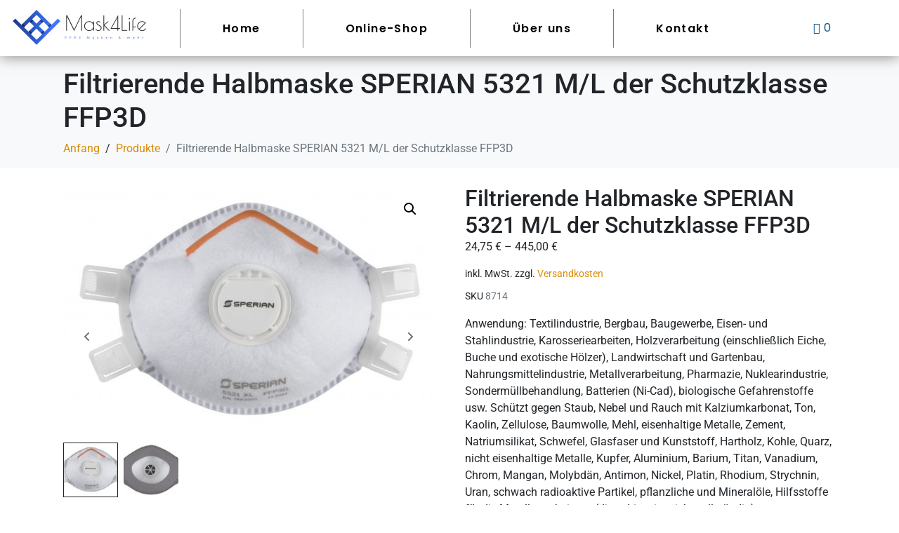

--- FILE ---
content_type: text/html; charset=UTF-8
request_url: https://www.mask4life.shop/produkte/filtrierende-halbmaske-sperian-5321-m-l-der-schutzklasse-ffp3d/
body_size: 40140
content:
<!DOCTYPE html><html lang="de"><head ><meta charset="UTF-8" /><script>if(navigator.userAgent.match(/MSIE|Internet Explorer/i)||navigator.userAgent.match(/Trident\/7\..*?rv:11/i)){var href=document.location.href;if(!href.match(/[?&]nowprocket/)){if(href.indexOf("?")==-1){if(href.indexOf("#")==-1){document.location.href=href+"?nowprocket=1"}else{document.location.href=href.replace("#","?nowprocket=1#")}}else{if(href.indexOf("#")==-1){document.location.href=href+"&nowprocket=1"}else{document.location.href=href.replace("#","&nowprocket=1#")}}}}</script><script>(()=>{class RocketLazyLoadScripts{constructor(){this.v="2.0.3",this.userEvents=["keydown","keyup","mousedown","mouseup","mousemove","mouseover","mouseenter","mouseout","mouseleave","touchmove","touchstart","touchend","touchcancel","wheel","click","dblclick","input","visibilitychange"],this.attributeEvents=["onblur","onclick","oncontextmenu","ondblclick","onfocus","onmousedown","onmouseenter","onmouseleave","onmousemove","onmouseout","onmouseover","onmouseup","onmousewheel","onscroll","onsubmit"]}async t(){this.i(),this.o(),/iP(ad|hone)/.test(navigator.userAgent)&&this.h(),this.u(),this.l(this),this.m(),this.k(this),this.p(this),this._(),await Promise.all([this.R(),this.L()]),this.lastBreath=Date.now(),this.S(this),this.P(),this.D(),this.O(),this.M(),await this.C(this.delayedScripts.normal),await this.C(this.delayedScripts.defer),await this.C(this.delayedScripts.async),this.F("domReady"),await this.T(),await this.j(),await this.I(),this.F("windowLoad"),await this.A(),window.dispatchEvent(new Event("rocket-allScriptsLoaded")),this.everythingLoaded=!0,this.lastTouchEnd&&await new Promise((t=>setTimeout(t,500-Date.now()+this.lastTouchEnd))),this.H(),this.F("all"),this.U(),this.W()}i(){this.CSPIssue=sessionStorage.getItem("rocketCSPIssue"),document.addEventListener("securitypolicyviolation",(t=>{this.CSPIssue||"script-src-elem"!==t.violatedDirective||"data"!==t.blockedURI||(this.CSPIssue=!0,sessionStorage.setItem("rocketCSPIssue",!0))}),{isRocket:!0})}o(){window.addEventListener("pageshow",(t=>{this.persisted=t.persisted,this.realWindowLoadedFired=!0}),{isRocket:!0}),window.addEventListener("pagehide",(()=>{this.onFirstUserAction=null}),{isRocket:!0})}h(){let t;function e(e){t=e}window.addEventListener("touchstart",e,{isRocket:!0}),window.addEventListener("touchend",(function i(o){Math.abs(o.changedTouches[0].pageX-t.changedTouches[0].pageX)<10&&Math.abs(o.changedTouches[0].pageY-t.changedTouches[0].pageY)<10&&o.timeStamp-t.timeStamp<200&&(o.target.dispatchEvent(new PointerEvent("click",{target:o.target,bubbles:!0,cancelable:!0,detail:1})),event.preventDefault(),window.removeEventListener("touchstart",e,{isRocket:!0}),window.removeEventListener("touchend",i,{isRocket:!0}))}),{isRocket:!0})}q(t){this.userActionTriggered||("mousemove"!==t.type||this.firstMousemoveIgnored?"keyup"===t.type||"mouseover"===t.type||"mouseout"===t.type||(this.userActionTriggered=!0,this.onFirstUserAction&&this.onFirstUserAction()):this.firstMousemoveIgnored=!0),"click"===t.type&&t.preventDefault(),this.savedUserEvents.length>0&&(t.stopPropagation(),t.stopImmediatePropagation()),"touchstart"===this.lastEvent&&"touchend"===t.type&&(this.lastTouchEnd=Date.now()),"click"===t.type&&(this.lastTouchEnd=0),this.lastEvent=t.type,this.savedUserEvents.push(t)}u(){this.savedUserEvents=[],this.userEventHandler=this.q.bind(this),this.userEvents.forEach((t=>window.addEventListener(t,this.userEventHandler,{passive:!1,isRocket:!0})))}U(){this.userEvents.forEach((t=>window.removeEventListener(t,this.userEventHandler,{passive:!1,isRocket:!0}))),this.savedUserEvents.forEach((t=>{t.target.dispatchEvent(new window[t.constructor.name](t.type,t))}))}m(){this.eventsMutationObserver=new MutationObserver((t=>{const e="return false";for(const i of t){if("attributes"===i.type){const t=i.target.getAttribute(i.attributeName);t&&t!==e&&(i.target.setAttribute("data-rocket-"+i.attributeName,t),i.target["rocket"+i.attributeName]=new Function("event",t),i.target.setAttribute(i.attributeName,e))}"childList"===i.type&&i.addedNodes.forEach((t=>{if(t.nodeType===Node.ELEMENT_NODE)for(const i of t.attributes)this.attributeEvents.includes(i.name)&&i.value&&""!==i.value&&(t.setAttribute("data-rocket-"+i.name,i.value),t["rocket"+i.name]=new Function("event",i.value),t.setAttribute(i.name,e))}))}})),this.eventsMutationObserver.observe(document,{subtree:!0,childList:!0,attributeFilter:this.attributeEvents})}H(){this.eventsMutationObserver.disconnect(),this.attributeEvents.forEach((t=>{document.querySelectorAll("[data-rocket-"+t+"]").forEach((e=>{e.setAttribute(t,e.getAttribute("data-rocket-"+t)),e.removeAttribute("data-rocket-"+t)}))}))}k(t){Object.defineProperty(HTMLElement.prototype,"onclick",{get(){return this.rocketonclick||null},set(e){this.rocketonclick=e,this.setAttribute(t.everythingLoaded?"onclick":"data-rocket-onclick","this.rocketonclick(event)")}})}S(t){function e(e,i){let o=e[i];e[i]=null,Object.defineProperty(e,i,{get:()=>o,set(s){t.everythingLoaded?o=s:e["rocket"+i]=o=s}})}e(document,"onreadystatechange"),e(window,"onload"),e(window,"onpageshow");try{Object.defineProperty(document,"readyState",{get:()=>t.rocketReadyState,set(e){t.rocketReadyState=e},configurable:!0}),document.readyState="loading"}catch(t){console.log("WPRocket DJE readyState conflict, bypassing")}}l(t){this.originalAddEventListener=EventTarget.prototype.addEventListener,this.originalRemoveEventListener=EventTarget.prototype.removeEventListener,this.savedEventListeners=[],EventTarget.prototype.addEventListener=function(e,i,o){o&&o.isRocket||!t.B(e,this)&&!t.userEvents.includes(e)||t.B(e,this)&&!t.userActionTriggered||e.startsWith("rocket-")||t.everythingLoaded?t.originalAddEventListener.call(this,e,i,o):t.savedEventListeners.push({target:this,remove:!1,type:e,func:i,options:o})},EventTarget.prototype.removeEventListener=function(e,i,o){o&&o.isRocket||!t.B(e,this)&&!t.userEvents.includes(e)||t.B(e,this)&&!t.userActionTriggered||e.startsWith("rocket-")||t.everythingLoaded?t.originalRemoveEventListener.call(this,e,i,o):t.savedEventListeners.push({target:this,remove:!0,type:e,func:i,options:o})}}F(t){"all"===t&&(EventTarget.prototype.addEventListener=this.originalAddEventListener,EventTarget.prototype.removeEventListener=this.originalRemoveEventListener),this.savedEventListeners=this.savedEventListeners.filter((e=>{let i=e.type,o=e.target||window;return"domReady"===t&&"DOMContentLoaded"!==i&&"readystatechange"!==i||("windowLoad"===t&&"load"!==i&&"readystatechange"!==i&&"pageshow"!==i||(this.B(i,o)&&(i="rocket-"+i),e.remove?o.removeEventListener(i,e.func,e.options):o.addEventListener(i,e.func,e.options),!1))}))}p(t){let e;function i(e){return t.everythingLoaded?e:e.split(" ").map((t=>"load"===t||t.startsWith("load.")?"rocket-jquery-load":t)).join(" ")}function o(o){function s(e){const s=o.fn[e];o.fn[e]=o.fn.init.prototype[e]=function(){return this[0]===window&&t.userActionTriggered&&("string"==typeof arguments[0]||arguments[0]instanceof String?arguments[0]=i(arguments[0]):"object"==typeof arguments[0]&&Object.keys(arguments[0]).forEach((t=>{const e=arguments[0][t];delete arguments[0][t],arguments[0][i(t)]=e}))),s.apply(this,arguments),this}}if(o&&o.fn&&!t.allJQueries.includes(o)){const e={DOMContentLoaded:[],"rocket-DOMContentLoaded":[]};for(const t in e)document.addEventListener(t,(()=>{e[t].forEach((t=>t()))}),{isRocket:!0});o.fn.ready=o.fn.init.prototype.ready=function(i){function s(){parseInt(o.fn.jquery)>2?setTimeout((()=>i.bind(document)(o))):i.bind(document)(o)}return t.realDomReadyFired?!t.userActionTriggered||t.fauxDomReadyFired?s():e["rocket-DOMContentLoaded"].push(s):e.DOMContentLoaded.push(s),o([])},s("on"),s("one"),s("off"),t.allJQueries.push(o)}e=o}t.allJQueries=[],o(window.jQuery),Object.defineProperty(window,"jQuery",{get:()=>e,set(t){o(t)}})}P(){const t=new Map;document.write=document.writeln=function(e){const i=document.currentScript,o=document.createRange(),s=i.parentElement;let n=t.get(i);void 0===n&&(n=i.nextSibling,t.set(i,n));const c=document.createDocumentFragment();o.setStart(c,0),c.appendChild(o.createContextualFragment(e)),s.insertBefore(c,n)}}async R(){return new Promise((t=>{this.userActionTriggered?t():this.onFirstUserAction=t}))}async L(){return new Promise((t=>{document.addEventListener("DOMContentLoaded",(()=>{this.realDomReadyFired=!0,t()}),{isRocket:!0})}))}async I(){return this.realWindowLoadedFired?Promise.resolve():new Promise((t=>{window.addEventListener("load",t,{isRocket:!0})}))}M(){this.pendingScripts=[];this.scriptsMutationObserver=new MutationObserver((t=>{for(const e of t)e.addedNodes.forEach((t=>{"SCRIPT"!==t.tagName||t.noModule||t.isWPRocket||this.pendingScripts.push({script:t,promise:new Promise((e=>{const i=()=>{const i=this.pendingScripts.findIndex((e=>e.script===t));i>=0&&this.pendingScripts.splice(i,1),e()};t.addEventListener("load",i,{isRocket:!0}),t.addEventListener("error",i,{isRocket:!0}),setTimeout(i,1e3)}))})}))})),this.scriptsMutationObserver.observe(document,{childList:!0,subtree:!0})}async j(){await this.J(),this.pendingScripts.length?(await this.pendingScripts[0].promise,await this.j()):this.scriptsMutationObserver.disconnect()}D(){this.delayedScripts={normal:[],async:[],defer:[]},document.querySelectorAll("script[type$=rocketlazyloadscript]").forEach((t=>{t.hasAttribute("data-rocket-src")?t.hasAttribute("async")&&!1!==t.async?this.delayedScripts.async.push(t):t.hasAttribute("defer")&&!1!==t.defer||"module"===t.getAttribute("data-rocket-type")?this.delayedScripts.defer.push(t):this.delayedScripts.normal.push(t):this.delayedScripts.normal.push(t)}))}async _(){await this.L();let t=[];document.querySelectorAll("script[type$=rocketlazyloadscript][data-rocket-src]").forEach((e=>{let i=e.getAttribute("data-rocket-src");if(i&&!i.startsWith("data:")){i.startsWith("//")&&(i=location.protocol+i);try{const o=new URL(i).origin;o!==location.origin&&t.push({src:o,crossOrigin:e.crossOrigin||"module"===e.getAttribute("data-rocket-type")})}catch(t){}}})),t=[...new Map(t.map((t=>[JSON.stringify(t),t]))).values()],this.N(t,"preconnect")}async $(t){if(await this.G(),!0!==t.noModule||!("noModule"in HTMLScriptElement.prototype))return new Promise((e=>{let i;function o(){(i||t).setAttribute("data-rocket-status","executed"),e()}try{if(navigator.userAgent.includes("Firefox/")||""===navigator.vendor||this.CSPIssue)i=document.createElement("script"),[...t.attributes].forEach((t=>{let e=t.nodeName;"type"!==e&&("data-rocket-type"===e&&(e="type"),"data-rocket-src"===e&&(e="src"),i.setAttribute(e,t.nodeValue))})),t.text&&(i.text=t.text),t.nonce&&(i.nonce=t.nonce),i.hasAttribute("src")?(i.addEventListener("load",o,{isRocket:!0}),i.addEventListener("error",(()=>{i.setAttribute("data-rocket-status","failed-network"),e()}),{isRocket:!0}),setTimeout((()=>{i.isConnected||e()}),1)):(i.text=t.text,o()),i.isWPRocket=!0,t.parentNode.replaceChild(i,t);else{const i=t.getAttribute("data-rocket-type"),s=t.getAttribute("data-rocket-src");i?(t.type=i,t.removeAttribute("data-rocket-type")):t.removeAttribute("type"),t.addEventListener("load",o,{isRocket:!0}),t.addEventListener("error",(i=>{this.CSPIssue&&i.target.src.startsWith("data:")?(console.log("WPRocket: CSP fallback activated"),t.removeAttribute("src"),this.$(t).then(e)):(t.setAttribute("data-rocket-status","failed-network"),e())}),{isRocket:!0}),s?(t.fetchPriority="high",t.removeAttribute("data-rocket-src"),t.src=s):t.src="data:text/javascript;base64,"+window.btoa(unescape(encodeURIComponent(t.text)))}}catch(i){t.setAttribute("data-rocket-status","failed-transform"),e()}}));t.setAttribute("data-rocket-status","skipped")}async C(t){const e=t.shift();return e?(e.isConnected&&await this.$(e),this.C(t)):Promise.resolve()}O(){this.N([...this.delayedScripts.normal,...this.delayedScripts.defer,...this.delayedScripts.async],"preload")}N(t,e){this.trash=this.trash||[];let i=!0;var o=document.createDocumentFragment();t.forEach((t=>{const s=t.getAttribute&&t.getAttribute("data-rocket-src")||t.src;if(s&&!s.startsWith("data:")){const n=document.createElement("link");n.href=s,n.rel=e,"preconnect"!==e&&(n.as="script",n.fetchPriority=i?"high":"low"),t.getAttribute&&"module"===t.getAttribute("data-rocket-type")&&(n.crossOrigin=!0),t.crossOrigin&&(n.crossOrigin=t.crossOrigin),t.integrity&&(n.integrity=t.integrity),t.nonce&&(n.nonce=t.nonce),o.appendChild(n),this.trash.push(n),i=!1}})),document.head.appendChild(o)}W(){this.trash.forEach((t=>t.remove()))}async T(){try{document.readyState="interactive"}catch(t){}this.fauxDomReadyFired=!0;try{await this.G(),document.dispatchEvent(new Event("rocket-readystatechange")),await this.G(),document.rocketonreadystatechange&&document.rocketonreadystatechange(),await this.G(),document.dispatchEvent(new Event("rocket-DOMContentLoaded")),await this.G(),window.dispatchEvent(new Event("rocket-DOMContentLoaded"))}catch(t){console.error(t)}}async A(){try{document.readyState="complete"}catch(t){}try{await this.G(),document.dispatchEvent(new Event("rocket-readystatechange")),await this.G(),document.rocketonreadystatechange&&document.rocketonreadystatechange(),await this.G(),window.dispatchEvent(new Event("rocket-load")),await this.G(),window.rocketonload&&window.rocketonload(),await this.G(),this.allJQueries.forEach((t=>t(window).trigger("rocket-jquery-load"))),await this.G();const t=new Event("rocket-pageshow");t.persisted=this.persisted,window.dispatchEvent(t),await this.G(),window.rocketonpageshow&&window.rocketonpageshow({persisted:this.persisted})}catch(t){console.error(t)}}async G(){Date.now()-this.lastBreath>45&&(await this.J(),this.lastBreath=Date.now())}async J(){return document.hidden?new Promise((t=>setTimeout(t))):new Promise((t=>requestAnimationFrame(t)))}B(t,e){return e===document&&"readystatechange"===t||(e===document&&"DOMContentLoaded"===t||(e===window&&"DOMContentLoaded"===t||(e===window&&"load"===t||e===window&&"pageshow"===t)))}static run(){(new RocketLazyLoadScripts).t()}}RocketLazyLoadScripts.run()})();</script>	
	<meta name="viewport" content="width=device-width, initial-scale=1" />
	<title>Filtrierende Halbmaske SPERIAN 5321 M/L der Schutzklasse FFP3D &#8211; Mask4Life</title><link rel="preload" data-rocket-preload as="image" href="https://www.mask4life.shop/wp-content/uploads/2021/02/8714-ffp3-atemschutzmaske-zertifiziert-nach-ffp3-norm-modell-sperian_1-scaled.jpg" fetchpriority="high">
<meta name='robots' content='max-image-preview:large' />
	<style>img:is([sizes="auto" i], [sizes^="auto," i]) { contain-intrinsic-size: 3000px 1500px }</style>
	<link rel='dns-prefetch' href='//www.google.com' />

<link rel="alternate" type="application/rss+xml" title="Mask4Life &raquo; Feed" href="https://www.mask4life.shop/feed/" />
<link rel="alternate" type="application/rss+xml" title="Mask4Life &raquo; Kommentar-Feed" href="https://www.mask4life.shop/comments/feed/" />
<link data-minify="1" rel='stylesheet' id='font-awesome-5-all-css' href='https://www.mask4life.shop/wp-content/cache/min/1/wp-content/plugins/elementor/assets/lib/font-awesome/css/all.min.css?ver=1748177888' type='text/css' media='all' />
<link rel='stylesheet' id='font-awesome-4-shim-css' href='https://www.mask4life.shop/wp-content/plugins/elementor/assets/lib/font-awesome/css/v4-shims.min.css?ver=3.34.2' type='text/css' media='all' />
<link rel='stylesheet' id='elementor-icons-shared-0-css' href='https://www.mask4life.shop/wp-content/plugins/elementor/assets/lib/font-awesome/css/fontawesome.min.css?ver=5.15.3' type='text/css' media='all' />
<link data-minify="1" rel='stylesheet' id='elementor-icons-fa-solid-css' href='https://www.mask4life.shop/wp-content/cache/min/1/wp-content/plugins/elementor/assets/lib/font-awesome/css/solid.min.css?ver=1748177888' type='text/css' media='all' />
<link rel='stylesheet' id='jupiterx-child-css' href='https://www.mask4life.shop/wp-content/themes/jupiterx-child/assets/css/style.css?ver=6.8.3' type='text/css' media='all' />
<style id='wp-emoji-styles-inline-css' type='text/css'>

	img.wp-smiley, img.emoji {
		display: inline !important;
		border: none !important;
		box-shadow: none !important;
		height: 1em !important;
		width: 1em !important;
		margin: 0 0.07em !important;
		vertical-align: -0.1em !important;
		background: none !important;
		padding: 0 !important;
	}
</style>
<link rel='stylesheet' id='wp-block-library-css' href='https://www.mask4life.shop/wp-includes/css/dist/block-library/style.min.css?ver=6.8.3' type='text/css' media='all' />
<style id='wp-block-library-theme-inline-css' type='text/css'>
.wp-block-audio :where(figcaption){color:#555;font-size:13px;text-align:center}.is-dark-theme .wp-block-audio :where(figcaption){color:#ffffffa6}.wp-block-audio{margin:0 0 1em}.wp-block-code{border:1px solid #ccc;border-radius:4px;font-family:Menlo,Consolas,monaco,monospace;padding:.8em 1em}.wp-block-embed :where(figcaption){color:#555;font-size:13px;text-align:center}.is-dark-theme .wp-block-embed :where(figcaption){color:#ffffffa6}.wp-block-embed{margin:0 0 1em}.blocks-gallery-caption{color:#555;font-size:13px;text-align:center}.is-dark-theme .blocks-gallery-caption{color:#ffffffa6}:root :where(.wp-block-image figcaption){color:#555;font-size:13px;text-align:center}.is-dark-theme :root :where(.wp-block-image figcaption){color:#ffffffa6}.wp-block-image{margin:0 0 1em}.wp-block-pullquote{border-bottom:4px solid;border-top:4px solid;color:currentColor;margin-bottom:1.75em}.wp-block-pullquote cite,.wp-block-pullquote footer,.wp-block-pullquote__citation{color:currentColor;font-size:.8125em;font-style:normal;text-transform:uppercase}.wp-block-quote{border-left:.25em solid;margin:0 0 1.75em;padding-left:1em}.wp-block-quote cite,.wp-block-quote footer{color:currentColor;font-size:.8125em;font-style:normal;position:relative}.wp-block-quote:where(.has-text-align-right){border-left:none;border-right:.25em solid;padding-left:0;padding-right:1em}.wp-block-quote:where(.has-text-align-center){border:none;padding-left:0}.wp-block-quote.is-large,.wp-block-quote.is-style-large,.wp-block-quote:where(.is-style-plain){border:none}.wp-block-search .wp-block-search__label{font-weight:700}.wp-block-search__button{border:1px solid #ccc;padding:.375em .625em}:where(.wp-block-group.has-background){padding:1.25em 2.375em}.wp-block-separator.has-css-opacity{opacity:.4}.wp-block-separator{border:none;border-bottom:2px solid;margin-left:auto;margin-right:auto}.wp-block-separator.has-alpha-channel-opacity{opacity:1}.wp-block-separator:not(.is-style-wide):not(.is-style-dots){width:100px}.wp-block-separator.has-background:not(.is-style-dots){border-bottom:none;height:1px}.wp-block-separator.has-background:not(.is-style-wide):not(.is-style-dots){height:2px}.wp-block-table{margin:0 0 1em}.wp-block-table td,.wp-block-table th{word-break:normal}.wp-block-table :where(figcaption){color:#555;font-size:13px;text-align:center}.is-dark-theme .wp-block-table :where(figcaption){color:#ffffffa6}.wp-block-video :where(figcaption){color:#555;font-size:13px;text-align:center}.is-dark-theme .wp-block-video :where(figcaption){color:#ffffffa6}.wp-block-video{margin:0 0 1em}:root :where(.wp-block-template-part.has-background){margin-bottom:0;margin-top:0;padding:1.25em 2.375em}
</style>
<style id='classic-theme-styles-inline-css' type='text/css'>
/*! This file is auto-generated */
.wp-block-button__link{color:#fff;background-color:#32373c;border-radius:9999px;box-shadow:none;text-decoration:none;padding:calc(.667em + 2px) calc(1.333em + 2px);font-size:1.125em}.wp-block-file__button{background:#32373c;color:#fff;text-decoration:none}
</style>
<link data-minify="1" rel='stylesheet' id='jet-engine-frontend-css' href='https://www.mask4life.shop/wp-content/cache/min/1/wp-content/plugins/jet-engine/assets/css/frontend.css?ver=1748177888' type='text/css' media='all' />
<style id='global-styles-inline-css' type='text/css'>
:root{--wp--preset--aspect-ratio--square: 1;--wp--preset--aspect-ratio--4-3: 4/3;--wp--preset--aspect-ratio--3-4: 3/4;--wp--preset--aspect-ratio--3-2: 3/2;--wp--preset--aspect-ratio--2-3: 2/3;--wp--preset--aspect-ratio--16-9: 16/9;--wp--preset--aspect-ratio--9-16: 9/16;--wp--preset--color--black: #000000;--wp--preset--color--cyan-bluish-gray: #abb8c3;--wp--preset--color--white: #ffffff;--wp--preset--color--pale-pink: #f78da7;--wp--preset--color--vivid-red: #cf2e2e;--wp--preset--color--luminous-vivid-orange: #ff6900;--wp--preset--color--luminous-vivid-amber: #fcb900;--wp--preset--color--light-green-cyan: #7bdcb5;--wp--preset--color--vivid-green-cyan: #00d084;--wp--preset--color--pale-cyan-blue: #8ed1fc;--wp--preset--color--vivid-cyan-blue: #0693e3;--wp--preset--color--vivid-purple: #9b51e0;--wp--preset--gradient--vivid-cyan-blue-to-vivid-purple: linear-gradient(135deg,rgba(6,147,227,1) 0%,rgb(155,81,224) 100%);--wp--preset--gradient--light-green-cyan-to-vivid-green-cyan: linear-gradient(135deg,rgb(122,220,180) 0%,rgb(0,208,130) 100%);--wp--preset--gradient--luminous-vivid-amber-to-luminous-vivid-orange: linear-gradient(135deg,rgba(252,185,0,1) 0%,rgba(255,105,0,1) 100%);--wp--preset--gradient--luminous-vivid-orange-to-vivid-red: linear-gradient(135deg,rgba(255,105,0,1) 0%,rgb(207,46,46) 100%);--wp--preset--gradient--very-light-gray-to-cyan-bluish-gray: linear-gradient(135deg,rgb(238,238,238) 0%,rgb(169,184,195) 100%);--wp--preset--gradient--cool-to-warm-spectrum: linear-gradient(135deg,rgb(74,234,220) 0%,rgb(151,120,209) 20%,rgb(207,42,186) 40%,rgb(238,44,130) 60%,rgb(251,105,98) 80%,rgb(254,248,76) 100%);--wp--preset--gradient--blush-light-purple: linear-gradient(135deg,rgb(255,206,236) 0%,rgb(152,150,240) 100%);--wp--preset--gradient--blush-bordeaux: linear-gradient(135deg,rgb(254,205,165) 0%,rgb(254,45,45) 50%,rgb(107,0,62) 100%);--wp--preset--gradient--luminous-dusk: linear-gradient(135deg,rgb(255,203,112) 0%,rgb(199,81,192) 50%,rgb(65,88,208) 100%);--wp--preset--gradient--pale-ocean: linear-gradient(135deg,rgb(255,245,203) 0%,rgb(182,227,212) 50%,rgb(51,167,181) 100%);--wp--preset--gradient--electric-grass: linear-gradient(135deg,rgb(202,248,128) 0%,rgb(113,206,126) 100%);--wp--preset--gradient--midnight: linear-gradient(135deg,rgb(2,3,129) 0%,rgb(40,116,252) 100%);--wp--preset--font-size--small: 13px;--wp--preset--font-size--medium: 20px;--wp--preset--font-size--large: 36px;--wp--preset--font-size--x-large: 42px;--wp--preset--spacing--20: 0.44rem;--wp--preset--spacing--30: 0.67rem;--wp--preset--spacing--40: 1rem;--wp--preset--spacing--50: 1.5rem;--wp--preset--spacing--60: 2.25rem;--wp--preset--spacing--70: 3.38rem;--wp--preset--spacing--80: 5.06rem;--wp--preset--shadow--natural: 6px 6px 9px rgba(0, 0, 0, 0.2);--wp--preset--shadow--deep: 12px 12px 50px rgba(0, 0, 0, 0.4);--wp--preset--shadow--sharp: 6px 6px 0px rgba(0, 0, 0, 0.2);--wp--preset--shadow--outlined: 6px 6px 0px -3px rgba(255, 255, 255, 1), 6px 6px rgba(0, 0, 0, 1);--wp--preset--shadow--crisp: 6px 6px 0px rgba(0, 0, 0, 1);}:where(.is-layout-flex){gap: 0.5em;}:where(.is-layout-grid){gap: 0.5em;}body .is-layout-flex{display: flex;}.is-layout-flex{flex-wrap: wrap;align-items: center;}.is-layout-flex > :is(*, div){margin: 0;}body .is-layout-grid{display: grid;}.is-layout-grid > :is(*, div){margin: 0;}:where(.wp-block-columns.is-layout-flex){gap: 2em;}:where(.wp-block-columns.is-layout-grid){gap: 2em;}:where(.wp-block-post-template.is-layout-flex){gap: 1.25em;}:where(.wp-block-post-template.is-layout-grid){gap: 1.25em;}.has-black-color{color: var(--wp--preset--color--black) !important;}.has-cyan-bluish-gray-color{color: var(--wp--preset--color--cyan-bluish-gray) !important;}.has-white-color{color: var(--wp--preset--color--white) !important;}.has-pale-pink-color{color: var(--wp--preset--color--pale-pink) !important;}.has-vivid-red-color{color: var(--wp--preset--color--vivid-red) !important;}.has-luminous-vivid-orange-color{color: var(--wp--preset--color--luminous-vivid-orange) !important;}.has-luminous-vivid-amber-color{color: var(--wp--preset--color--luminous-vivid-amber) !important;}.has-light-green-cyan-color{color: var(--wp--preset--color--light-green-cyan) !important;}.has-vivid-green-cyan-color{color: var(--wp--preset--color--vivid-green-cyan) !important;}.has-pale-cyan-blue-color{color: var(--wp--preset--color--pale-cyan-blue) !important;}.has-vivid-cyan-blue-color{color: var(--wp--preset--color--vivid-cyan-blue) !important;}.has-vivid-purple-color{color: var(--wp--preset--color--vivid-purple) !important;}.has-black-background-color{background-color: var(--wp--preset--color--black) !important;}.has-cyan-bluish-gray-background-color{background-color: var(--wp--preset--color--cyan-bluish-gray) !important;}.has-white-background-color{background-color: var(--wp--preset--color--white) !important;}.has-pale-pink-background-color{background-color: var(--wp--preset--color--pale-pink) !important;}.has-vivid-red-background-color{background-color: var(--wp--preset--color--vivid-red) !important;}.has-luminous-vivid-orange-background-color{background-color: var(--wp--preset--color--luminous-vivid-orange) !important;}.has-luminous-vivid-amber-background-color{background-color: var(--wp--preset--color--luminous-vivid-amber) !important;}.has-light-green-cyan-background-color{background-color: var(--wp--preset--color--light-green-cyan) !important;}.has-vivid-green-cyan-background-color{background-color: var(--wp--preset--color--vivid-green-cyan) !important;}.has-pale-cyan-blue-background-color{background-color: var(--wp--preset--color--pale-cyan-blue) !important;}.has-vivid-cyan-blue-background-color{background-color: var(--wp--preset--color--vivid-cyan-blue) !important;}.has-vivid-purple-background-color{background-color: var(--wp--preset--color--vivid-purple) !important;}.has-black-border-color{border-color: var(--wp--preset--color--black) !important;}.has-cyan-bluish-gray-border-color{border-color: var(--wp--preset--color--cyan-bluish-gray) !important;}.has-white-border-color{border-color: var(--wp--preset--color--white) !important;}.has-pale-pink-border-color{border-color: var(--wp--preset--color--pale-pink) !important;}.has-vivid-red-border-color{border-color: var(--wp--preset--color--vivid-red) !important;}.has-luminous-vivid-orange-border-color{border-color: var(--wp--preset--color--luminous-vivid-orange) !important;}.has-luminous-vivid-amber-border-color{border-color: var(--wp--preset--color--luminous-vivid-amber) !important;}.has-light-green-cyan-border-color{border-color: var(--wp--preset--color--light-green-cyan) !important;}.has-vivid-green-cyan-border-color{border-color: var(--wp--preset--color--vivid-green-cyan) !important;}.has-pale-cyan-blue-border-color{border-color: var(--wp--preset--color--pale-cyan-blue) !important;}.has-vivid-cyan-blue-border-color{border-color: var(--wp--preset--color--vivid-cyan-blue) !important;}.has-vivid-purple-border-color{border-color: var(--wp--preset--color--vivid-purple) !important;}.has-vivid-cyan-blue-to-vivid-purple-gradient-background{background: var(--wp--preset--gradient--vivid-cyan-blue-to-vivid-purple) !important;}.has-light-green-cyan-to-vivid-green-cyan-gradient-background{background: var(--wp--preset--gradient--light-green-cyan-to-vivid-green-cyan) !important;}.has-luminous-vivid-amber-to-luminous-vivid-orange-gradient-background{background: var(--wp--preset--gradient--luminous-vivid-amber-to-luminous-vivid-orange) !important;}.has-luminous-vivid-orange-to-vivid-red-gradient-background{background: var(--wp--preset--gradient--luminous-vivid-orange-to-vivid-red) !important;}.has-very-light-gray-to-cyan-bluish-gray-gradient-background{background: var(--wp--preset--gradient--very-light-gray-to-cyan-bluish-gray) !important;}.has-cool-to-warm-spectrum-gradient-background{background: var(--wp--preset--gradient--cool-to-warm-spectrum) !important;}.has-blush-light-purple-gradient-background{background: var(--wp--preset--gradient--blush-light-purple) !important;}.has-blush-bordeaux-gradient-background{background: var(--wp--preset--gradient--blush-bordeaux) !important;}.has-luminous-dusk-gradient-background{background: var(--wp--preset--gradient--luminous-dusk) !important;}.has-pale-ocean-gradient-background{background: var(--wp--preset--gradient--pale-ocean) !important;}.has-electric-grass-gradient-background{background: var(--wp--preset--gradient--electric-grass) !important;}.has-midnight-gradient-background{background: var(--wp--preset--gradient--midnight) !important;}.has-small-font-size{font-size: var(--wp--preset--font-size--small) !important;}.has-medium-font-size{font-size: var(--wp--preset--font-size--medium) !important;}.has-large-font-size{font-size: var(--wp--preset--font-size--large) !important;}.has-x-large-font-size{font-size: var(--wp--preset--font-size--x-large) !important;}
:where(.wp-block-post-template.is-layout-flex){gap: 1.25em;}:where(.wp-block-post-template.is-layout-grid){gap: 1.25em;}
:where(.wp-block-columns.is-layout-flex){gap: 2em;}:where(.wp-block-columns.is-layout-grid){gap: 2em;}
:root :where(.wp-block-pullquote){font-size: 1.5em;line-height: 1.6;}
</style>
<link data-minify="1" rel='stylesheet' id='front_end_style-css' href='https://www.mask4life.shop/wp-content/cache/min/1/wp-content/plugins/woo-product-tab/css/front-style.css?ver=1748178052' type='text/css' media='all' />
<link data-minify="1" rel='stylesheet' id='font-awesome-cs-css' href='https://www.mask4life.shop/wp-content/cache/min/1/wp-content/plugins/woo-product-tab/css/font-awesome.css?ver=1748178052' type='text/css' media='all' />
<link data-minify="1" rel='stylesheet' id='slider-style-css' href='https://www.mask4life.shop/wp-content/cache/min/1/wp-content/plugins/woo-product-tab/css/slick-slider/slick.css?ver=1748178052' type='text/css' media='all' />
<link data-minify="1" rel='stylesheet' id='grid-style-css' href='https://www.mask4life.shop/wp-content/cache/min/1/wp-content/plugins/woo-product-tab/css/grid/grid.css?ver=1748178052' type='text/css' media='all' />
<link data-minify="1" rel='stylesheet' id='effect-style-css' href='https://www.mask4life.shop/wp-content/cache/min/1/wp-content/plugins/woo-product-tab/css/effects.css?ver=1748178052' type='text/css' media='all' />
<link data-minify="1" rel='stylesheet' id='lightbox-style-css' href='https://www.mask4life.shop/wp-content/cache/min/1/wp-content/plugins/woo-product-tab/css/lightbox/lightbox.css?ver=1748178052' type='text/css' media='all' />
<link data-minify="1" rel='stylesheet' id='faq-style-css' href='https://www.mask4life.shop/wp-content/cache/min/1/wp-content/plugins/woo-product-tab/css/faq/faq.css?ver=1748178052' type='text/css' media='all' />
<link data-minify="1" rel='stylesheet' id='map-style-css' href='https://www.mask4life.shop/wp-content/cache/min/1/wp-content/plugins/woo-product-tab/css/map/map.css?ver=1748178052' type='text/css' media='all' />
<link data-minify="1" rel='stylesheet' id='video-style-css' href='https://www.mask4life.shop/wp-content/cache/min/1/wp-content/plugins/woo-product-tab/css/video/video-js.css?ver=1748178052' type='text/css' media='all' />
<link data-minify="1" rel='stylesheet' id='tooltip-style-css' href='https://www.mask4life.shop/wp-content/cache/min/1/wp-content/plugins/woo-product-tab/css/tooltip/tipsy.css?ver=1748178052' type='text/css' media='all' />
<link data-minify="1" rel='stylesheet' id='extra-button-style-css' href='https://www.mask4life.shop/wp-content/cache/min/1/wp-content/plugins/woo-product-tab/css/extra-button/extra-style.css?ver=1748178052' type='text/css' media='all' />
<link data-minify="1" rel='stylesheet' id='scroller-style-css' href='https://www.mask4life.shop/wp-content/cache/min/1/wp-content/plugins/woo-product-tab/css/scroll/tinyscroller.css?ver=1748178052' type='text/css' media='all' />
<link rel='stylesheet' id='photoswipe-css' href='https://www.mask4life.shop/wp-content/plugins/woocommerce/assets/css/photoswipe/photoswipe.min.css?ver=9.8.6' type='text/css' media='all' />
<link rel='stylesheet' id='photoswipe-default-skin-css' href='https://www.mask4life.shop/wp-content/plugins/woocommerce/assets/css/photoswipe/default-skin/default-skin.min.css?ver=9.8.6' type='text/css' media='all' />
<link data-minify="1" rel='stylesheet' id='woocommerce-layout-css' href='https://www.mask4life.shop/wp-content/cache/min/1/wp-content/plugins/woocommerce/assets/css/woocommerce-layout.css?ver=1748177888' type='text/css' media='all' />
<link data-minify="1" rel='stylesheet' id='woocommerce-smallscreen-css' href='https://www.mask4life.shop/wp-content/cache/min/1/wp-content/plugins/woocommerce/assets/css/woocommerce-smallscreen.css?ver=1748177888' type='text/css' media='only screen and (max-width: 768px)' />
<link data-minify="1" rel='stylesheet' id='woocommerce-general-css' href='https://www.mask4life.shop/wp-content/cache/min/1/wp-content/plugins/woocommerce/assets/css/woocommerce.css?ver=1748177888' type='text/css' media='all' />
<style id='woocommerce-inline-inline-css' type='text/css'>
.woocommerce form .form-row .required { visibility: visible; }
</style>
<link rel='stylesheet' id='paypalplus-woocommerce-front-css' href='https://www.mask4life.shop/wp-content/plugins/woo-paypalplus/public/css/front.min.css?ver=1748177822' type='text/css' media='screen' />
<link data-minify="1" rel='stylesheet' id='brands-styles-css' href='https://www.mask4life.shop/wp-content/cache/min/1/wp-content/plugins/woocommerce/assets/css/brands.css?ver=1748177888' type='text/css' media='all' />
<link rel='stylesheet' id='jupiterx-popups-animation-css' href='https://www.mask4life.shop/wp-content/plugins/jupiterx-core/includes/extensions/raven/assets/lib/animate/animate.min.css?ver=4.9.1' type='text/css' media='all' />
<link data-minify="1" rel='stylesheet' id='jupiterx-css' href='https://www.mask4life.shop/wp-content/cache/min/1/wp-content/uploads/jupiterx/compiler/jupiterx/6c142a2.css?ver=1748177888' type='text/css' media='all' />
<link data-minify="1" rel='stylesheet' id='jet-woo-builder-css' href='https://www.mask4life.shop/wp-content/cache/min/1/wp-content/plugins/jet-woo-builder/assets/css/frontend.css?ver=1748177888' type='text/css' media='all' />
<style id='jet-woo-builder-inline-css' type='text/css'>
@font-face {
				font-family: "WooCommerce";
				font-weight: normal;
				font-style: normal;
				src: url("https://www.mask4life.shop/wp-content/plugins/woocommerce/assets/fonts/WooCommerce.eot");
				src: url("https://www.mask4life.shop/wp-content/plugins/woocommerce/assets/fonts/WooCommerce.eot?#iefix") format("embedded-opentype"),
					 url("https://www.mask4life.shop/wp-content/plugins/woocommerce/assets/fonts/WooCommerce.woff") format("woff"),
					 url("https://www.mask4life.shop/wp-content/plugins/woocommerce/assets/fonts/WooCommerce.ttf") format("truetype"),
					 url("https://www.mask4life.shop/wp-content/plugins/woocommerce/assets/fonts/WooCommerce.svg#WooCommerce") format("svg");
			}
</style>
<link data-minify="1" rel='stylesheet' id='jet-woo-builder-frontend-font-css' href='https://www.mask4life.shop/wp-content/cache/min/1/wp-content/plugins/jet-woo-builder/assets/css/lib/jetwoobuilder-frontend-font/css/jetwoobuilder-frontend-font.css?ver=1748177888' type='text/css' media='all' />
<link data-minify="1" rel='stylesheet' id='jet-woo-builder-jupiterx-css' href='https://www.mask4life.shop/wp-content/cache/min/1/wp-content/plugins/jet-woo-builder/includes/compatibility/packages/themes/jupiterx/assets/css/style.css?ver=1748177888' type='text/css' media='all' />
<link data-minify="1" rel='stylesheet' id='jupiterx-elements-dynamic-styles-css' href='https://www.mask4life.shop/wp-content/cache/min/1/wp-content/uploads/jupiterx/compiler/jupiterx-elements-dynamic-styles/2626f6c.css?ver=1748177888' type='text/css' media='all' />
<link data-minify="1" rel='stylesheet' id='flexible-shipping-free-shipping-css' href='https://www.mask4life.shop/wp-content/cache/min/1/wp-content/plugins/flexible-shipping/assets/dist/css/free-shipping.css?ver=1748177888' type='text/css' media='all' />
<link data-minify="1" rel='stylesheet' id='borlabs-cookie-css' href='https://www.mask4life.shop/wp-content/cache/min/1/wp-content/cache/borlabs-cookie/borlabs-cookie_1_de.css?ver=1748177888' type='text/css' media='all' />
<link data-minify="1" rel='stylesheet' id='woocommerce-gzd-layout-css' href='https://www.mask4life.shop/wp-content/cache/min/1/wp-content/plugins/woocommerce-germanized/build/static/layout-styles.css?ver=1748177888' type='text/css' media='all' />
<style id='woocommerce-gzd-layout-inline-css' type='text/css'>
.woocommerce-checkout .shop_table { background-color: #eeeeee; } .product p.deposit-packaging-type { font-size: 1.25em !important; } p.woocommerce-shipping-destination { display: none; }
                .wc-gzd-nutri-score-value-a {
                    background: url(https://www.mask4life.shop/wp-content/plugins/woocommerce-germanized/assets/images/nutri-score-a.svg) no-repeat;
                }
                .wc-gzd-nutri-score-value-b {
                    background: url(https://www.mask4life.shop/wp-content/plugins/woocommerce-germanized/assets/images/nutri-score-b.svg) no-repeat;
                }
                .wc-gzd-nutri-score-value-c {
                    background: url(https://www.mask4life.shop/wp-content/plugins/woocommerce-germanized/assets/images/nutri-score-c.svg) no-repeat;
                }
                .wc-gzd-nutri-score-value-d {
                    background: url(https://www.mask4life.shop/wp-content/plugins/woocommerce-germanized/assets/images/nutri-score-d.svg) no-repeat;
                }
                .wc-gzd-nutri-score-value-e {
                    background: url(https://www.mask4life.shop/wp-content/plugins/woocommerce-germanized/assets/images/nutri-score-e.svg) no-repeat;
                }
            
</style>
<link data-minify="1" rel='stylesheet' id='jet-elements-css' href='https://www.mask4life.shop/wp-content/cache/min/1/wp-content/plugins/jet-elements/assets/css/jet-elements.css?ver=1748177888' type='text/css' media='all' />
<link data-minify="1" rel='stylesheet' id='jet-elements-skin-css' href='https://www.mask4life.shop/wp-content/cache/min/1/wp-content/plugins/jet-elements/assets/css/jet-elements-skin.css?ver=1748177888' type='text/css' media='all' />
<link data-minify="1" rel='stylesheet' id='elementor-icons-css' href='https://www.mask4life.shop/wp-content/cache/min/1/wp-content/plugins/elementor/assets/lib/eicons/css/elementor-icons.min.css?ver=1748177888' type='text/css' media='all' />
<link rel='stylesheet' id='elementor-frontend-css' href='https://www.mask4life.shop/wp-content/plugins/elementor/assets/css/frontend.min.css?ver=3.34.2' type='text/css' media='all' />
<style id='elementor-frontend-inline-css' type='text/css'>
.elementor-kit-2150{--e-global-color-primary:#085089;--e-global-color-secondary:#54595F;--e-global-color-text:#7A7A7A;--e-global-color-accent:#DB8C09;--e-global-color-23dd95b:#FFFFFF;--e-global-color-ace75d9:#08508914;--e-global-color-06f2379:#DB8C09;--e-global-typography-primary-font-family:"Roboto";--e-global-typography-primary-font-weight:600;--e-global-typography-secondary-font-family:"Roboto Slab";--e-global-typography-secondary-font-weight:400;--e-global-typography-text-font-family:"Roboto";--e-global-typography-text-font-weight:400;--e-global-typography-accent-font-family:"Roboto";--e-global-typography-accent-font-weight:500;--e-global-typography-c62fa28-font-size:16px;--e-global-typography-82329ab-font-size:16px;--e-global-typography-82329ab-font-weight:600;--e-global-typography-82329ab-text-transform:uppercase;--e-global-typography-cc7de49-font-family:"Roboto";--e-global-typography-cc7de49-font-size:15px;--e-global-typography-cc7de49-font-weight:400;--e-global-typography-cc7de49-line-height:1.5em;--e-global-typography-8d15b8f-font-family:"Roboto";--e-global-typography-8d15b8f-font-size:16px;--e-global-typography-8d15b8f-font-weight:400;}.elementor-kit-2150 e-page-transition{background-color:#FFBC7D;}.elementor-section.elementor-section-boxed > .elementor-container{max-width:1140px;}.e-con{--container-max-width:1140px;}.elementor-widget:not(:last-child){margin-block-end:20px;}.elementor-element{--widgets-spacing:20px 20px;--widgets-spacing-row:20px;--widgets-spacing-column:20px;}{}h1.entry-title{display:var(--page-title-display);}@media(max-width:1024px){.elementor-section.elementor-section-boxed > .elementor-container{max-width:1024px;}.e-con{--container-max-width:1024px;}}@media(max-width:767px){.elementor-section.elementor-section-boxed > .elementor-container{max-width:767px;}.e-con{--container-max-width:767px;}}

				.elementor-widget-woocommerce-checkout-page .woocommerce table.woocommerce-checkout-review-order-table {
				    margin: var(--sections-margin, 24px 0 24px 0);
				    padding: var(--sections-padding, 16px 16px);
				}
				.elementor-widget-woocommerce-checkout-page .woocommerce table.woocommerce-checkout-review-order-table .cart_item td.product-name {
				    padding-right: 20px;
				}
				.elementor-widget-woocommerce-checkout-page .woocommerce .woocommerce-checkout #payment {
					border: none;
					padding: 0;
				}
				.elementor-widget-woocommerce-checkout-page .woocommerce .e-checkout__order_review-2 {
					background: var(--sections-background-color, #ffffff);
				    border-radius: var(--sections-border-radius, 3px);
				    padding: var(--sections-padding, 16px 30px);
				    margin: var(--sections-margin, 0 0 24px 0);
				    border-style: var(--sections-border-type, solid);
				    border-color: var(--sections-border-color, #D5D8DC);
				    border-width: 1px;
				    display: block;
				}
				.elementor-widget-woocommerce-checkout-page .woocommerce-checkout .place-order {
					display: -webkit-box;
					display: -ms-flexbox;
					display: flex;
					-webkit-box-orient: vertical;
					-webkit-box-direction: normal;
					-ms-flex-direction: column;
					flex-direction: column;
					-ms-flex-wrap: wrap;
					flex-wrap: wrap;
					padding: 0;
					margin-bottom: 0;
					margin-top: 1em;
					-webkit-box-align: var(--place-order-title-alignment, stretch);
					-ms-flex-align: var(--place-order-title-alignment, stretch);
					align-items: var(--place-order-title-alignment, stretch); 
				}
				.elementor-widget-woocommerce-checkout-page .woocommerce-checkout #place_order {
					background-color: #5bc0de;
					width: var(--purchase-button-width, auto);
					float: none;
					color: var(--purchase-button-normal-text-color, #ffffff);
					min-height: auto;
					padding: var(--purchase-button-padding, 1em 1em);
					border-radius: var(--purchase-button-border-radius, 3px); 
		        }
		        .elementor-widget-woocommerce-checkout-page .woocommerce-checkout #place_order:hover {
					background-color: #5bc0de;
					color: var(--purchase-button-hover-text-color, #ffffff);
					border-color: var(--purchase-button-hover-border-color, #5bc0de);
					-webkit-transition-duration: var(--purchase-button-hover-transition-duration, 0.3s);
					-o-transition-duration: var(--purchase-button-hover-transition-duration, 0.3s);
					transition-duration: var(--purchase-button-hover-transition-duration, 0.3s); 
                }
			
.elementor-3992 .elementor-element.elementor-element-c5a7367 > .elementor-container > .elementor-column > .elementor-widget-wrap{align-content:center;align-items:center;}.elementor-3992 .elementor-element.elementor-element-c5a7367 .elementor-repeater-item-524525b.jet-parallax-section__layout .jet-parallax-section__image{background-size:auto;}.elementor-bc-flex-widget .elementor-3992 .elementor-element.elementor-element-1b2b483.elementor-column:not(.raven-column-flex-vertical) .elementor-widget-wrap{align-items:center;}.elementor-3992 .elementor-element.elementor-element-1b2b483.elementor-column.elementor-element[data-element_type="column"]:not(.raven-column-flex-vertical) > .elementor-widget-wrap.elementor-element-populated{align-content:center;align-items:center;}.elementor-3992 .elementor-element.elementor-element-1b2b483.elementor-column.elementor-element[data-element_type="column"].raven-column-flex-vertical > .elementor-widget-wrap.elementor-element-populated{justify-content:center;}.elementor-3992 .elementor-element.elementor-element-1b2b483.elementor-column > .elementor-widget-wrap{justify-content:center;}.elementor-3992 .elementor-element.elementor-element-1b2b483.elementor-column.raven-column-flex-vertical > .elementor-widget-wrap{align-content:center;align-items:center;flex-wrap:wrap;}.elementor-3992 .elementor-element.elementor-element-1b2b483 > .elementor-element-populated{transition:background 0.3s, border 0.3s, border-radius 0.3s, box-shadow 0.3s;margin:0px 0px 0px 0px;--e-column-margin-right:0px;--e-column-margin-left:0px;padding:0px 0px 0px 0px;}.elementor-3992 .elementor-element.elementor-element-1b2b483 > .elementor-element-populated > .elementor-background-overlay{transition:background 0.3s, border-radius 0.3s, opacity 0.3s;}.elementor-3992 .elementor-element.elementor-element-f440da5 > .elementor-widget-container{padding:0px 30px 0px 0px;}.elementor-3992 .elementor-element.elementor-element-f440da5 .raven-site-logo{text-align:center;}.elementor-bc-flex-widget .elementor-3992 .elementor-element.elementor-element-7fdf8de.elementor-column:not(.raven-column-flex-vertical) .elementor-widget-wrap{align-items:center;}.elementor-3992 .elementor-element.elementor-element-7fdf8de.elementor-column.elementor-element[data-element_type="column"]:not(.raven-column-flex-vertical) > .elementor-widget-wrap.elementor-element-populated{align-content:center;align-items:center;}.elementor-3992 .elementor-element.elementor-element-7fdf8de.elementor-column.elementor-element[data-element_type="column"].raven-column-flex-vertical > .elementor-widget-wrap.elementor-element-populated{justify-content:center;}.elementor-3992 .elementor-element.elementor-element-7fdf8de > .elementor-element-populated{margin:0px 0px 0px 0px;--e-column-margin-right:0px;--e-column-margin-left:0px;padding:0px 0px 0px 0px;}.elementor-widget-raven-nav-menu .raven-nav-menu-main .raven-nav-menu > li > a.raven-menu-item{font-family:var( --e-global-typography-text-font-family ), Sans-serif;font-weight:var( --e-global-typography-text-font-weight );color:var( --e-global-color-text );}.elementor-widget-raven-nav-menu .raven-nav-menu-main .raven-nav-menu > li:not(.current-menu-parent):not(.current-menu-ancestor) > a.raven-menu-item:hover:not(.raven-menu-item-active), .elementor-widget-raven-nav-menu .raven-nav-menu-main .raven-nav-menu > li:not(.current-menu-parent):not(.current-menu-ancestor) > a.highlighted:not(.raven-menu-item-active){color:var( --e-global-color-accent );}.elementor-widget-raven-nav-menu .raven-nav-menu-main .raven-nav-menu > li > a.raven-menu-item-active, .elementor-widget-raven-nav-menu .raven-nav-menu-main .raven-nav-menu > li.current-menu-parent > a, .elementor-widget-raven-nav-menu .raven-nav-menu-main .raven-nav-menu > li.current-menu-ancestor > a{color:var( --e-global-color-accent );}.elementor-widget-raven-nav-menu .raven-nav-menu-main .raven-submenu > li > a.raven-submenu-item{font-family:var( --e-global-typography-text-font-family ), Sans-serif;font-weight:var( --e-global-typography-text-font-weight );color:var( --e-global-color-text );}.elementor-widget-raven-nav-menu .raven-nav-menu-main .raven-submenu > li:not(.current-menu-parent):not(.current-menu-ancestor) > a.raven-submenu-item:hover:not(.raven-menu-item-active), .elementor-widget-raven-nav-menu .raven-nav-menu-main .raven-submenu > li:not(.current-menu-parent):not(.current-menu-ancestor) > a.highlighted:not(.raven-menu-item-active){color:var( --e-global-color-accent );}.elementor-widget-raven-nav-menu .raven-nav-menu-main .raven-submenu > li > a.raven-menu-item-active, .elementor-widget-raven-nav-menu .raven-nav-menu-main .raven-submenu > li.current-menu-parent > a, .elementor-widget-raven-nav-menu .raven-nav-menu-main .raven-submenu > li.current-menu-ancestor > a{color:var( --e-global-color-accent );}.elementor-widget-raven-nav-menu .raven-nav-menu-mobile .raven-nav-menu li > a{font-family:var( --e-global-typography-text-font-family ), Sans-serif;font-weight:var( --e-global-typography-text-font-weight );color:var( --e-global-color-text );}.elementor-widget-raven-nav-menu .raven-nav-menu-mobile .raven-nav-menu li > a:hover{color:var( --e-global-color-accent );}.elementor-widget-raven-nav-menu .raven-nav-menu-mobile .raven-nav-menu li > a.raven-menu-item-active, .elementor-widget-raven-nav-menu .raven-nav-menu-mobile .raven-nav-menu li > a:active, .elementor-widget-raven-nav-menu .raven-nav-menu-mobile .raven-nav-menu > li.current-menu-ancestor > a.raven-menu-item, .elementor-widget-raven-nav-menu li.menu-item.current-menu-ancestor > a.raven-submenu-item.has-submenu{color:var( --e-global-color-accent );}.elementor-widget-raven-nav-menu .raven-nav-menu-toggle-button{color:var( --e-global-color-secondary );}.elementor-widget-raven-nav-menu .raven-nav-menu-toggle-button svg{fill:var( --e-global-color-secondary );}.elementor-widget-raven-nav-menu .hamburger-inner, .elementor-widget-raven-nav-menu .hamburger-inner::after, .elementor-widget-raven-nav-menu .hamburger-inner::before{background-color:var( --e-global-color-secondary );}.elementor-widget-raven-nav-menu .raven-nav-menu-toggle-button:hover{color:var( --e-global-color-accent );}.elementor-widget-raven-nav-menu .raven-nav-menu-toggle-button:hover svg{fill:var( --e-global-color-accent );}.elementor-widget-raven-nav-menu .raven-nav-menu-toggle-button:hover .hamburger-inner, .elementor-widget-raven-nav-menu .raven-nav-menu-toggle-button:hover  .hamburger-inner::after, .elementor-widget-raven-nav-menu .raven-nav-menu-toggle-button:hover  .hamburger-inner::before{background-color:var( --e-global-color-accent );}.elementor-3992 .elementor-element.elementor-element-5b97484 .raven-nav-menu-vertical .raven-nav-menu li > a{justify-content:right !important;}.elementor-3992 .elementor-element.elementor-element-5b97484 .raven-nav-menu-mobile{background-color:var( --e-global-color-23dd95b );}.elementor-3992 .elementor-element.elementor-element-5b97484 > .elementor-widget-container{margin:0px 0px 0px 0px;padding:0% 0% 0% 0%;}.elementor-3992 .elementor-element.elementor-element-5b97484 .raven-nav-menu-main .raven-nav-menu > li > a.raven-menu-item{font-family:"Poppins", Sans-serif;font-size:16px;font-weight:600;letter-spacing:1.4px;padding:15px 60px 15px 60px;color:#000000;border-color:var( --e-global-color-text );border-style:solid;border-width:0px 0px 0px 1px;}.elementor-3992 .elementor-element.elementor-element-5b97484 .raven-nav-menu-main .raven-nav-menu > li:not(.current-menu-parent):not(.current-menu-ancestor) > a.raven-menu-item:hover:not(.raven-menu-item-active), .elementor-3992 .elementor-element.elementor-element-5b97484 .raven-nav-menu-main .raven-nav-menu > li:not(.current-menu-parent):not(.current-menu-ancestor) > a.highlighted:not(.raven-menu-item-active){color:#1B80CE;}.elementor-3992 .elementor-element.elementor-element-5b97484 .raven-nav-menu-main .raven-nav-menu > li > a.raven-menu-item-active, .elementor-3992 .elementor-element.elementor-element-5b97484 .raven-nav-menu-main .raven-nav-menu > li.current-menu-parent > a, .elementor-3992 .elementor-element.elementor-element-5b97484 .raven-nav-menu-main .raven-nav-menu > li.current-menu-ancestor > a{color:var( --e-global-color-accent );}.elementor-3992 .elementor-element.elementor-element-5b97484 .raven-nav-menu-main .raven-submenu > li > a.raven-submenu-item{font-family:var( --e-global-typography-8d15b8f-font-family ), Sans-serif;font-size:var( --e-global-typography-8d15b8f-font-size );font-weight:var( --e-global-typography-8d15b8f-font-weight );padding:10px 30px 10px 20px;}.elementor-3992 .elementor-element.elementor-element-5b97484 .raven-nav-menu-main .raven-submenu > li:not(:last-child){border-bottom-width:1px;}.elementor-3992 .elementor-element.elementor-element-5b97484 .raven-nav-menu-main .raven-submenu{box-shadow:0px 0px 10px -2px rgba(0,0,0,0.5);}.elementor-3992 .elementor-element.elementor-element-5b97484 .raven-nav-menu-mobile .raven-nav-menu li > a{font-family:"Poppins", Sans-serif;font-weight:600;text-transform:uppercase;letter-spacing:1.4px;justify-content:left !important;color:#222222;background-color:#ffffff;}.elementor-3992 .elementor-element.elementor-element-5b97484 .raven-nav-menu-mobile .raven-nav-menu li:not(:last-child){border-bottom-style:solid;border-bottom-width:1px;}.elementor-3992 .elementor-element.elementor-element-5b97484 .raven-nav-menu-mobile .raven-submenu{border-top-style:solid;border-top-width:1px;}.elementor-3992 .elementor-element.elementor-element-5b97484 .raven-nav-menu-mobile .raven-nav-menu li > a:hover{color:#7a7a7a;}.elementor-3992 .elementor-element.elementor-element-5b97484 .raven-nav-menu-mobile .raven-nav-menu li > a.raven-menu-item-active, .elementor-3992 .elementor-element.elementor-element-5b97484 .raven-nav-menu-mobile .raven-nav-menu li > a:active, .elementor-3992 .elementor-element.elementor-element-5b97484 .raven-nav-menu-mobile .raven-nav-menu > li.current-menu-ancestor > a.raven-menu-item, .elementor-3992 .elementor-element.elementor-element-5b97484 li.menu-item.current-menu-ancestor > a.raven-submenu-item.has-submenu{color:#7a7a7a;}.elementor-3992 .elementor-element.elementor-element-5b97484 .raven-nav-menu-toggle{text-align:center;}.elementor-3992 .elementor-element.elementor-element-5b97484 .raven-nav-menu-toggle-button{color:#ffffff;}.elementor-3992 .elementor-element.elementor-element-5b97484 .raven-nav-menu-toggle-button svg{fill:#ffffff;}.elementor-3992 .elementor-element.elementor-element-5b97484 .hamburger-inner, .elementor-3992 .elementor-element.elementor-element-5b97484 .hamburger-inner::after, .elementor-3992 .elementor-element.elementor-element-5b97484 .hamburger-inner::before{background-color:#ffffff;}.elementor-3992 .elementor-element.elementor-element-5b97484 .raven-nav-menu-close-button{color:var( --e-global-color-primary );}.elementor-bc-flex-widget .elementor-3992 .elementor-element.elementor-element-efbd3a3.elementor-column:not(.raven-column-flex-vertical) .elementor-widget-wrap{align-items:center;}.elementor-3992 .elementor-element.elementor-element-efbd3a3.elementor-column.elementor-element[data-element_type="column"]:not(.raven-column-flex-vertical) > .elementor-widget-wrap.elementor-element-populated{align-content:center;align-items:center;}.elementor-3992 .elementor-element.elementor-element-efbd3a3.elementor-column.elementor-element[data-element_type="column"].raven-column-flex-vertical > .elementor-widget-wrap.elementor-element-populated{justify-content:center;}.elementor-widget-raven-shopping-cart .raven-shopping-cart-count{font-family:var( --e-global-typography-text-font-family ), Sans-serif;font-weight:var( --e-global-typography-text-font-weight );}.elementor-3992 .elementor-element.elementor-element-90a24ae .woocommerce-mini-cart__buttons a.checkout{background-color:#232323;color:#FFFFFF;border-radius:4px 4px 4px 4px;padding:15px 30px 15px 30px;}.elementor-3992 .elementor-element.elementor-element-90a24ae .woocommerce-mini-cart__buttons a.checkout:hover{background-color:#000000;color:#FFFFFF;}.elementor-3992 .elementor-element.elementor-element-90a24ae .woocommerce-mini-cart__buttons a:not(.checkout){background-color:#FFFFFF;color:#232323;border-radius:4px 4px 4px 4px;padding:15px 30px 15px 30px;}.elementor-3992 .elementor-element.elementor-element-90a24ae .woocommerce-mini-cart__buttons a:not(.checkout):hover{background-color:#232323;color:#FFFFFF;}.elementor-3992 .elementor-element.elementor-element-90a24ae .raven-shopping-cart-icon{font-size:16px;color:var( --e-global-color-primary );}.elementor-3992 .elementor-element.elementor-element-90a24ae .raven-shopping-cart-wrap{text-align:left;}.elementor-3992 .elementor-element.elementor-element-90a24ae .raven-shopping-cart-icon:hover{color:#7a7a7a;}.elementor-3992 .elementor-element.elementor-element-90a24ae .raven-shopping-cart-count{font-family:"Poppins", Sans-serif;color:var( --e-global-color-primary );}.elementor-3992 .elementor-element.elementor-element-90a24ae.jupiterx-raven-cart-quick-view-overlay .jupiterx-cart-quick-view{width:400px;}.elementor-3992 .elementor-element.elementor-element-90a24ae.jupiterx-raven-cart-quick-view-overlay .jupiterx-shopping-cart-content-effect-enabled-overlay{width:calc( 100% - 400px );}.elementor-3992 .elementor-element.elementor-element-90a24ae .jupiterx-cart-quick-view{background-color:#fffff;border-color:#E3E3E3;}.elementor-3992 .elementor-element.elementor-element-90a24ae .jupiterx-cart-quick-view .widget_shopping_cart_content{padding:0px 30px 15px 30px;}.elementor-3992 .elementor-element.elementor-element-90a24ae .jupiterx-mini-cart-title{color:#000000;}.elementor-3992 .elementor-element.elementor-element-90a24ae .jupiterx-mini-cart-header{padding:25px 30px 25px 30px;border-color:#E3E3E3;border-width:0 0 1px 0;}.elementor-3992 .elementor-element.elementor-element-90a24ae .jupiterx-mini-cart-header .jupiterx-icon-x svg{color:#ADADAD;fill:#ADADAD;}.elementor-3992 .elementor-element.elementor-element-90a24ae .jupiterx-mini-cart-header .jupiterx-icon-x:hover svg{color:#ADADAD;fill:#ADADAD;}.elementor-3992 .elementor-element.elementor-element-90a24ae .widget_shopping_cart_content li.mini_cart_item{border-bottom-color:#E3E3E3;border-bottom-width:1px;}.elementor-3992 .elementor-element.elementor-element-90a24ae .woocommerce.widget_shopping_cart .total{border-top-style:solid;border-top-color:#E3E3E3 !important;border-bottom-color:#E3E3E3;border-top-width:1px !important;border-bottom-width:1px;}.elementor-3992 .elementor-element.elementor-element-90a24ae .woocommerce-mini-cart-item .quantity{color:#000000 !important;}.elementor-3992 .elementor-element.elementor-element-90a24ae .woocommerce-mini-cart-item .woocommerce-mini-cart-item-attributes span{color:#000000 !important;}.elementor-3992 .elementor-element.elementor-element-90a24ae .woocommerce-mini-cart-item a:not(.remove_from_cart_button){color:#000000 !important;}.elementor-3992 .elementor-element.elementor-element-90a24ae .woocommerce-mini-cart-item a:not(.remove_from_cart_button):hover{color:#000000 !important;}.elementor-3992 .elementor-element.elementor-element-90a24ae .woocommerce-mini-cart__total > *{color:#000000 !important;}.elementor-3992 .elementor-element.elementor-element-c5a7367:not(.elementor-motion-effects-element-type-background), .elementor-3992 .elementor-element.elementor-element-c5a7367 > .elementor-motion-effects-container > .elementor-motion-effects-layer{background-color:var( --e-global-color-23dd95b );}.elementor-3992 .elementor-element.elementor-element-c5a7367{border-style:solid;border-width:0px 0px 0px 0px;border-color:var( --e-global-color-text );box-shadow:0px 0px 20px 0px rgba(0,0,0,0.5);transition:background 0.3s, border 0.3s, border-radius 0.3s, box-shadow 0.3s;padding:10px 0px 10px 0px;}.elementor-3992 .elementor-element.elementor-element-c5a7367 > .elementor-background-overlay{transition:background 0.3s, border-radius 0.3s, opacity 0.3s;}.elementor-theme-builder-content-area{height:400px;}.elementor-location-header:before, .elementor-location-footer:before{content:"";display:table;clear:both;}@media(max-width:1024px){.elementor-3992 .elementor-element.elementor-element-f440da5 .raven-site-logo{text-align:left;}.elementor-3992 .elementor-element.elementor-element-5b97484 .raven-nav-menu-vertical .raven-nav-menu li > a{justify-content:right !important;}.elementor-3992 .elementor-element.elementor-element-5b97484 > .elementor-widget-container{padding:0px 0px 0px 30px;}.elementor-3992 .elementor-element.elementor-element-5b97484 .raven-nav-menu-main .raven-submenu > li > a.raven-submenu-item{font-size:var( --e-global-typography-8d15b8f-font-size );}.elementor-3992 .elementor-element.elementor-element-5b97484 .raven-nav-menu-mobile .raven-nav-menu li > a{padding:15px 0px 15px 20px;}.elementor-3992 .elementor-element.elementor-element-5b97484 .raven-nav-menu-toggle{text-align:right;}.elementor-3992 .elementor-element.elementor-element-5b97484 .raven-nav-menu-toggle-button{color:#000000;}.elementor-3992 .elementor-element.elementor-element-5b97484 .raven-nav-menu-toggle-button svg{fill:#000000;}.elementor-3992 .elementor-element.elementor-element-5b97484 .hamburger-inner, .elementor-3992 .elementor-element.elementor-element-5b97484 .hamburger-inner::after, .elementor-3992 .elementor-element.elementor-element-5b97484 .hamburger-inner::before{background-color:#000000;}.elementor-3992 .elementor-element.elementor-element-c5a7367{border-width:0px 0px 0px 0px;padding:0px 10px 0px 10px;}}@media(min-width:768px){.elementor-3992 .elementor-element.elementor-element-1b2b483{width:20%;}.elementor-3992 .elementor-element.elementor-element-7fdf8de{width:69.666%;}.elementor-3992 .elementor-element.elementor-element-efbd3a3{width:10%;}}@media(max-width:1024px) and (min-width:768px){.elementor-3992 .elementor-element.elementor-element-1b2b483{width:30%;}.elementor-3992 .elementor-element.elementor-element-7fdf8de{width:50%;}.elementor-3992 .elementor-element.elementor-element-efbd3a3{width:5%;}}@media(max-width:767px){.elementor-3992 .elementor-element.elementor-element-1b2b483{width:50%;}.elementor-3992 .elementor-element.elementor-element-f440da5 .raven-site-logo img, .elementor-3992 .elementor-element.elementor-element-f440da5 .raven-site-logo svg{width:100%;}.elementor-3992 .elementor-element.elementor-element-7fdf8de{width:30%;}.elementor-3992 .elementor-element.elementor-element-5b97484 .raven-nav-menu-vertical .raven-nav-menu li > a{justify-content:left !important;}.elementor-3992 .elementor-element.elementor-element-5b97484 .raven-nav-menu-main .raven-submenu > li > a.raven-submenu-item{font-size:var( --e-global-typography-8d15b8f-font-size );}.elementor-3992 .elementor-element.elementor-element-5b97484 .raven-nav-menu-mobile .raven-nav-menu li > a{font-size:14px;letter-spacing:1.4px;padding:15px 0px 15px 30px;}.elementor-3992 .elementor-element.elementor-element-5b97484 .raven-nav-menu-toggle{text-align:right;}.elementor-3992 .elementor-element.elementor-element-5b97484 .raven-nav-menu-toggle-button{color:#000000;}.elementor-3992 .elementor-element.elementor-element-5b97484 .raven-nav-menu-toggle-button svg{fill:#000000;}.elementor-3992 .elementor-element.elementor-element-5b97484 .hamburger-inner, .elementor-3992 .elementor-element.elementor-element-5b97484 .hamburger-inner::after, .elementor-3992 .elementor-element.elementor-element-5b97484 .hamburger-inner::before{background-color:#000000;}.elementor-3992 .elementor-element.elementor-element-efbd3a3{width:16%;}}/* Start JX Custom Fonts CSS *//* End JX Custom Fonts CSS */
.elementor-158 .elementor-element.elementor-element-d1a3d0b .elementor-repeater-item-324d32d.jet-parallax-section__layout .jet-parallax-section__image{background-size:auto;}.elementor-158 .elementor-element.elementor-element-1a942ef > .elementor-element-populated{text-align:start;}.elementor-widget-raven-heading .raven-heading, .elementor-widget-raven-heading .raven-heading a{font-family:var( --e-global-typography-primary-font-family ), Sans-serif;font-weight:var( --e-global-typography-primary-font-weight );}.elementor-158 .elementor-element.elementor-element-6d8f713 .raven-heading-title, .elementor-158 .elementor-element.elementor-element-6d8f713 .raven-heading-title-inner{color:var( --e-global-color-23dd95b );-webkit-text-fill-color:var( --e-global-color-23dd95b );}.elementor-158 .elementor-element.elementor-element-6d8f713 .raven-heading, .elementor-158 .elementor-element.elementor-element-6d8f713 .raven-heading a{font-size:var( --e-global-typography-82329ab-font-size );font-weight:var( --e-global-typography-82329ab-font-weight );text-transform:var( --e-global-typography-82329ab-text-transform );line-height:var( --e-global-typography-82329ab-line-height );}.elementor-widget-text-editor{font-family:var( --e-global-typography-text-font-family ), Sans-serif;font-weight:var( --e-global-typography-text-font-weight );color:var( --e-global-color-text );}.elementor-widget-text-editor.elementor-drop-cap-view-stacked .elementor-drop-cap{background-color:var( --e-global-color-primary );}.elementor-widget-text-editor.elementor-drop-cap-view-framed .elementor-drop-cap, .elementor-widget-text-editor.elementor-drop-cap-view-default .elementor-drop-cap{color:var( --e-global-color-primary );border-color:var( --e-global-color-primary );}.elementor-158 .elementor-element.elementor-element-f1a7afb > .elementor-widget-container{padding:0px 50px 0px 0px;}.elementor-158 .elementor-element.elementor-element-f1a7afb{columns:1;text-align:start;font-family:var( --e-global-typography-cc7de49-font-family ), Sans-serif;font-size:var( --e-global-typography-cc7de49-font-size );font-weight:var( --e-global-typography-cc7de49-font-weight );line-height:var( --e-global-typography-cc7de49-line-height );color:#ffffff;}.elementor-158 .elementor-element.elementor-element-d3fbdbc .raven-heading-title, .elementor-158 .elementor-element.elementor-element-d3fbdbc .raven-heading-title-inner{color:var( --e-global-color-23dd95b );-webkit-text-fill-color:var( --e-global-color-23dd95b );}.elementor-158 .elementor-element.elementor-element-d3fbdbc .raven-heading, .elementor-158 .elementor-element.elementor-element-d3fbdbc .raven-heading a{font-size:var( --e-global-typography-82329ab-font-size );font-weight:var( --e-global-typography-82329ab-font-weight );text-transform:var( --e-global-typography-82329ab-text-transform );line-height:var( --e-global-typography-82329ab-line-height );}.elementor-158 .elementor-element.elementor-element-e441c47 > .elementor-widget-container{padding:0px 0px 0px 0px;}.elementor-158 .elementor-element.elementor-element-e441c47{columns:1;text-align:start;font-family:var( --e-global-typography-cc7de49-font-family ), Sans-serif;font-size:var( --e-global-typography-cc7de49-font-size );font-weight:var( --e-global-typography-cc7de49-font-weight );line-height:var( --e-global-typography-cc7de49-line-height );color:#FFFFFF;}.elementor-158 .elementor-element.elementor-element-f244a51 .raven-heading-title, .elementor-158 .elementor-element.elementor-element-f244a51 .raven-heading-title-inner{color:var( --e-global-color-23dd95b );-webkit-text-fill-color:var( --e-global-color-23dd95b );}.elementor-158 .elementor-element.elementor-element-f244a51 .raven-heading, .elementor-158 .elementor-element.elementor-element-f244a51 .raven-heading a{font-size:var( --e-global-typography-82329ab-font-size );font-weight:var( --e-global-typography-82329ab-font-weight );text-transform:var( --e-global-typography-82329ab-text-transform );line-height:var( --e-global-typography-82329ab-line-height );}.elementor-158 .elementor-element.elementor-element-9c471bd > .elementor-widget-container{padding:0px 50px 0px 0px;}.elementor-158 .elementor-element.elementor-element-9c471bd{columns:1;text-align:start;font-family:var( --e-global-typography-cc7de49-font-family ), Sans-serif;font-size:var( --e-global-typography-cc7de49-font-size );font-weight:var( --e-global-typography-cc7de49-font-weight );line-height:var( --e-global-typography-cc7de49-line-height );color:#ffffff;}.elementor-158 .elementor-element.elementor-element-d50b918 .raven-heading-title, .elementor-158 .elementor-element.elementor-element-d50b918 .raven-heading-title-inner{color:var( --e-global-color-23dd95b );-webkit-text-fill-color:var( --e-global-color-23dd95b );}.elementor-158 .elementor-element.elementor-element-d50b918 .raven-heading, .elementor-158 .elementor-element.elementor-element-d50b918 .raven-heading a{font-size:var( --e-global-typography-82329ab-font-size );font-weight:var( --e-global-typography-82329ab-font-weight );text-transform:var( --e-global-typography-82329ab-text-transform );line-height:var( --e-global-typography-82329ab-line-height );}.elementor-158 .elementor-element.elementor-element-5f344a2 > .elementor-widget-container{padding:0px 50px 0px 0px;}.elementor-158 .elementor-element.elementor-element-5f344a2{columns:1;text-align:start;font-family:var( --e-global-typography-cc7de49-font-family ), Sans-serif;font-size:var( --e-global-typography-cc7de49-font-size );font-weight:var( --e-global-typography-cc7de49-font-weight );line-height:var( --e-global-typography-cc7de49-line-height );color:#ffffff;}.elementor-158 .elementor-element.elementor-element-6b66901 .raven-heading-title, .elementor-158 .elementor-element.elementor-element-6b66901 .raven-heading-title-inner{color:var( --e-global-color-23dd95b );-webkit-text-fill-color:var( --e-global-color-23dd95b );}.elementor-158 .elementor-element.elementor-element-6b66901 .raven-heading, .elementor-158 .elementor-element.elementor-element-6b66901 .raven-heading a{font-size:var( --e-global-typography-82329ab-font-size );font-weight:var( --e-global-typography-82329ab-font-weight );text-transform:var( --e-global-typography-82329ab-text-transform );line-height:var( --e-global-typography-82329ab-line-height );}.elementor-widget-nav-menu .elementor-nav-menu .elementor-item{font-family:var( --e-global-typography-primary-font-family ), Sans-serif;font-weight:var( --e-global-typography-primary-font-weight );}.elementor-widget-nav-menu .elementor-nav-menu--main .elementor-item{color:var( --e-global-color-text );fill:var( --e-global-color-text );}.elementor-widget-nav-menu .elementor-nav-menu--main .elementor-item:hover,
					.elementor-widget-nav-menu .elementor-nav-menu--main .elementor-item.elementor-item-active,
					.elementor-widget-nav-menu .elementor-nav-menu--main .elementor-item.highlighted,
					.elementor-widget-nav-menu .elementor-nav-menu--main .elementor-item:focus{color:var( --e-global-color-accent );fill:var( --e-global-color-accent );}.elementor-widget-nav-menu .elementor-nav-menu--main:not(.e--pointer-framed) .elementor-item:before,
					.elementor-widget-nav-menu .elementor-nav-menu--main:not(.e--pointer-framed) .elementor-item:after{background-color:var( --e-global-color-accent );}.elementor-widget-nav-menu .e--pointer-framed .elementor-item:before,
					.elementor-widget-nav-menu .e--pointer-framed .elementor-item:after{border-color:var( --e-global-color-accent );}.elementor-widget-nav-menu{--e-nav-menu-divider-color:var( --e-global-color-text );}.elementor-widget-nav-menu .elementor-nav-menu--dropdown .elementor-item, .elementor-widget-nav-menu .elementor-nav-menu--dropdown  .elementor-sub-item{font-family:var( --e-global-typography-accent-font-family ), Sans-serif;font-weight:var( --e-global-typography-accent-font-weight );}.elementor-158 .elementor-element.elementor-element-a1aac41 .elementor-nav-menu .elementor-item{font-family:var( --e-global-typography-cc7de49-font-family ), Sans-serif;font-size:var( --e-global-typography-cc7de49-font-size );font-weight:var( --e-global-typography-cc7de49-font-weight );line-height:var( --e-global-typography-cc7de49-line-height );}.elementor-158 .elementor-element.elementor-element-a1aac41 .elementor-nav-menu--main .elementor-item{color:var( --e-global-color-23dd95b );fill:var( --e-global-color-23dd95b );padding-left:0px;padding-right:0px;padding-top:0px;padding-bottom:0px;}.elementor-158 .elementor-element.elementor-element-a1aac41{--e-nav-menu-horizontal-menu-item-margin:calc( 0px / 2 );}.elementor-158 .elementor-element.elementor-element-a1aac41 .elementor-nav-menu--main:not(.elementor-nav-menu--layout-horizontal) .elementor-nav-menu > li:not(:last-child){margin-bottom:0px;}.elementor-158 .elementor-element.elementor-element-22c6d2c .raven-heading-title, .elementor-158 .elementor-element.elementor-element-22c6d2c .raven-heading-title-inner{color:var( --e-global-color-23dd95b );-webkit-text-fill-color:var( --e-global-color-23dd95b );}.elementor-158 .elementor-element.elementor-element-22c6d2c .raven-heading, .elementor-158 .elementor-element.elementor-element-22c6d2c .raven-heading a{font-size:var( --e-global-typography-82329ab-font-size );font-weight:var( --e-global-typography-82329ab-font-weight );text-transform:var( --e-global-typography-82329ab-text-transform );line-height:var( --e-global-typography-82329ab-line-height );}.elementor-widget-image .widget-image-caption{color:var( --e-global-color-text );font-family:var( --e-global-typography-text-font-family ), Sans-serif;font-weight:var( --e-global-typography-text-font-weight );}.elementor-158 .elementor-element.elementor-element-91e5485 > .elementor-widget-container{background-color:var( --e-global-color-23dd95b );}.elementor-158 .elementor-element.elementor-element-91e5485{text-align:start;}.elementor-158 .elementor-element.elementor-element-d1a3d0b:not(.elementor-motion-effects-element-type-background), .elementor-158 .elementor-element.elementor-element-d1a3d0b > .elementor-motion-effects-container > .elementor-motion-effects-layer{background-color:#0F2739;}.elementor-158 .elementor-element.elementor-element-d1a3d0b{transition:background 0.3s, border 0.3s, border-radius 0.3s, box-shadow 0.3s;padding:30px 0px 30px 0px;}.elementor-158 .elementor-element.elementor-element-d1a3d0b > .elementor-background-overlay{transition:background 0.3s, border-radius 0.3s, opacity 0.3s;}.elementor-158 .elementor-element.elementor-element-903ba8c .elementor-repeater-item-324d32d.jet-parallax-section__layout .jet-parallax-section__image{background-size:auto;}.elementor-158 .elementor-element.elementor-element-d839afc > .elementor-element-populated{text-align:start;}.elementor-158 .elementor-element.elementor-element-a718739 .raven-heading-title, .elementor-158 .elementor-element.elementor-element-a718739 .raven-heading-title-inner{color:var( --e-global-color-23dd95b );-webkit-text-fill-color:var( --e-global-color-23dd95b );}.elementor-158 .elementor-element.elementor-element-a718739 .raven-heading, .elementor-158 .elementor-element.elementor-element-a718739 .raven-heading a{font-size:var( --e-global-typography-82329ab-font-size );font-weight:var( --e-global-typography-82329ab-font-weight );text-transform:var( --e-global-typography-82329ab-text-transform );line-height:var( --e-global-typography-82329ab-line-height );}.elementor-158 .elementor-element.elementor-element-e8c9d25 > .elementor-widget-container{padding:0px 50px 0px 0px;}.elementor-158 .elementor-element.elementor-element-e8c9d25{columns:1;text-align:start;font-family:var( --e-global-typography-cc7de49-font-family ), Sans-serif;font-size:var( --e-global-typography-cc7de49-font-size );font-weight:var( --e-global-typography-cc7de49-font-weight );line-height:var( --e-global-typography-cc7de49-line-height );color:#ffffff;}.elementor-158 .elementor-element.elementor-element-455ad4c .raven-heading-title, .elementor-158 .elementor-element.elementor-element-455ad4c .raven-heading-title-inner{color:var( --e-global-color-23dd95b );-webkit-text-fill-color:var( --e-global-color-23dd95b );}.elementor-158 .elementor-element.elementor-element-455ad4c .raven-heading, .elementor-158 .elementor-element.elementor-element-455ad4c .raven-heading a{font-size:var( --e-global-typography-82329ab-font-size );font-weight:var( --e-global-typography-82329ab-font-weight );text-transform:var( --e-global-typography-82329ab-text-transform );line-height:var( --e-global-typography-82329ab-line-height );}.elementor-158 .elementor-element.elementor-element-83bba1c > .elementor-widget-container{padding:0px 0px 0px 0px;}.elementor-158 .elementor-element.elementor-element-83bba1c{columns:1;text-align:start;font-family:var( --e-global-typography-cc7de49-font-family ), Sans-serif;font-size:var( --e-global-typography-cc7de49-font-size );font-weight:var( --e-global-typography-cc7de49-font-weight );line-height:var( --e-global-typography-cc7de49-line-height );color:#FFFFFF;}.elementor-158 .elementor-element.elementor-element-d42bf6c .raven-heading-title, .elementor-158 .elementor-element.elementor-element-d42bf6c .raven-heading-title-inner{color:var( --e-global-color-23dd95b );-webkit-text-fill-color:var( --e-global-color-23dd95b );}.elementor-158 .elementor-element.elementor-element-d42bf6c .raven-heading, .elementor-158 .elementor-element.elementor-element-d42bf6c .raven-heading a{font-size:var( --e-global-typography-82329ab-font-size );font-weight:var( --e-global-typography-82329ab-font-weight );text-transform:var( --e-global-typography-82329ab-text-transform );line-height:var( --e-global-typography-82329ab-line-height );}.elementor-158 .elementor-element.elementor-element-7fc866c > .elementor-widget-container{padding:0px 50px 0px 0px;}.elementor-158 .elementor-element.elementor-element-7fc866c{columns:1;text-align:start;font-family:var( --e-global-typography-cc7de49-font-family ), Sans-serif;font-size:var( --e-global-typography-cc7de49-font-size );font-weight:var( --e-global-typography-cc7de49-font-weight );line-height:var( --e-global-typography-cc7de49-line-height );color:#ffffff;}.elementor-158 .elementor-element.elementor-element-853c128 .raven-heading-title, .elementor-158 .elementor-element.elementor-element-853c128 .raven-heading-title-inner{color:var( --e-global-color-23dd95b );-webkit-text-fill-color:var( --e-global-color-23dd95b );}.elementor-158 .elementor-element.elementor-element-853c128 .raven-heading, .elementor-158 .elementor-element.elementor-element-853c128 .raven-heading a{font-size:var( --e-global-typography-82329ab-font-size );font-weight:var( --e-global-typography-82329ab-font-weight );text-transform:var( --e-global-typography-82329ab-text-transform );line-height:var( --e-global-typography-82329ab-line-height );}.elementor-158 .elementor-element.elementor-element-46f9270 .elementor-nav-menu .elementor-item{font-family:var( --e-global-typography-cc7de49-font-family ), Sans-serif;font-size:var( --e-global-typography-cc7de49-font-size );font-weight:var( --e-global-typography-cc7de49-font-weight );line-height:var( --e-global-typography-cc7de49-line-height );}.elementor-158 .elementor-element.elementor-element-46f9270 .elementor-nav-menu--main .elementor-item{color:var( --e-global-color-23dd95b );fill:var( --e-global-color-23dd95b );padding-left:0px;padding-right:0px;padding-top:0px;padding-bottom:0px;}.elementor-158 .elementor-element.elementor-element-46f9270{--e-nav-menu-horizontal-menu-item-margin:calc( 0px / 2 );}.elementor-158 .elementor-element.elementor-element-46f9270 .elementor-nav-menu--main:not(.elementor-nav-menu--layout-horizontal) .elementor-nav-menu > li:not(:last-child){margin-bottom:0px;}.elementor-158 .elementor-element.elementor-element-903ba8c:not(.elementor-motion-effects-element-type-background), .elementor-158 .elementor-element.elementor-element-903ba8c > .elementor-motion-effects-container > .elementor-motion-effects-layer{background-color:#0F2739;}.elementor-158 .elementor-element.elementor-element-903ba8c{transition:background 0.3s, border 0.3s, border-radius 0.3s, box-shadow 0.3s;padding:30px 0px 30px 0px;}.elementor-158 .elementor-element.elementor-element-903ba8c > .elementor-background-overlay{transition:background 0.3s, border-radius 0.3s, opacity 0.3s;}.elementor-158 .elementor-element.elementor-element-32096e0 .elementor-repeater-item-55ce2b5.jet-parallax-section__layout .jet-parallax-section__image{background-size:auto;}.elementor-158 .elementor-element.elementor-element-cd58175 > .elementor-element-populated{margin:0px 0px 10px 0px;--e-column-margin-right:0px;--e-column-margin-left:0px;}.elementor-158 .elementor-element.elementor-element-6e2a901 > .elementor-widget-container{padding:0px 0px 11px 0px;}.elementor-158 .elementor-element.elementor-element-6e2a901{text-align:start;font-family:"Poppins", Sans-serif;font-size:14px;font-weight:normal;color:#ffffff;}.elementor-158 .elementor-element.elementor-element-32096e0:not(.elementor-motion-effects-element-type-background), .elementor-158 .elementor-element.elementor-element-32096e0 > .elementor-motion-effects-container > .elementor-motion-effects-layer{background-color:#051521;}.elementor-158 .elementor-element.elementor-element-32096e0{transition:background 0.3s, border 0.3s, border-radius 0.3s, box-shadow 0.3s;}.elementor-158 .elementor-element.elementor-element-32096e0 > .elementor-background-overlay{transition:background 0.3s, border-radius 0.3s, opacity 0.3s;}.elementor-theme-builder-content-area{height:400px;}.elementor-location-header:before, .elementor-location-footer:before{content:"";display:table;clear:both;}@media(max-width:1024px) and (min-width:768px){.elementor-158 .elementor-element.elementor-element-1a942ef{width:30%;}.elementor-158 .elementor-element.elementor-element-ca9a23c{width:33%;}.elementor-158 .elementor-element.elementor-element-41ac908{width:37%;}.elementor-158 .elementor-element.elementor-element-d839afc{width:25%;}.elementor-158 .elementor-element.elementor-element-2017802{width:55%;}}@media(max-width:1024px){.elementor-158 .elementor-element.elementor-element-6d8f713 .raven-heading, .elementor-158 .elementor-element.elementor-element-6d8f713 .raven-heading a{font-size:var( --e-global-typography-82329ab-font-size );line-height:var( --e-global-typography-82329ab-line-height );}.elementor-158 .elementor-element.elementor-element-f1a7afb > .elementor-widget-container{padding:0px 0px 0px 0px;}.elementor-158 .elementor-element.elementor-element-f1a7afb{font-size:var( --e-global-typography-cc7de49-font-size );line-height:var( --e-global-typography-cc7de49-line-height );}.elementor-158 .elementor-element.elementor-element-d3fbdbc .raven-heading, .elementor-158 .elementor-element.elementor-element-d3fbdbc .raven-heading a{font-size:var( --e-global-typography-82329ab-font-size );line-height:var( --e-global-typography-82329ab-line-height );}.elementor-158 .elementor-element.elementor-element-e441c47 > .elementor-widget-container{padding:0px 0px 0px 0px;}.elementor-158 .elementor-element.elementor-element-e441c47{font-size:var( --e-global-typography-cc7de49-font-size );line-height:var( --e-global-typography-cc7de49-line-height );}.elementor-158 .elementor-element.elementor-element-f244a51 .raven-heading, .elementor-158 .elementor-element.elementor-element-f244a51 .raven-heading a{font-size:var( --e-global-typography-82329ab-font-size );line-height:var( --e-global-typography-82329ab-line-height );}.elementor-158 .elementor-element.elementor-element-9c471bd > .elementor-widget-container{padding:0px 0px 0px 0px;}.elementor-158 .elementor-element.elementor-element-9c471bd{font-size:var( --e-global-typography-cc7de49-font-size );line-height:var( --e-global-typography-cc7de49-line-height );}.elementor-158 .elementor-element.elementor-element-d50b918 .raven-heading, .elementor-158 .elementor-element.elementor-element-d50b918 .raven-heading a{font-size:var( --e-global-typography-82329ab-font-size );line-height:var( --e-global-typography-82329ab-line-height );}.elementor-158 .elementor-element.elementor-element-5f344a2 > .elementor-widget-container{padding:0px 0px 0px 0px;}.elementor-158 .elementor-element.elementor-element-5f344a2{font-size:var( --e-global-typography-cc7de49-font-size );line-height:var( --e-global-typography-cc7de49-line-height );}.elementor-158 .elementor-element.elementor-element-6b66901 .raven-heading, .elementor-158 .elementor-element.elementor-element-6b66901 .raven-heading a{font-size:var( --e-global-typography-82329ab-font-size );line-height:var( --e-global-typography-82329ab-line-height );}.elementor-158 .elementor-element.elementor-element-a1aac41 .elementor-nav-menu .elementor-item{font-size:var( --e-global-typography-cc7de49-font-size );line-height:var( --e-global-typography-cc7de49-line-height );}.elementor-158 .elementor-element.elementor-element-22c6d2c .raven-heading, .elementor-158 .elementor-element.elementor-element-22c6d2c .raven-heading a{font-size:var( --e-global-typography-82329ab-font-size );line-height:var( --e-global-typography-82329ab-line-height );}.elementor-158 .elementor-element.elementor-element-d1a3d0b{padding:30px 5px 30px 5px;}.elementor-158 .elementor-element.elementor-element-a718739 .raven-heading, .elementor-158 .elementor-element.elementor-element-a718739 .raven-heading a{font-size:var( --e-global-typography-82329ab-font-size );line-height:var( --e-global-typography-82329ab-line-height );}.elementor-158 .elementor-element.elementor-element-e8c9d25 > .elementor-widget-container{padding:0px 0px 0px 0px;}.elementor-158 .elementor-element.elementor-element-e8c9d25{font-size:var( --e-global-typography-cc7de49-font-size );line-height:var( --e-global-typography-cc7de49-line-height );}.elementor-158 .elementor-element.elementor-element-455ad4c .raven-heading, .elementor-158 .elementor-element.elementor-element-455ad4c .raven-heading a{font-size:var( --e-global-typography-82329ab-font-size );line-height:var( --e-global-typography-82329ab-line-height );}.elementor-158 .elementor-element.elementor-element-83bba1c > .elementor-widget-container{padding:0px 0px 0px 0px;}.elementor-158 .elementor-element.elementor-element-83bba1c{font-size:var( --e-global-typography-cc7de49-font-size );line-height:var( --e-global-typography-cc7de49-line-height );}.elementor-158 .elementor-element.elementor-element-d42bf6c .raven-heading, .elementor-158 .elementor-element.elementor-element-d42bf6c .raven-heading a{font-size:var( --e-global-typography-82329ab-font-size );line-height:var( --e-global-typography-82329ab-line-height );}.elementor-158 .elementor-element.elementor-element-7fc866c > .elementor-widget-container{padding:0px 0px 0px 0px;}.elementor-158 .elementor-element.elementor-element-7fc866c{font-size:var( --e-global-typography-cc7de49-font-size );line-height:var( --e-global-typography-cc7de49-line-height );}.elementor-158 .elementor-element.elementor-element-853c128 .raven-heading, .elementor-158 .elementor-element.elementor-element-853c128 .raven-heading a{font-size:var( --e-global-typography-82329ab-font-size );line-height:var( --e-global-typography-82329ab-line-height );}.elementor-158 .elementor-element.elementor-element-46f9270 .elementor-nav-menu .elementor-item{font-size:var( --e-global-typography-cc7de49-font-size );line-height:var( --e-global-typography-cc7de49-line-height );}.elementor-158 .elementor-element.elementor-element-6e2a901{text-align:center;}}@media(max-width:767px){.elementor-158 .elementor-element.elementor-element-6d8f713 .raven-heading, .elementor-158 .elementor-element.elementor-element-6d8f713 .raven-heading a{font-size:var( --e-global-typography-82329ab-font-size );line-height:var( --e-global-typography-82329ab-line-height );}.elementor-158 .elementor-element.elementor-element-f1a7afb{text-align:center;font-size:var( --e-global-typography-cc7de49-font-size );line-height:var( --e-global-typography-cc7de49-line-height );}.elementor-158 .elementor-element.elementor-element-d3fbdbc .raven-heading, .elementor-158 .elementor-element.elementor-element-d3fbdbc .raven-heading a{font-size:var( --e-global-typography-82329ab-font-size );line-height:var( --e-global-typography-82329ab-line-height );}.elementor-158 .elementor-element.elementor-element-e441c47{text-align:center;font-size:var( --e-global-typography-cc7de49-font-size );line-height:var( --e-global-typography-cc7de49-line-height );}.elementor-158 .elementor-element.elementor-element-f244a51 .raven-heading, .elementor-158 .elementor-element.elementor-element-f244a51 .raven-heading a{font-size:var( --e-global-typography-82329ab-font-size );line-height:var( --e-global-typography-82329ab-line-height );}.elementor-158 .elementor-element.elementor-element-9c471bd{text-align:center;font-size:var( --e-global-typography-cc7de49-font-size );line-height:var( --e-global-typography-cc7de49-line-height );}.elementor-158 .elementor-element.elementor-element-d50b918 .raven-heading, .elementor-158 .elementor-element.elementor-element-d50b918 .raven-heading a{font-size:var( --e-global-typography-82329ab-font-size );line-height:var( --e-global-typography-82329ab-line-height );}.elementor-158 .elementor-element.elementor-element-5f344a2{text-align:center;font-size:var( --e-global-typography-cc7de49-font-size );line-height:var( --e-global-typography-cc7de49-line-height );}.elementor-158 .elementor-element.elementor-element-6b66901 .raven-heading, .elementor-158 .elementor-element.elementor-element-6b66901 .raven-heading a{font-size:var( --e-global-typography-82329ab-font-size );line-height:var( --e-global-typography-82329ab-line-height );}.elementor-158 .elementor-element.elementor-element-a1aac41 .elementor-nav-menu .elementor-item{font-size:var( --e-global-typography-cc7de49-font-size );line-height:var( --e-global-typography-cc7de49-line-height );}.elementor-158 .elementor-element.elementor-element-22c6d2c .raven-heading, .elementor-158 .elementor-element.elementor-element-22c6d2c .raven-heading a{font-size:var( --e-global-typography-82329ab-font-size );line-height:var( --e-global-typography-82329ab-line-height );}.elementor-158 .elementor-element.elementor-element-d1a3d0b{padding:40px 40px 0px 40px;}.elementor-158 .elementor-element.elementor-element-a718739 .raven-heading, .elementor-158 .elementor-element.elementor-element-a718739 .raven-heading a{font-size:var( --e-global-typography-82329ab-font-size );line-height:var( --e-global-typography-82329ab-line-height );}.elementor-158 .elementor-element.elementor-element-e8c9d25{text-align:center;font-size:var( --e-global-typography-cc7de49-font-size );line-height:var( --e-global-typography-cc7de49-line-height );}.elementor-158 .elementor-element.elementor-element-455ad4c .raven-heading, .elementor-158 .elementor-element.elementor-element-455ad4c .raven-heading a{font-size:var( --e-global-typography-82329ab-font-size );line-height:var( --e-global-typography-82329ab-line-height );}.elementor-158 .elementor-element.elementor-element-83bba1c{text-align:center;font-size:var( --e-global-typography-cc7de49-font-size );line-height:var( --e-global-typography-cc7de49-line-height );}.elementor-158 .elementor-element.elementor-element-d42bf6c .raven-heading, .elementor-158 .elementor-element.elementor-element-d42bf6c .raven-heading a{font-size:var( --e-global-typography-82329ab-font-size );line-height:var( --e-global-typography-82329ab-line-height );}.elementor-158 .elementor-element.elementor-element-7fc866c{text-align:center;font-size:var( --e-global-typography-cc7de49-font-size );line-height:var( --e-global-typography-cc7de49-line-height );}.elementor-158 .elementor-element.elementor-element-853c128 .raven-heading, .elementor-158 .elementor-element.elementor-element-853c128 .raven-heading a{font-size:var( --e-global-typography-82329ab-font-size );line-height:var( --e-global-typography-82329ab-line-height );}.elementor-158 .elementor-element.elementor-element-46f9270 .elementor-nav-menu .elementor-item{font-size:var( --e-global-typography-cc7de49-font-size );line-height:var( --e-global-typography-cc7de49-line-height );}.elementor-158 .elementor-element.elementor-element-903ba8c{padding:30px 10px 30px 10px;}.elementor-158 .elementor-element.elementor-element-6e2a901 > .elementor-widget-container{padding:0px 0px 0px 0px;}.elementor-158 .elementor-element.elementor-element-6e2a901{text-align:center;}.elementor-158 .elementor-element.elementor-element-32096e0{padding:20px 20px 20px 20px;}}/* Start JX Custom Fonts CSS *//* End JX Custom Fonts CSS */
</style>
<link data-minify="1" rel='stylesheet' id='font-awesome-css' href='https://www.mask4life.shop/wp-content/cache/min/1/wp-content/plugins/elementor/assets/lib/font-awesome/css/font-awesome.min.css?ver=1748177888' type='text/css' media='all' />
<link rel='stylesheet' id='jupiterx-core-raven-frontend-css' href='https://www.mask4life.shop/wp-content/plugins/jupiterx-core/includes/extensions/raven/assets/css/frontend.min.css?ver=6.8.3' type='text/css' media='all' />
<link rel='stylesheet' id='flatpickr-css' href='https://www.mask4life.shop/wp-content/plugins/elementor/assets/lib/flatpickr/flatpickr.min.css?ver=4.6.13' type='text/css' media='all' />
<link data-minify="1" rel='stylesheet' id='elementor-gf-local-roboto-css' href='https://www.mask4life.shop/wp-content/cache/min/1/wp-content/uploads/elementor/google-fonts/css/roboto.css?ver=1748177888' type='text/css' media='all' />
<link data-minify="1" rel='stylesheet' id='elementor-gf-local-robotoslab-css' href='https://www.mask4life.shop/wp-content/cache/min/1/wp-content/uploads/elementor/google-fonts/css/robotoslab.css?ver=1748177888' type='text/css' media='all' />
<link data-minify="1" rel='stylesheet' id='elementor-gf-local-poppins-css' href='https://www.mask4life.shop/wp-content/cache/min/1/wp-content/uploads/elementor/google-fonts/css/poppins.css?ver=1748177888' type='text/css' media='all' />
<script type="text/javascript" src="https://www.mask4life.shop/wp-includes/js/jquery/jquery.min.js?ver=3.7.1" id="jquery-core-js"></script>
<script type="rocketlazyloadscript" data-rocket-type="text/javascript" data-rocket-src="https://www.mask4life.shop/wp-includes/js/jquery/jquery-migrate.min.js?ver=3.4.1" id="jquery-migrate-js"></script>
<script type="text/javascript" id="lfp-webfont-mimicry-js-extra">
/* <![CDATA[ */
var lfp = {"ajaxurl":"https:\/\/www.mask4life.shop\/wp-admin\/admin-ajax.php","webfont":{"nonce":"b978bf7fd9"}};
/* ]]> */
</script>
<script type="rocketlazyloadscript" data-minify="1" data-rocket-type="text/javascript" data-rocket-src="https://www.mask4life.shop/wp-content/cache/min/1/wp-content/plugins/local-font-provider/public/webfont/webfont-loader.js?ver=1748177888" id="lfp-webfont-mimicry-js"></script>
<script type="rocketlazyloadscript" data-rocket-type="text/javascript" data-rocket-src="https://www.mask4life.shop/wp-content/plugins/elementor/assets/lib/font-awesome/js/v4-shims.min.js?ver=3.34.2" id="font-awesome-4-shim-js"></script>
<script type="rocketlazyloadscript" data-minify="1" data-rocket-type="text/javascript" data-rocket-src="https://www.mask4life.shop/wp-content/cache/min/1/wp-content/plugins/woo-product-tab/js/slick-slider/slick.js?ver=1748178052" id="slider-script-js"></script>
<script type="rocketlazyloadscript" data-rocket-type="text/javascript" data-rocket-src="https://www.mask4life.shop/wp-content/plugins/woo-product-tab/js/lightbox/lightbox-2.6.min.js?ver=6.8.3" id="lightbox-script-js"></script>
<script type="rocketlazyloadscript" data-minify="1" data-rocket-type="text/javascript" data-rocket-src="https://www.mask4life.shop/wp-content/cache/min/1/wp-content/plugins/woo-product-tab/js/scripts.js?ver=1748178052" id="scripts-script-js"></script>
<script type="rocketlazyloadscript" data-minify="1" data-rocket-type="text/javascript" data-rocket-src="https://www.mask4life.shop/wp-content/cache/min/1/wp-content/plugins/woo-product-tab/js/video/video.js?ver=1748178052" id="video-script-js"></script>
<script type="rocketlazyloadscript" data-minify="1" data-rocket-type="text/javascript" data-rocket-src="https://www.mask4life.shop/wp-content/cache/min/1/wp-content/plugins/woo-product-tab/js/tooltip/jquery.tipsy.js?ver=1748178052" id="tooltip-script-js"></script>
<script type="rocketlazyloadscript" data-minify="1" data-rocket-type="text/javascript" data-rocket-src="https://www.mask4life.shop/wp-content/cache/min/1/wp-content/plugins/woo-product-tab/js/extra-button/extra-button.js?ver=1748178052" id="extra-button-script-js"></script>
<script type="rocketlazyloadscript" data-minify="1" data-rocket-type="text/javascript" data-rocket-src="https://www.mask4life.shop/wp-content/cache/min/1/wp-content/plugins/woo-product-tab/js/scroll/tinyscroller.js?ver=1748178052" id="scroller-script-js"></script>
<script type="rocketlazyloadscript" data-rocket-type="text/javascript" data-rocket-src="https://www.google.com/recaptcha/api.js?ver=1" id="captcha-js-js"></script>
<script type="rocketlazyloadscript" data-minify="1" data-rocket-type="text/javascript" data-rocket-src="https://www.mask4life.shop/wp-content/cache/min/1/wp-content/plugins/woo-product-tab/js/faq/faq.jquery.js?ver=1748178052" id="faq-script-js"></script>
<script type="rocketlazyloadscript" data-minify="1" data-rocket-type="text/javascript" data-rocket-src="https://www.mask4life.shop/wp-content/cache/min/1/wp-content/plugins/woo-product-tab/js/fitvids/jquery.fitvids.js?ver=1748178052" id="fitvids-js-js"></script>
<script type="rocketlazyloadscript" data-rocket-type="text/javascript" data-rocket-src="https://www.mask4life.shop/wp-content/plugins/woocommerce/assets/js/jquery-blockui/jquery.blockUI.min.js?ver=2.7.0-wc.9.8.6" id="jquery-blockui-js" defer="defer" data-wp-strategy="defer"></script>
<script type="text/javascript" id="wc-add-to-cart-js-extra">
/* <![CDATA[ */
var wc_add_to_cart_params = {"ajax_url":"\/wp-admin\/admin-ajax.php","wc_ajax_url":"\/?wc-ajax=%%endpoint%%","i18n_view_cart":"Warenkorb anzeigen","cart_url":"https:\/\/www.mask4life.shop\/online-shop\/cart\/","is_cart":"","cart_redirect_after_add":"no"};
/* ]]> */
</script>
<script type="rocketlazyloadscript" data-rocket-type="text/javascript" data-rocket-src="https://www.mask4life.shop/wp-content/plugins/woocommerce/assets/js/frontend/add-to-cart.min.js?ver=9.8.6" id="wc-add-to-cart-js" defer="defer" data-wp-strategy="defer"></script>
<script type="text/javascript" src="https://www.mask4life.shop/wp-content/plugins/woocommerce/assets/js/zoom/jquery.zoom.min.js?ver=1.7.21-wc.9.8.6" id="zoom-js" defer="defer" data-wp-strategy="defer"></script>
<script type="text/javascript" src="https://www.mask4life.shop/wp-content/plugins/woocommerce/assets/js/flexslider/jquery.flexslider.min.js?ver=2.7.2-wc.9.8.6" id="flexslider-js" defer="defer" data-wp-strategy="defer"></script>
<script type="text/javascript" src="https://www.mask4life.shop/wp-content/plugins/woocommerce/assets/js/photoswipe/photoswipe.min.js?ver=4.1.1-wc.9.8.6" id="photoswipe-js" defer="defer" data-wp-strategy="defer"></script>
<script type="text/javascript" src="https://www.mask4life.shop/wp-content/plugins/woocommerce/assets/js/photoswipe/photoswipe-ui-default.min.js?ver=4.1.1-wc.9.8.6" id="photoswipe-ui-default-js" defer="defer" data-wp-strategy="defer"></script>
<script type="text/javascript" id="wc-single-product-js-extra">
/* <![CDATA[ */
var wc_single_product_params = {"i18n_required_rating_text":"Bitte w\u00e4hle eine Bewertung","i18n_rating_options":["1 von 5\u00a0Sternen","2 von 5\u00a0Sternen","3 von 5\u00a0Sternen","4 von 5\u00a0Sternen","5 von 5\u00a0Sternen"],"i18n_product_gallery_trigger_text":"Bildergalerie im Vollbildmodus anzeigen","review_rating_required":"yes","flexslider":{"rtl":false,"animation":"slide","smoothHeight":true,"directionNav":true,"controlNav":"thumbnails","slideshow":false,"animationSpeed":500,"animationLoop":false,"allowOneSlide":false,"prevText":"<svg fill=\"#333333\" version=\"1.1\" id=\"Layer_1\" xmlns=\"http:\/\/www.w3.org\/2000\/svg\" xmlns:xlink=\"http:\/\/www.w3.org\/1999\/xlink\" x=\"0px\" y=\"0px\" width=\"7.2px\" height=\"12px\" viewBox=\"0 0 7.2 12\" style=\"enable-background:new 0 0 7.2 12;\" xml:space=\"preserve\"><path class=\"st0\" d=\"M2.4,6l4.5-4.3c0.4-0.4,0.4-1,0-1.4c-0.4-0.4-1-0.4-1.4,0l-5.2,5C0.1,5.5,0,5.7,0,6s0.1,0.5,0.3,0.7l5.2,5\tC5.7,11.9,6,12,6.2,12c0.3,0,0.5-0.1,0.7-0.3c0.4-0.4,0.4-1,0-1.4L2.4,6z\"\/><\/svg>","nextText":"<svg fill=\"#333333\" version=\"1.1\" id=\"Layer_1\" xmlns=\"http:\/\/www.w3.org\/2000\/svg\" xmlns:xlink=\"http:\/\/www.w3.org\/1999\/xlink\" x=\"0px\" y=\"0px\" width=\"7.2px\" height=\"12px\" viewBox=\"0 0 7.2 12\" style=\"enable-background:new 0 0 7.2 12;\" xml:space=\"preserve\"><path class=\"st0\" d=\"M4.8,6l-4.5,4.3c-0.4,0.4-0.4,1,0,1.4c0.4,0.4,1,0.4,1.4,0l5.2-5C7.1,6.5,7.2,6.3,7.2,6S7.1,5.5,6.9,5.3l-5.2-5C1.5,0.1,1.2,0,1,0C0.7,0,0.5,0.1,0.3,0.3c-0.4,0.4-0.4,1,0,1.4L4.8,6z\"\/><\/svg>"},"zoom_enabled":"1","zoom_options":[],"photoswipe_enabled":"1","photoswipe_options":{"shareEl":false,"closeOnScroll":false,"history":false,"hideAnimationDuration":0,"showAnimationDuration":0},"flexslider_enabled":"1"};
/* ]]> */
</script>
<script type="text/javascript" src="https://www.mask4life.shop/wp-content/plugins/woocommerce/assets/js/frontend/single-product.min.js?ver=9.8.6" id="wc-single-product-js" defer="defer" data-wp-strategy="defer"></script>
<script type="rocketlazyloadscript" data-rocket-type="text/javascript" data-rocket-src="https://www.mask4life.shop/wp-content/plugins/woocommerce/assets/js/js-cookie/js.cookie.min.js?ver=2.1.4-wc.9.8.6" id="js-cookie-js" defer="defer" data-wp-strategy="defer"></script>
<script type="text/javascript" id="woocommerce-js-extra">
/* <![CDATA[ */
var woocommerce_params = {"ajax_url":"\/wp-admin\/admin-ajax.php","wc_ajax_url":"\/?wc-ajax=%%endpoint%%","i18n_password_show":"Passwort anzeigen","i18n_password_hide":"Passwort verbergen"};
/* ]]> */
</script>
<script type="rocketlazyloadscript" data-rocket-type="text/javascript" data-rocket-src="https://www.mask4life.shop/wp-content/plugins/woocommerce/assets/js/frontend/woocommerce.min.js?ver=9.8.6" id="woocommerce-js" defer="defer" data-wp-strategy="defer"></script>
<script type="rocketlazyloadscript" data-rocket-type="text/javascript" data-rocket-src="https://www.mask4life.shop/wp-content/themes/jupiterx/lib/assets/dist/js/utils.min.js?ver=4.9.1" id="jupiterx-utils-js"></script>
<script type="text/javascript" id="borlabs-cookie-prioritize-js-extra">
/* <![CDATA[ */
var borlabsCookiePrioritized = {"domain":"www.mask4life.shop","path":"\/","version":"1","bots":"1","optInJS":{"statistics":{"google-analytics":"[base64]"}}};
/* ]]> */
</script>
<script type="rocketlazyloadscript" data-rocket-type="text/javascript" data-rocket-src="https://www.mask4life.shop/wp-content/plugins/borlabs-cookie/assets/javascript/borlabs-cookie-prioritize.min.js?ver=2.3.3" id="borlabs-cookie-prioritize-js"></script>
<script type="text/javascript" id="wc-gzd-unit-price-observer-queue-js-extra">
/* <![CDATA[ */
var wc_gzd_unit_price_observer_queue_params = {"ajax_url":"\/wp-admin\/admin-ajax.php","wc_ajax_url":"\/?wc-ajax=%%endpoint%%","refresh_unit_price_nonce":"73d1072a3f"};
/* ]]> */
</script>
<script type="rocketlazyloadscript" data-minify="1" data-rocket-type="text/javascript" data-rocket-src="https://www.mask4life.shop/wp-content/cache/min/1/wp-content/plugins/woocommerce-germanized/build/static/unit-price-observer-queue.js?ver=1748177890" id="wc-gzd-unit-price-observer-queue-js" defer="defer" data-wp-strategy="defer"></script>
<script type="rocketlazyloadscript" data-rocket-type="text/javascript" data-rocket-src="https://www.mask4life.shop/wp-content/plugins/woocommerce/assets/js/accounting/accounting.min.js?ver=0.4.2" id="accounting-js"></script>
<script type="text/javascript" id="wc-gzd-unit-price-observer-js-extra">
/* <![CDATA[ */
var wc_gzd_unit_price_observer_params = {"wrapper":".product","price_selector":{"p.price":{"is_total_price":false,"is_primary_selector":true,"quantity_selector":""}},"replace_price":"1","product_id":"3222","price_decimal_sep":",","price_thousand_sep":".","qty_selector":"input.quantity, input.qty","refresh_on_load":""};
/* ]]> */
</script>
<script type="rocketlazyloadscript" data-minify="1" data-rocket-type="text/javascript" data-rocket-src="https://www.mask4life.shop/wp-content/cache/min/1/wp-content/plugins/woocommerce-germanized/build/static/unit-price-observer.js?ver=1748177890" id="wc-gzd-unit-price-observer-js" defer="defer" data-wp-strategy="defer"></script>
<link rel="https://api.w.org/" href="https://www.mask4life.shop/wp-json/" /><link rel="alternate" title="JSON" type="application/json" href="https://www.mask4life.shop/wp-json/wp/v2/product/3222" /><link rel="EditURI" type="application/rsd+xml" title="RSD" href="https://www.mask4life.shop/xmlrpc.php?rsd" />
<meta name="generator" content="WordPress 6.8.3" />
<meta name="generator" content="WooCommerce 9.8.6" />
<link rel="canonical" href="https://www.mask4life.shop/produkte/filtrierende-halbmaske-sperian-5321-m-l-der-schutzklasse-ffp3d/" />
<link rel='shortlink' href='https://www.mask4life.shop/?p=3222' />
<link rel="alternate" title="oEmbed (JSON)" type="application/json+oembed" href="https://www.mask4life.shop/wp-json/oembed/1.0/embed?url=https%3A%2F%2Fwww.mask4life.shop%2Fprodukte%2Ffiltrierende-halbmaske-sperian-5321-m-l-der-schutzklasse-ffp3d%2F" />
<link rel="alternate" title="oEmbed (XML)" type="text/xml+oembed" href="https://www.mask4life.shop/wp-json/oembed/1.0/embed?url=https%3A%2F%2Fwww.mask4life.shop%2Fprodukte%2Ffiltrierende-halbmaske-sperian-5321-m-l-der-schutzklasse-ffp3d%2F&#038;format=xml" />
<style type = "text/css">
  .wt-carskin-light1 .wt-detailcnt,.wt-carskin-light2 .wt-detailcnt{
    background: #f7f7f7;
  }
  .wt-carskin-dark1 .wt-detailcnt , .wt-carskin-dark2 .wt-detailcnt{
    background: #414141;
  }
  .wt-downlink a{ color:#a7a7a7!important;border-color:#a7a7a7!important}
   .wt-downlink a:hover{ color:#309af7!important;border-color:#309af7!important}
  .wt-itemcnt .wt-overally.fadein-eff{ background-color:#000000;  }
  .wt-link-icon , .wt-zoom-icon{ color:#309af7!important; }
  .wt-title a{ color:#bbbbbb!important; }
   .wt-title a:hover{ color:#309af7!important; }
  
  .wt-text{ color:#a7a7a7 }
  .wt-detailcnt .wt-price-vis ins{ color:#309af7  }
  .wt-carskin-dark2 .wt-detailcnt .wt-title, .wt-carskin-dark2 .wt-detailcnt .wt-text, .wt-carskin-dark2 .wt-detailcnt .wt-price-vis{  border-color:#636363!important; }
  .wt-notify , .wt-onsale{ background:#309af7; color:#ffffff;  }
    
 </style>
		<noscript><style>.woocommerce-product-gallery{ opacity: 1 !important; }</style></noscript>
	<meta name="generator" content="Elementor 3.34.2; features: additional_custom_breakpoints; settings: css_print_method-internal, google_font-enabled, font_display-auto">
			<style>
				.e-con.e-parent:nth-of-type(n+4):not(.e-lazyloaded):not(.e-no-lazyload),
				.e-con.e-parent:nth-of-type(n+4):not(.e-lazyloaded):not(.e-no-lazyload) * {
					background-image: none !important;
				}
				@media screen and (max-height: 1024px) {
					.e-con.e-parent:nth-of-type(n+3):not(.e-lazyloaded):not(.e-no-lazyload),
					.e-con.e-parent:nth-of-type(n+3):not(.e-lazyloaded):not(.e-no-lazyload) * {
						background-image: none !important;
					}
				}
				@media screen and (max-height: 640px) {
					.e-con.e-parent:nth-of-type(n+2):not(.e-lazyloaded):not(.e-no-lazyload),
					.e-con.e-parent:nth-of-type(n+2):not(.e-lazyloaded):not(.e-no-lazyload) * {
						background-image: none !important;
					}
				}
			</style>
			<meta name="generator" content="Powered by Slider Revolution 6.7.34 - responsive, Mobile-Friendly Slider Plugin for WordPress with comfortable drag and drop interface." />
<link rel="icon" href="https://www.mask4life.shop/wp-content/uploads/2021/01/cropped-mask4life-favicon-32x32.png" sizes="32x32" />
<link rel="icon" href="https://www.mask4life.shop/wp-content/uploads/2021/01/cropped-mask4life-favicon-192x192.png" sizes="192x192" />
<link rel="apple-touch-icon" href="https://www.mask4life.shop/wp-content/uploads/2021/01/cropped-mask4life-favicon-180x180.png" />
<meta name="msapplication-TileImage" content="https://www.mask4life.shop/wp-content/uploads/2021/01/cropped-mask4life-favicon-270x270.png" />
<script type="rocketlazyloadscript">function setREVStartSize(e){
			//window.requestAnimationFrame(function() {
				window.RSIW = window.RSIW===undefined ? window.innerWidth : window.RSIW;
				window.RSIH = window.RSIH===undefined ? window.innerHeight : window.RSIH;
				try {
					var pw = document.getElementById(e.c).parentNode.offsetWidth,
						newh;
					pw = pw===0 || isNaN(pw) || (e.l=="fullwidth" || e.layout=="fullwidth") ? window.RSIW : pw;
					e.tabw = e.tabw===undefined ? 0 : parseInt(e.tabw);
					e.thumbw = e.thumbw===undefined ? 0 : parseInt(e.thumbw);
					e.tabh = e.tabh===undefined ? 0 : parseInt(e.tabh);
					e.thumbh = e.thumbh===undefined ? 0 : parseInt(e.thumbh);
					e.tabhide = e.tabhide===undefined ? 0 : parseInt(e.tabhide);
					e.thumbhide = e.thumbhide===undefined ? 0 : parseInt(e.thumbhide);
					e.mh = e.mh===undefined || e.mh=="" || e.mh==="auto" ? 0 : parseInt(e.mh,0);
					if(e.layout==="fullscreen" || e.l==="fullscreen")
						newh = Math.max(e.mh,window.RSIH);
					else{
						e.gw = Array.isArray(e.gw) ? e.gw : [e.gw];
						for (var i in e.rl) if (e.gw[i]===undefined || e.gw[i]===0) e.gw[i] = e.gw[i-1];
						e.gh = e.el===undefined || e.el==="" || (Array.isArray(e.el) && e.el.length==0)? e.gh : e.el;
						e.gh = Array.isArray(e.gh) ? e.gh : [e.gh];
						for (var i in e.rl) if (e.gh[i]===undefined || e.gh[i]===0) e.gh[i] = e.gh[i-1];
											
						var nl = new Array(e.rl.length),
							ix = 0,
							sl;
						e.tabw = e.tabhide>=pw ? 0 : e.tabw;
						e.thumbw = e.thumbhide>=pw ? 0 : e.thumbw;
						e.tabh = e.tabhide>=pw ? 0 : e.tabh;
						e.thumbh = e.thumbhide>=pw ? 0 : e.thumbh;
						for (var i in e.rl) nl[i] = e.rl[i]<window.RSIW ? 0 : e.rl[i];
						sl = nl[0];
						for (var i in nl) if (sl>nl[i] && nl[i]>0) { sl = nl[i]; ix=i;}
						var m = pw>(e.gw[ix]+e.tabw+e.thumbw) ? 1 : (pw-(e.tabw+e.thumbw)) / (e.gw[ix]);
						newh =  (e.gh[ix] * m) + (e.tabh + e.thumbh);
					}
					var el = document.getElementById(e.c);
					if (el!==null && el) el.style.height = newh+"px";
					el = document.getElementById(e.c+"_wrapper");
					if (el!==null && el) {
						el.style.height = newh+"px";
						el.style.display = "block";
					}
				} catch(e){
					console.log("Failure at Presize of Slider:" + e)
				}
			//});
		  };</script>
<meta name="generator" content="WP Rocket 3.18.3" data-wpr-features="wpr_delay_js wpr_minify_js wpr_oci wpr_minify_css wpr_desktop" /></head><body class="wp-singular product-template-default single single-product postid-3222 wp-theme-jupiterx wp-child-theme-jupiterx-child no-js theme-jupiterx woocommerce woocommerce-page woocommerce-no-js jupiterx-product-template-1 elementor-default elementor-kit-2150 jupiterx-header-sticky" itemscope="itemscope" itemtype="http://schema.org/WebPage"><a class="jupiterx-a11y jupiterx-a11y-skip-navigation-link" href="#jupiterx-main">Skip to content</a><div  class="jupiterx-site"><header class="jupiterx-header jupiterx-header-custom" data-jupiterx-settings="{&quot;breakpoint&quot;:&quot;767.98&quot;,&quot;template&quot;:&quot;3992&quot;,&quot;behavior&quot;:&quot;sticky&quot;,&quot;offset&quot;:&quot;500&quot;}" role="banner" itemscope="itemscope" itemtype="http://schema.org/WPHeader">		<div  data-elementor-type="header" data-elementor-id="3992" class="elementor elementor-3992" data-elementor-post-type="elementor_library">
					<section class="elementor-section elementor-top-section elementor-element elementor-element-c5a7367 elementor-section-stretched elementor-section-content-middle elementor-section-full_width elementor-section-height-default elementor-section-height-default" data-id="c5a7367" data-element_type="section" data-settings="{&quot;jet_parallax_layout_list&quot;:[{&quot;jet_parallax_layout_image&quot;:{&quot;url&quot;:&quot;&quot;,&quot;id&quot;:&quot;&quot;,&quot;size&quot;:&quot;&quot;},&quot;_id&quot;:&quot;524525b&quot;,&quot;jet_parallax_layout_image_tablet&quot;:{&quot;url&quot;:&quot;&quot;,&quot;id&quot;:&quot;&quot;,&quot;size&quot;:&quot;&quot;},&quot;jet_parallax_layout_image_mobile&quot;:{&quot;url&quot;:&quot;&quot;,&quot;id&quot;:&quot;&quot;,&quot;size&quot;:&quot;&quot;},&quot;jet_parallax_layout_speed&quot;:{&quot;unit&quot;:&quot;%&quot;,&quot;size&quot;:50,&quot;sizes&quot;:[]},&quot;jet_parallax_layout_type&quot;:&quot;scroll&quot;,&quot;jet_parallax_layout_direction&quot;:null,&quot;jet_parallax_layout_fx_direction&quot;:null,&quot;jet_parallax_layout_z_index&quot;:&quot;&quot;,&quot;jet_parallax_layout_bg_x&quot;:50,&quot;jet_parallax_layout_bg_x_tablet&quot;:&quot;&quot;,&quot;jet_parallax_layout_bg_x_mobile&quot;:&quot;&quot;,&quot;jet_parallax_layout_bg_y&quot;:50,&quot;jet_parallax_layout_bg_y_tablet&quot;:&quot;&quot;,&quot;jet_parallax_layout_bg_y_mobile&quot;:&quot;&quot;,&quot;jet_parallax_layout_bg_size&quot;:&quot;auto&quot;,&quot;jet_parallax_layout_bg_size_tablet&quot;:&quot;&quot;,&quot;jet_parallax_layout_bg_size_mobile&quot;:&quot;&quot;,&quot;jet_parallax_layout_animation_prop&quot;:&quot;transform&quot;,&quot;jet_parallax_layout_on&quot;:[&quot;desktop&quot;,&quot;tablet&quot;]}],&quot;stretch_section&quot;:&quot;section-stretched&quot;,&quot;background_background&quot;:&quot;classic&quot;}">
						<div class="elementor-container elementor-column-gap-default">
					<div class="elementor-column elementor-col-33 elementor-top-column elementor-element elementor-element-1b2b483 raven-column-flex-horizontal" data-id="1b2b483" data-element_type="column" data-settings="{&quot;background_background&quot;:&quot;classic&quot;}">
			<div class="elementor-widget-wrap elementor-element-populated">
						<div class="elementor-element elementor-element-f440da5 elementor-widget elementor-widget-raven-site-logo" data-id="f440da5" data-element_type="widget" data-widget_type="raven-site-logo.default">
				<div class="elementor-widget-container">
							<div class="raven-widget-wrapper">
			<div class="raven-site-logo raven-site-logo-customizer">
									<a class="raven-site-logo-link" href="https://www.mask4life.shop">
								<picture><img src="https://p-zmrrvw.project.space/wp-content/uploads/2021/01/mask4lifepaypal.jpg" alt="Mask4Life" data-no-lazy="1" /></picture>									</a>
							</div>
		</div>
						</div>
				</div>
					</div>
		</div>
				<div class="elementor-column elementor-col-33 elementor-top-column elementor-element elementor-element-7fdf8de raven-column-flex-horizontal" data-id="7fdf8de" data-element_type="column">
			<div class="elementor-widget-wrap elementor-element-populated">
						<div class="elementor-element elementor-element-5b97484 raven-mobile-nav-menu-align-left raven-nav-menu-align-right raven-tablet-nav-menu-align-right raven-breakpoint-tablet elementor-widget elementor-widget-raven-nav-menu" data-id="5b97484" data-element_type="widget" data-settings="{&quot;mobile_layout&quot;:&quot;full-screen&quot;,&quot;submenu_space_between&quot;:{&quot;unit&quot;:&quot;px&quot;,&quot;size&quot;:10,&quot;sizes&quot;:[]},&quot;submenu_icon&quot;:&quot;&lt;svg 0=\&quot;fas fa-chevron-down\&quot; class=\&quot;e-font-icon-svg e-fas-chevron-down\&quot;&gt;\n\t\t\t\t\t&lt;use xlink:href=\&quot;#fas-chevron-down\&quot;&gt;\n\t\t\t\t\t\t&lt;symbol id=\&quot;fas-chevron-down\&quot; viewBox=\&quot;0 0 448 512\&quot;&gt;\n\t\t\t\t\t\t\t&lt;path d=\&quot;M207.029 381.476L12.686 187.132c-9.373-9.373-9.373-24.569 0-33.941l22.667-22.667c9.357-9.357 24.522-9.375 33.901-.04L224 284.505l154.745-154.021c9.379-9.335 24.544-9.317 33.901.04l22.667 22.667c9.373 9.373 9.373 24.569 0 33.941L240.971 381.476c-9.373 9.372-24.569 9.372-33.942 0z\&quot;&gt;&lt;\/path&gt;\n\t\t\t\t\t\t&lt;\/symbol&gt;\n\t\t\t\t\t&lt;\/use&gt;\n\t\t\t\t&lt;\/svg&gt;&quot;,&quot;submenu_opening_position&quot;:&quot;bottom&quot;,&quot;mobile_menu_item_full_width&quot;:&quot;no&quot;}" data-widget_type="raven-nav-menu.default">
				<div class="elementor-widget-container">
							<nav class="raven-nav-menu-main raven-nav-menu-horizontal raven-nav-menu-tablet- raven-nav-menu-mobile- raven-nav-icons-hidden-desktop raven-nav-icons-hidden-tablet raven-nav-icons-hidden-mobile">
			<ul id="menu-5b97484" class="raven-nav-menu"><li class="menu-item menu-item-type-post_type menu-item-object-page menu-item-home menu-item-4567"><a href="https://www.mask4life.shop/" class="raven-menu-item raven-link-item ">Home</a></li>
<li class="menu-item menu-item-type-post_type menu-item-object-page menu-item-has-children menu-item-2197"><a href="https://www.mask4life.shop/online-shop/" class="raven-menu-item raven-link-item ">Online-Shop</a>
<ul class="0 sub-menu raven-submenu">
	<li class="menu-item menu-item-type-post_type menu-item-object-page menu-item-2762"><a href="https://www.mask4life.shop/online-shop/" class="raven-submenu-item raven-link-item ">Übersicht</a></li>
	<li class="menu-item menu-item-type-post_type menu-item-object-page menu-item-2418"><a href="https://www.mask4life.shop/online-shop/atemschutzmasken/" class="raven-submenu-item raven-link-item ">Atemschutzmasken</a></li>
	<li class="menu-item menu-item-type-post_type menu-item-object-page menu-item-3240"><a href="https://www.mask4life.shop/online-shop/antigen-schnelltest/" class="raven-submenu-item raven-link-item ">Antigen Schnelltest</a></li>
	<li class="menu-item menu-item-type-post_type menu-item-object-page menu-item-2417"><a href="https://www.mask4life.shop/online-shop/schutzbekleidung/" class="raven-submenu-item raven-link-item ">Schutzbekleidung</a></li>
	<li class="menu-item menu-item-type-post_type menu-item-object-page menu-item-2416"><a href="https://www.mask4life.shop/online-shop/desinfektion/" class="raven-submenu-item raven-link-item ">Desinfektion</a></li>
	<li class="menu-item menu-item-type-post_type menu-item-object-page menu-item-3438"><a href="https://www.mask4life.shop/online-shop/luftreiniger/" class="raven-submenu-item raven-link-item ">Luftreiniger</a></li>
</ul>
</li>
<li class="menu-item menu-item-type-post_type menu-item-object-page menu-item-2420"><a href="https://www.mask4life.shop/ueber-uns/" class="raven-menu-item raven-link-item ">Über uns</a></li>
<li class="menu-item menu-item-type-post_type menu-item-object-page menu-item-2419"><a href="https://www.mask4life.shop/kontakt/" class="raven-menu-item raven-link-item ">Kontakt</a></li>
</ul>		</nav>

		<div class="raven-nav-menu-toggle">

						<div class="raven-nav-menu-toggle-button ">
								<span class="fa fa-bars"></span>
								</div>

		</div>
		<nav class="raven-nav-icons-hidden-desktop raven-nav-icons-hidden-tablet raven-nav-icons-hidden-mobile raven-nav-menu-mobile raven-nav-menu-full-screen">
										<div class="raven-nav-menu-close-button">
					<span class="raven-nav-menu-close-icon">&times;</span>
				</div>
						<div class="raven-container">
				<ul id="menu-mobile-5b97484" class="raven-nav-menu"><li class="menu-item menu-item-type-post_type menu-item-object-page menu-item-home menu-item-4567"><a href="https://www.mask4life.shop/" class="raven-menu-item raven-link-item ">Home</a></li>
<li class="menu-item menu-item-type-post_type menu-item-object-page menu-item-has-children menu-item-2197"><a href="https://www.mask4life.shop/online-shop/" class="raven-menu-item raven-link-item ">Online-Shop</a>
<ul class="0 sub-menu raven-submenu">
	<li class="menu-item menu-item-type-post_type menu-item-object-page menu-item-2762"><a href="https://www.mask4life.shop/online-shop/" class="raven-submenu-item raven-link-item ">Übersicht</a></li>
	<li class="menu-item menu-item-type-post_type menu-item-object-page menu-item-2418"><a href="https://www.mask4life.shop/online-shop/atemschutzmasken/" class="raven-submenu-item raven-link-item ">Atemschutzmasken</a></li>
	<li class="menu-item menu-item-type-post_type menu-item-object-page menu-item-3240"><a href="https://www.mask4life.shop/online-shop/antigen-schnelltest/" class="raven-submenu-item raven-link-item ">Antigen Schnelltest</a></li>
	<li class="menu-item menu-item-type-post_type menu-item-object-page menu-item-2417"><a href="https://www.mask4life.shop/online-shop/schutzbekleidung/" class="raven-submenu-item raven-link-item ">Schutzbekleidung</a></li>
	<li class="menu-item menu-item-type-post_type menu-item-object-page menu-item-2416"><a href="https://www.mask4life.shop/online-shop/desinfektion/" class="raven-submenu-item raven-link-item ">Desinfektion</a></li>
	<li class="menu-item menu-item-type-post_type menu-item-object-page menu-item-3438"><a href="https://www.mask4life.shop/online-shop/luftreiniger/" class="raven-submenu-item raven-link-item ">Luftreiniger</a></li>
</ul>
</li>
<li class="menu-item menu-item-type-post_type menu-item-object-page menu-item-2420"><a href="https://www.mask4life.shop/ueber-uns/" class="raven-menu-item raven-link-item ">Über uns</a></li>
<li class="menu-item menu-item-type-post_type menu-item-object-page menu-item-2419"><a href="https://www.mask4life.shop/kontakt/" class="raven-menu-item raven-link-item ">Kontakt</a></li>
</ul>			</div>
		</nav>
						</div>
				</div>
					</div>
		</div>
				<div class="elementor-column elementor-col-33 elementor-top-column elementor-element elementor-element-efbd3a3" data-id="efbd3a3" data-element_type="column">
			<div class="elementor-widget-wrap elementor-element-populated">
						<div class="elementor-element elementor-element-90a24ae raven-shopping-cart-skin-light raven-shopping-cart-remove-thumbnail-yes raven-shopping-cart-remove-view-cart-yes raven-shopping-quick-view-align-right elementor-widget elementor-widget-raven-shopping-cart" data-id="90a24ae" data-element_type="widget" data-widget_type="raven-shopping-cart.default">
				<div class="elementor-widget-container">
							<div class="raven-shopping-cart-wrap" data-is-product="1" data-is-product-addons-activated="no">
			<a class="raven-shopping-cart" href="https://www.mask4life.shop/online-shop/cart/">
				<span class="raven-shopping-cart-icon jupiterx-icon-shopping-cart-6"></span>
				<span class="raven-shopping-cart-count">0</span>
			</a>
					</div>
						</div>
				</div>
					</div>
		</div>
					</div>
		</section>
				</div>
		</header><main  id="jupiterx-main" class="jupiterx-main"><div  class="jupiterx-main-header"><div class="container"><h1 class="jupiterx-main-header-post-title" itemprop="headline">Filtrierende Halbmaske SPERIAN 5321 M/L der Schutzklasse FFP3D</h1><ol class="breadcrumb" itemscope="itemscope" itemtype="http://schema.org/BreadcrumbList"><li class="breadcrumb-item" itemprop="itemListElement" itemtype="http://schema.org/ListItem" itemscope="itemscope"><a href="https://www.mask4life.shop" itemprop="item"><span itemprop="name">Anfang</span></a><meta itemprop="position" content="1"/></li><li class="breadcrumb-item" itemprop="itemListElement" itemtype="http://schema.org/ListItem" itemscope="itemscope"><a href="https://www.mask4life.shop/test/shopping/" itemprop="item"><span itemprop="name">Produkte</span></a><meta itemprop="position" content="2"/></li><li class="breadcrumb-item active" aria-current="page" itemprop="itemListElement" itemtype="http://schema.org/ListItem" itemscope="itemscope"><span itemprop="name">Filtrierende Halbmaske SPERIAN 5321 M/L der Schutzklasse FFP3D</span><meta itemprop="position" content="3"/></li></ol></div></div><div  class="jupiterx-main-content"><div class="container"><div class="row"><div id="jupiterx-primary" class="jupiterx-primary col-lg-12">
	<div id="primary" class="content-area"><main id="main" class="site-main" role="main">
					
			<div class="woocommerce-notices-wrapper"></div><div id="product-3222" class="product type-product post-3222 status-publish first instock product_cat-atemschutzmasken product_cat-ffp3-masken has-post-thumbnail taxable shipping-taxable purchasable product-type-variable">

	<div class="woocommerce-product-gallery woocommerce-product-gallery--with-images woocommerce-product-gallery--columns-4 images jupiterx-product-gallery-horizontal" data-columns="4" style="opacity: 0; transition: opacity .25s ease-in-out;">
	<div class="woocommerce-product-gallery__wrapper">
		<div data-thumb="https://www.mask4life.shop/wp-content/uploads/2021/02/8714-ffp3-atemschutzmaske-zertifiziert-nach-ffp3-norm-modell-sperian_1-100x100.jpg" data-thumb-alt="Filtrierende Halbmaske SPERIAN 5321 M/L der Schutzklasse FFP3D" data-thumb-srcset="https://www.mask4life.shop/wp-content/uploads/2021/02/8714-ffp3-atemschutzmaske-zertifiziert-nach-ffp3-norm-modell-sperian_1-100x100.jpg 100w, https://www.mask4life.shop/wp-content/uploads/2021/02/8714-ffp3-atemschutzmaske-zertifiziert-nach-ffp3-norm-modell-sperian_1-150x150.jpg 150w, https://www.mask4life.shop/wp-content/uploads/2021/02/8714-ffp3-atemschutzmaske-zertifiziert-nach-ffp3-norm-modell-sperian_1-500x500.jpg 500w, https://www.mask4life.shop/wp-content/uploads/2021/02/8714-ffp3-atemschutzmaske-zertifiziert-nach-ffp3-norm-modell-sperian_1-300x300.jpg 300w"  data-thumb-sizes="(max-width: 100px) 100vw, 100px" class="woocommerce-product-gallery__image"><a href="https://www.mask4life.shop/wp-content/uploads/2021/02/8714-ffp3-atemschutzmaske-zertifiziert-nach-ffp3-norm-modell-sperian_1-scaled.jpg"><img fetchpriority="high" width="600" height="408" src="https://www.mask4life.shop/wp-content/uploads/2021/02/8714-ffp3-atemschutzmaske-zertifiziert-nach-ffp3-norm-modell-sperian_1-600x408.jpg" class="wp-post-image" alt="Filtrierende Halbmaske SPERIAN 5321 M/L der Schutzklasse FFP3D" data-caption="" data-src="https://www.mask4life.shop/wp-content/uploads/2021/02/8714-ffp3-atemschutzmaske-zertifiziert-nach-ffp3-norm-modell-sperian_1-scaled.jpg" data-large_image="https://www.mask4life.shop/wp-content/uploads/2021/02/8714-ffp3-atemschutzmaske-zertifiziert-nach-ffp3-norm-modell-sperian_1-scaled.jpg" data-large_image_width="2560" data-large_image_height="1739" decoding="async" srcset="https://www.mask4life.shop/wp-content/uploads/2021/02/8714-ffp3-atemschutzmaske-zertifiziert-nach-ffp3-norm-modell-sperian_1-600x408.jpg 600w, https://www.mask4life.shop/wp-content/uploads/2021/02/8714-ffp3-atemschutzmaske-zertifiziert-nach-ffp3-norm-modell-sperian_1-300x204.jpg 300w, https://www.mask4life.shop/wp-content/uploads/2021/02/8714-ffp3-atemschutzmaske-zertifiziert-nach-ffp3-norm-modell-sperian_1-1024x695.jpg 1024w, https://www.mask4life.shop/wp-content/uploads/2021/02/8714-ffp3-atemschutzmaske-zertifiziert-nach-ffp3-norm-modell-sperian_1-768x522.jpg 768w, https://www.mask4life.shop/wp-content/uploads/2021/02/8714-ffp3-atemschutzmaske-zertifiziert-nach-ffp3-norm-modell-sperian_1-1536x1043.jpg 1536w, https://www.mask4life.shop/wp-content/uploads/2021/02/8714-ffp3-atemschutzmaske-zertifiziert-nach-ffp3-norm-modell-sperian_1-2048x1391.jpg 2048w" sizes="(max-width: 600px) 100vw, 600px" /></a></div>
<div data-thumb="https://www.mask4life.shop/wp-content/uploads/2021/02/8714-ffp3-atemschutzmaske-zertifiziert-nach-ffp3-norm-modell-sperian_2-100x100.jpg" data-thumb-alt="Filtrierende Halbmaske SPERIAN 5321 M/L der Schutzklasse FFP3D – Bild 2" data-thumb-srcset="https://www.mask4life.shop/wp-content/uploads/2021/02/8714-ffp3-atemschutzmaske-zertifiziert-nach-ffp3-norm-modell-sperian_2-100x100.jpg 100w, https://www.mask4life.shop/wp-content/uploads/2021/02/8714-ffp3-atemschutzmaske-zertifiziert-nach-ffp3-norm-modell-sperian_2-150x150.jpg 150w, https://www.mask4life.shop/wp-content/uploads/2021/02/8714-ffp3-atemschutzmaske-zertifiziert-nach-ffp3-norm-modell-sperian_2-500x500.jpg 500w, https://www.mask4life.shop/wp-content/uploads/2021/02/8714-ffp3-atemschutzmaske-zertifiziert-nach-ffp3-norm-modell-sperian_2-300x300.jpg 300w"  data-thumb-sizes="(max-width: 100px) 100vw, 100px" class="woocommerce-product-gallery__image"><a href="https://www.mask4life.shop/wp-content/uploads/2021/02/8714-ffp3-atemschutzmaske-zertifiziert-nach-ffp3-norm-modell-sperian_2-scaled.jpg"><img width="600" height="370" src="https://www.mask4life.shop/wp-content/uploads/2021/02/8714-ffp3-atemschutzmaske-zertifiziert-nach-ffp3-norm-modell-sperian_2-600x370.jpg" class="" alt="Filtrierende Halbmaske SPERIAN 5321 M/L der Schutzklasse FFP3D – Bild 2" data-caption="" data-src="https://www.mask4life.shop/wp-content/uploads/2021/02/8714-ffp3-atemschutzmaske-zertifiziert-nach-ffp3-norm-modell-sperian_2-scaled.jpg" data-large_image="https://www.mask4life.shop/wp-content/uploads/2021/02/8714-ffp3-atemschutzmaske-zertifiziert-nach-ffp3-norm-modell-sperian_2-scaled.jpg" data-large_image_width="2560" data-large_image_height="1578" decoding="async" srcset="https://www.mask4life.shop/wp-content/uploads/2021/02/8714-ffp3-atemschutzmaske-zertifiziert-nach-ffp3-norm-modell-sperian_2-600x370.jpg 600w, https://www.mask4life.shop/wp-content/uploads/2021/02/8714-ffp3-atemschutzmaske-zertifiziert-nach-ffp3-norm-modell-sperian_2-300x185.jpg 300w, https://www.mask4life.shop/wp-content/uploads/2021/02/8714-ffp3-atemschutzmaske-zertifiziert-nach-ffp3-norm-modell-sperian_2-1024x631.jpg 1024w, https://www.mask4life.shop/wp-content/uploads/2021/02/8714-ffp3-atemschutzmaske-zertifiziert-nach-ffp3-norm-modell-sperian_2-768x473.jpg 768w, https://www.mask4life.shop/wp-content/uploads/2021/02/8714-ffp3-atemschutzmaske-zertifiziert-nach-ffp3-norm-modell-sperian_2-1536x947.jpg 1536w, https://www.mask4life.shop/wp-content/uploads/2021/02/8714-ffp3-atemschutzmaske-zertifiziert-nach-ffp3-norm-modell-sperian_2-2048x1262.jpg 2048w" sizes="(max-width: 600px) 100vw, 600px" /></a></div>	</div>
</div>

	<div class="summary entry-summary">
				<div class="jupiterx-product-badges">
			<span class="jupiterx-out-of-stock">Ausverkauft</span>		</div>
	<h1 class="product_title entry-title">Filtrierende Halbmaske SPERIAN 5321 M/L der Schutzklasse FFP3D</h1><p class="price"><span class="woocommerce-Price-amount amount"><bdi>24,75&nbsp;<span class="woocommerce-Price-currencySymbol">&euro;</span></bdi></span> &ndash; <span class="woocommerce-Price-amount amount"><bdi>445,00&nbsp;<span class="woocommerce-Price-currencySymbol">&euro;</span></bdi></span></p>

	<p class="wc-gzd-additional-info deposit-packaging-type wc-gzd-additional-info-placeholder" aria-hidden="true"></p>

	<p class="wc-gzd-additional-info price price-unit smaller wc-gzd-additional-info-placeholder" aria-hidden="true"></p>
<div class="legal-price-info">
	<p class="wc-gzd-additional-info">
					<span class="wc-gzd-additional-info tax-info">inkl. MwSt.</span>
							<span class="wc-gzd-additional-info shipping-costs-info">zzgl. <a href="https://www.mask4life.shop/impressum/versandarten/" target="_blank">Versandkosten</a></span>
			</p>
</div>
<div class="product_meta">

	
	<p class="wc-gzd-additional-info product-units-wrapper product-units wc-gzd-additional-info-placeholder" aria-hidden="true"></p>

	
		<span class="sku_wrapper"><span class="jupiterx-product-sku-title">SKU</span> <span class="sku">8714</span></span>

	
	
	
	
</div>

	<p class="wc-gzd-additional-info deposit-amount deposit wc-gzd-additional-info-placeholder" aria-hidden="true"></p>
<div class="woocommerce-product-details__short-description">
	<p>Anwendung: Textilindustrie, Bergbau, Baugewerbe, Eisen- und Stahlindustrie, Karosseriearbeiten, Holzverarbeitung (einschließlich Eiche, Buche und exotische Hölzer), Landwirtschaft und Gartenbau, Nahrungsmittelindustrie, Metallverarbeitung, Pharmazie, Nuklearindustrie, Sondermüllbehandlung, Batterien (Ni-Cad), biologische Gefahrenstoffe usw. Schützt gegen Staub, Nebel und Rauch mit Kalziumkarbonat, Ton, Kaolin, Zellulose, Baumwolle, Mehl, eisenhaltige Metalle, Zement, Natriumsilikat, Schwefel, Glasfaser und Kunststoff, Hartholz, Kohle, Quarz, nicht eisenhaltige Metalle, Kupfer, Aluminium, Barium, Titan, Vanadium, Chrom, Mangan, Molybdän, Antimon, Nickel, Platin, Rhodium, Strychnin, Uran, schwach radioaktive Partikel, pflanzliche und Mineralöle, Hilfsstoffe für die Metallverarbeitung (diese Liste ist nicht vollständig).</p>
<p><strong>In folgenden Verpackungseinheiten erhältlich:</strong><br />
5 St. in einer Box &#8211; Preis pro Stück 4,95 €<br />
100 St. im Karton &#8211; Preis pro Stück 4,45 €</p>
<p>&nbsp;</p>
</div>

	<div class="wc-gzd-additional-info defect-description wc-gzd-additional-info-placeholder" aria-hidden="true"></div>

	<p class="wc-gzd-additional-info delivery-time-info wc-gzd-additional-info-placeholder" aria-hidden="true"></p>

<form class="variations_form cart" action="https://www.mask4life.shop/produkte/filtrierende-halbmaske-sperian-5321-m-l-der-schutzklasse-ffp3d/" method="post" enctype='multipart/form-data' data-product_id="3222" data-product_variations="[{&quot;attributes&quot;:{&quot;attribute_verpackungseinheit&quot;:&quot;5 St\u00fcck&quot;},&quot;availability_html&quot;:&quot;&quot;,&quot;backorders_allowed&quot;:false,&quot;dimensions&quot;:{&quot;length&quot;:&quot;&quot;,&quot;width&quot;:&quot;&quot;,&quot;height&quot;:&quot;&quot;},&quot;dimensions_html&quot;:&quot;n. v.&quot;,&quot;display_price&quot;:24.75,&quot;display_regular_price&quot;:24.75,&quot;image&quot;:{&quot;title&quot;:&quot;8714 ffp3-atemschutzmaske-zertifiziert-nach-ffp3-norm-modell-sperian_1&quot;,&quot;caption&quot;:&quot;&quot;,&quot;url&quot;:&quot;https:\/\/www.mask4life.shop\/wp-content\/uploads\/2021\/02\/8714-ffp3-atemschutzmaske-zertifiziert-nach-ffp3-norm-modell-sperian_1-scaled.jpg&quot;,&quot;alt&quot;:&quot;8714 ffp3-atemschutzmaske-zertifiziert-nach-ffp3-norm-modell-sperian_1&quot;,&quot;src&quot;:&quot;https:\/\/www.mask4life.shop\/wp-content\/uploads\/2021\/02\/8714-ffp3-atemschutzmaske-zertifiziert-nach-ffp3-norm-modell-sperian_1-600x408.jpg&quot;,&quot;srcset&quot;:&quot;https:\/\/www.mask4life.shop\/wp-content\/uploads\/2021\/02\/8714-ffp3-atemschutzmaske-zertifiziert-nach-ffp3-norm-modell-sperian_1-600x408.jpg 600w, https:\/\/www.mask4life.shop\/wp-content\/uploads\/2021\/02\/8714-ffp3-atemschutzmaske-zertifiziert-nach-ffp3-norm-modell-sperian_1-300x204.jpg 300w, https:\/\/www.mask4life.shop\/wp-content\/uploads\/2021\/02\/8714-ffp3-atemschutzmaske-zertifiziert-nach-ffp3-norm-modell-sperian_1-1024x695.jpg 1024w, https:\/\/www.mask4life.shop\/wp-content\/uploads\/2021\/02\/8714-ffp3-atemschutzmaske-zertifiziert-nach-ffp3-norm-modell-sperian_1-768x522.jpg 768w, https:\/\/www.mask4life.shop\/wp-content\/uploads\/2021\/02\/8714-ffp3-atemschutzmaske-zertifiziert-nach-ffp3-norm-modell-sperian_1-1536x1043.jpg 1536w, https:\/\/www.mask4life.shop\/wp-content\/uploads\/2021\/02\/8714-ffp3-atemschutzmaske-zertifiziert-nach-ffp3-norm-modell-sperian_1-2048x1391.jpg 2048w&quot;,&quot;sizes&quot;:&quot;(max-width: 600px) 100vw, 600px&quot;,&quot;full_src&quot;:&quot;https:\/\/www.mask4life.shop\/wp-content\/uploads\/2021\/02\/8714-ffp3-atemschutzmaske-zertifiziert-nach-ffp3-norm-modell-sperian_1-scaled.jpg&quot;,&quot;full_src_w&quot;:2560,&quot;full_src_h&quot;:1739,&quot;gallery_thumbnail_src&quot;:&quot;https:\/\/www.mask4life.shop\/wp-content\/uploads\/2021\/02\/8714-ffp3-atemschutzmaske-zertifiziert-nach-ffp3-norm-modell-sperian_1-100x100.jpg&quot;,&quot;gallery_thumbnail_src_w&quot;:100,&quot;gallery_thumbnail_src_h&quot;:100,&quot;thumb_src&quot;:&quot;https:\/\/www.mask4life.shop\/wp-content\/uploads\/2021\/02\/8714-ffp3-atemschutzmaske-zertifiziert-nach-ffp3-norm-modell-sperian_1-300x300.jpg&quot;,&quot;thumb_src_w&quot;:300,&quot;thumb_src_h&quot;:300,&quot;src_w&quot;:600,&quot;src_h&quot;:408},&quot;image_id&quot;:3225,&quot;is_downloadable&quot;:false,&quot;is_in_stock&quot;:true,&quot;is_purchasable&quot;:true,&quot;is_sold_individually&quot;:&quot;no&quot;,&quot;is_virtual&quot;:false,&quot;max_qty&quot;:&quot;&quot;,&quot;min_qty&quot;:1,&quot;price_html&quot;:&quot;&lt;span class=\&quot;price\&quot;&gt;&lt;span class=\&quot;woocommerce-Price-amount amount\&quot;&gt;&lt;bdi&gt;24,75&amp;nbsp;&lt;span class=\&quot;woocommerce-Price-currencySymbol\&quot;&gt;&amp;euro;&lt;\/span&gt;&lt;\/bdi&gt;&lt;\/span&gt;&lt;\/span&gt;&quot;,&quot;sku&quot;:&quot;8714&quot;,&quot;variation_description&quot;:&quot;&quot;,&quot;variation_id&quot;:3229,&quot;variation_is_active&quot;:true,&quot;variation_is_visible&quot;:true,&quot;weight&quot;:&quot;&quot;,&quot;weight_html&quot;:&quot;n. v.&quot;,&quot;delivery_time&quot;:&quot;&quot;,&quot;unit_price&quot;:&quot;&quot;,&quot;product_units&quot;:&quot;&quot;,&quot;tax_info&quot;:&quot;inkl. 19 % MwSt.&quot;,&quot;shipping_costs_info&quot;:&quot;zzgl. &lt;a href=\&quot;https:\/\/www.mask4life.shop\/impressum\/versandarten\/\&quot; target=\&quot;_blank\&quot;&gt;Versandkosten&lt;\/a&gt;&quot;,&quot;defect_description&quot;:&quot;&quot;,&quot;deposit_amount&quot;:&quot;&quot;,&quot;deposit_packaging_type&quot;:&quot;&quot;,&quot;product_safety_attachments&quot;:&quot;&quot;,&quot;has_product_safety_information&quot;:false,&quot;manufacturer&quot;:&quot;&quot;,&quot;safety_instructions&quot;:&quot;&quot;,&quot;wireless_electronic_device&quot;:&quot;no&quot;,&quot;power_supply&quot;:&quot;&quot;,&quot;is_food&quot;:&quot;no&quot;,&quot;food_description&quot;:&quot;&quot;,&quot;food_place_of_origin&quot;:&quot;&quot;,&quot;food_distributor&quot;:&quot;&quot;,&quot;alcohol_content&quot;:&quot;&quot;,&quot;includes_alcohol&quot;:&quot;no&quot;,&quot;drained_weight&quot;:&quot;&quot;,&quot;net_filling_quantity&quot;:&quot;&quot;,&quot;ingredients&quot;:&quot;&quot;,&quot;allergenic&quot;:&quot;&quot;,&quot;nutrients&quot;:&quot;&quot;,&quot;nutri_score&quot;:&quot;&quot;},{&quot;attributes&quot;:{&quot;attribute_verpackungseinheit&quot;:&quot;100 St\u00fcck&quot;},&quot;availability_html&quot;:&quot;&quot;,&quot;backorders_allowed&quot;:false,&quot;dimensions&quot;:{&quot;length&quot;:&quot;&quot;,&quot;width&quot;:&quot;&quot;,&quot;height&quot;:&quot;&quot;},&quot;dimensions_html&quot;:&quot;n. v.&quot;,&quot;display_price&quot;:445,&quot;display_regular_price&quot;:445,&quot;image&quot;:{&quot;title&quot;:&quot;8714 ffp3-atemschutzmaske-zertifiziert-nach-ffp3-norm-modell-sperian_1&quot;,&quot;caption&quot;:&quot;&quot;,&quot;url&quot;:&quot;https:\/\/www.mask4life.shop\/wp-content\/uploads\/2021\/02\/8714-ffp3-atemschutzmaske-zertifiziert-nach-ffp3-norm-modell-sperian_1-scaled.jpg&quot;,&quot;alt&quot;:&quot;8714 ffp3-atemschutzmaske-zertifiziert-nach-ffp3-norm-modell-sperian_1&quot;,&quot;src&quot;:&quot;https:\/\/www.mask4life.shop\/wp-content\/uploads\/2021\/02\/8714-ffp3-atemschutzmaske-zertifiziert-nach-ffp3-norm-modell-sperian_1-600x408.jpg&quot;,&quot;srcset&quot;:&quot;https:\/\/www.mask4life.shop\/wp-content\/uploads\/2021\/02\/8714-ffp3-atemschutzmaske-zertifiziert-nach-ffp3-norm-modell-sperian_1-600x408.jpg 600w, https:\/\/www.mask4life.shop\/wp-content\/uploads\/2021\/02\/8714-ffp3-atemschutzmaske-zertifiziert-nach-ffp3-norm-modell-sperian_1-300x204.jpg 300w, https:\/\/www.mask4life.shop\/wp-content\/uploads\/2021\/02\/8714-ffp3-atemschutzmaske-zertifiziert-nach-ffp3-norm-modell-sperian_1-1024x695.jpg 1024w, https:\/\/www.mask4life.shop\/wp-content\/uploads\/2021\/02\/8714-ffp3-atemschutzmaske-zertifiziert-nach-ffp3-norm-modell-sperian_1-768x522.jpg 768w, https:\/\/www.mask4life.shop\/wp-content\/uploads\/2021\/02\/8714-ffp3-atemschutzmaske-zertifiziert-nach-ffp3-norm-modell-sperian_1-1536x1043.jpg 1536w, https:\/\/www.mask4life.shop\/wp-content\/uploads\/2021\/02\/8714-ffp3-atemschutzmaske-zertifiziert-nach-ffp3-norm-modell-sperian_1-2048x1391.jpg 2048w&quot;,&quot;sizes&quot;:&quot;(max-width: 600px) 100vw, 600px&quot;,&quot;full_src&quot;:&quot;https:\/\/www.mask4life.shop\/wp-content\/uploads\/2021\/02\/8714-ffp3-atemschutzmaske-zertifiziert-nach-ffp3-norm-modell-sperian_1-scaled.jpg&quot;,&quot;full_src_w&quot;:2560,&quot;full_src_h&quot;:1739,&quot;gallery_thumbnail_src&quot;:&quot;https:\/\/www.mask4life.shop\/wp-content\/uploads\/2021\/02\/8714-ffp3-atemschutzmaske-zertifiziert-nach-ffp3-norm-modell-sperian_1-100x100.jpg&quot;,&quot;gallery_thumbnail_src_w&quot;:100,&quot;gallery_thumbnail_src_h&quot;:100,&quot;thumb_src&quot;:&quot;https:\/\/www.mask4life.shop\/wp-content\/uploads\/2021\/02\/8714-ffp3-atemschutzmaske-zertifiziert-nach-ffp3-norm-modell-sperian_1-300x300.jpg&quot;,&quot;thumb_src_w&quot;:300,&quot;thumb_src_h&quot;:300,&quot;src_w&quot;:600,&quot;src_h&quot;:408},&quot;image_id&quot;:3225,&quot;is_downloadable&quot;:false,&quot;is_in_stock&quot;:true,&quot;is_purchasable&quot;:true,&quot;is_sold_individually&quot;:&quot;no&quot;,&quot;is_virtual&quot;:false,&quot;max_qty&quot;:&quot;&quot;,&quot;min_qty&quot;:1,&quot;price_html&quot;:&quot;&lt;span class=\&quot;price\&quot;&gt;&lt;span class=\&quot;woocommerce-Price-amount amount\&quot;&gt;&lt;bdi&gt;445,00&amp;nbsp;&lt;span class=\&quot;woocommerce-Price-currencySymbol\&quot;&gt;&amp;euro;&lt;\/span&gt;&lt;\/bdi&gt;&lt;\/span&gt;&lt;\/span&gt;&quot;,&quot;sku&quot;:&quot;8714-1&quot;,&quot;variation_description&quot;:&quot;&quot;,&quot;variation_id&quot;:3230,&quot;variation_is_active&quot;:true,&quot;variation_is_visible&quot;:true,&quot;weight&quot;:&quot;&quot;,&quot;weight_html&quot;:&quot;n. v.&quot;,&quot;delivery_time&quot;:&quot;&quot;,&quot;unit_price&quot;:&quot;&quot;,&quot;product_units&quot;:&quot;&quot;,&quot;tax_info&quot;:&quot;inkl. 19 % MwSt.&quot;,&quot;shipping_costs_info&quot;:&quot;zzgl. &lt;a href=\&quot;https:\/\/www.mask4life.shop\/impressum\/versandarten\/\&quot; target=\&quot;_blank\&quot;&gt;Versandkosten&lt;\/a&gt;&quot;,&quot;defect_description&quot;:&quot;&quot;,&quot;deposit_amount&quot;:&quot;&quot;,&quot;deposit_packaging_type&quot;:&quot;&quot;,&quot;product_safety_attachments&quot;:&quot;&quot;,&quot;has_product_safety_information&quot;:false,&quot;manufacturer&quot;:&quot;&quot;,&quot;safety_instructions&quot;:&quot;&quot;,&quot;wireless_electronic_device&quot;:&quot;no&quot;,&quot;power_supply&quot;:&quot;&quot;,&quot;is_food&quot;:&quot;no&quot;,&quot;food_description&quot;:&quot;&quot;,&quot;food_place_of_origin&quot;:&quot;&quot;,&quot;food_distributor&quot;:&quot;&quot;,&quot;alcohol_content&quot;:&quot;&quot;,&quot;includes_alcohol&quot;:&quot;no&quot;,&quot;drained_weight&quot;:&quot;&quot;,&quot;net_filling_quantity&quot;:&quot;&quot;,&quot;ingredients&quot;:&quot;&quot;,&quot;allergenic&quot;:&quot;&quot;,&quot;nutrients&quot;:&quot;&quot;,&quot;nutri_score&quot;:&quot;&quot;}]">
	
			<table class="variations" cellspacing="0">
			<tbody>
									<tr>
						<th class="label"><label for="verpackungseinheit">Verpackungseinheit</label></th>
						<td class="value">
							<select id="verpackungseinheit" class="" name="attribute_verpackungseinheit" data-attribute_name="attribute_verpackungseinheit" data-show_option_none="yes"><option value="">Wähle eine Option</option><option value="5 Stück" >5 Stück</option><option value="100 Stück" >100 Stück</option></select><a class="reset_variations" href="#">Clear</a>						</td>
					</tr>
							</tbody>
		</table>
		
		<div class="single_variation_wrap">
			<div class="woocommerce-variation single_variation" role="alert" aria-relevant="additions"></div><div class="woocommerce-variation-add-to-cart variations_button">
	
	<div class="quantity">
		<label class="screen-reader-text" for="quantity_697184c6d5817">Filtrierende Halbmaske SPERIAN 5321 M/L der Schutzklasse FFP3D Menge</label>
	<input
		type="number"
				id="quantity_697184c6d5817"
		class="input-text qty text"
		name="quantity"
		value="1"
		aria-label="Produktmenge"
				min="1"
		max=""
					step="1"
			placeholder=""
			inputmode="numeric"
			autocomplete="off"
			/>
	</div>
<button type="submit" class="single_add_to_cart_button button alt jupiterx-icon-shopping-cart-6">In den Warenkorb</button>	
	<input type="hidden" name="add-to-cart" value="3222" />
	<input type="hidden" name="product_id" value="3222" />
	<input type="hidden" name="variation_id" class="variation_id" value="0" />
</div>
		</div>
	
	</form>

	</div>

	
	<div class="woocommerce-tabs wc-tabs-wrapper">
		<ul class="tabs wc-tabs" role="tablist">
							<li class="description_tab" id="tab-title-description">
					<a href="#tab-description" role="tab" aria-controls="tab-description">
						Beschreibung					</a>
				</li>
							<li class="additional_information_tab" id="tab-title-additional_information">
					<a href="#tab-additional_information" role="tab" aria-controls="tab-additional_information">
						Zusätzliche Informationen					</a>
				</li>
							<li class="product_safety_tab" id="tab-title-product_safety">
					<a href="#tab-product_safety" role="tab" aria-controls="tab-product_safety">
						Produktsicherheit					</a>
				</li>
							<li class="product_download_2227_tab_tab" id="tab-title-product_download_2227_tab">
					<a href="#tab-product_download_2227_tab" role="tab" aria-controls="tab-product_download_2227_tab">
						Anleitungen					</a>
				</li>
							<li class="product_editor_2228_tab_tab" id="tab-title-product_editor_2228_tab">
					<a href="#tab-product_editor_2228_tab" role="tab" aria-controls="tab-product_editor_2228_tab">
						Sicherheitsinfos					</a>
				</li>
							<li class="product_editor_2232_tab_tab" id="tab-title-product_editor_2232_tab">
					<a href="#tab-product_editor_2232_tab" role="tab" aria-controls="tab-product_editor_2232_tab">
						Weitere Informationen					</a>
				</li>
							<li class="product_editor_2401_tab_tab" id="tab-title-product_editor_2401_tab">
					<a href="#tab-product_editor_2401_tab" role="tab" aria-controls="tab-product_editor_2401_tab">
						Zulassung / Norm					</a>
				</li>
					</ul>
					<div class="woocommerce-Tabs-panel woocommerce-Tabs-panel--description panel entry-content wc-tab" id="tab-description" role="tabpanel" aria-labelledby="tab-title-description">
				

<p>Breites Einwegmasken-Programm, Deckt alle Anwendungsbereiche der Einweg-Atemschutzausrüstung ab, Effektive Filterwirkung, Garantierte Sicherheit, entspricht den neuesten Bestimmungen, Ultraweiche Willtech-Dichtlippe im Nasenbereich, Außergewöhnlicher Komfort, guter Dichtsitz, verrmeidet Hautreizungen und erhöht die Akzeptanz, Willtech-Dichtlippe mit Schaumstoff und dichter Folie, Verbesserter Schutzfaktor und höchste Akzeptanz, Geringer Atemwiderstand / minimierte Maskenerwärmung, Geschütztes Ausatemventil, Vorgeformter Nasensteg, Guter Dichtsitz, keine Leckagen, Farbiger Nasensteg, Die Farbkodierung verbessert die Maskenauswahl und die Kontrolle: größere Sicherheit, Zeiteinsparung, Dolomitstaub-Einspeicherungstest bestanden, Geringer Atemwiderstand entlastet den Maskenträger, Belastungstest mit 120 mg, Maske muss innerhalb normaler Gebrauchsdauer nicht gewechselt werden, 4-Punkt-Bebänderung, Formstabil auch in feuchtem Zustand (Atemfeuchtigkeit) und bei hoher Belastung, Angeheftete Gummibänder, sehr weich und robust, Heftung an speziellen Verlängerungen außerhalb der Atemzone, Maske ohne Latex, Silikon oder PVC, Keine Gebrauchseinschränkung, vermeidet Allergien, 3 Größen, Ausgezeichneter Dichtsitz auch bei unterschiedlichen Gesichtsgrößen.</p>
<p><strong>Anleitung</strong></p>
<ul>
<li>folgt</li>
</ul>
<p><strong>Sicherheitsinformationen</strong></p>
<p>Bitte beachten Sie: Auch die beste Maske ersetzt nicht das Einhalten von Mindestabständen sowie regelmäßiges gründliches Händewaschen. Weiterhin sollten Sie sich trotz Maske nicht in das Gesicht fassen. Bitte beachten Sie die Vorgaben der Bundes- und Landesregierung. Es ist unser Anliegen, dass Sie andere und sich schützen können! Hygieneartikel sind vom Umtausch ausgeschlossen.</p>
<p><strong>Zulassung / Norm / Zertifikat</strong></p>
<p>EU-Kategorie PSA 3, EU-Baumusterprüfbescheinigung; 0082/236/079/10/19/1062</p>
<p><strong>Weitere Informationen</strong></p>
			</div>
					<div class="woocommerce-Tabs-panel woocommerce-Tabs-panel--additional_information panel entry-content wc-tab" id="tab-additional_information" role="tabpanel" aria-labelledby="tab-title-additional_information">
				

<table class="woocommerce-product-attributes shop_attributes" aria-label="Produktdetails">
			<tr class="woocommerce-product-attributes-item woocommerce-product-attributes-item--attribute_verpackungseinheit">
			<th class="woocommerce-product-attributes-item__label" scope="row">Verpackungseinheit</th>
			<td class="woocommerce-product-attributes-item__value"><p>5 Stück, 100 Stück</p>
</td>
		</tr>
	</table>
			</div>
					<div class="woocommerce-Tabs-panel woocommerce-Tabs-panel--product_safety panel entry-content wc-tab" id="tab-product_safety" role="tabpanel" aria-labelledby="tab-title-product_safety">
				
			<h2 class="wc-gzd-product-safety-heading wc-tab wc-gzd-additional-info-placeholder" aria-hidden="true"></h2>
	
	
			<h3 class="wc-gzd-product-manufacturer-heading wc-gzd-additional-info-placeholder" aria-hidden="true"></h3>
	
	<div class="wc-gzd-additional-info manufacturer wc-gzd-additional-info-placeholder" aria-hidden="true"></div>

			<h3 class="wc-gzd-product-safety-attachments-heading wc-gzd-additional-info-placeholder" aria-hidden="true"></h3>
	
	<div class="wc-gzd-additional-info product-safety-attachments wc-gzd-additional-info-placeholder" aria-hidden="true"></div>

			<h3 class="wc-gzd-product-safety-instructions-heading wc-gzd-additional-info-placeholder" aria-hidden="true"></h3>
	
	<div class="wc-gzd-additional-info safety-instructions wc-gzd-additional-info-placeholder" aria-hidden="true"></div>
			</div>
					<div class="woocommerce-Tabs-panel woocommerce-Tabs-panel--product_download_2227_tab panel entry-content wc-tab" id="tab-product_download_2227_tab" role="tabpanel" aria-labelledby="tab-title-product_download_2227_tab">
				<div class="wt_section wt_group wt-gallerycnt">Download File Not available</div>			</div>
					<div class="woocommerce-Tabs-panel woocommerce-Tabs-panel--product_editor_2228_tab panel entry-content wc-tab" id="tab-product_editor_2228_tab" role="tabpanel" aria-labelledby="tab-title-product_editor_2228_tab">
				<p>Bitte beachten Sie: Auch die beste Maske ersetzt nicht das Einhalten von Mindestabständen sowie regelmäßiges gründliches Händewaschen. Weiterhin sollten Sie sich trotz Maske nicht in das Gesicht fassen. Bitte beachten Sie die Vorgaben der Bundes- und Landesregierung. Es ist unser Anliegen, dass Sie andere und sich schützen können! Hygieneartikel sind vom Umtausch ausgeschlossen.</p>
			</div>
					<div class="woocommerce-Tabs-panel woocommerce-Tabs-panel--product_editor_2232_tab panel entry-content wc-tab" id="tab-product_editor_2232_tab" role="tabpanel" aria-labelledby="tab-title-product_editor_2232_tab">
							</div>
					<div class="woocommerce-Tabs-panel woocommerce-Tabs-panel--product_editor_2401_tab panel entry-content wc-tab" id="tab-product_editor_2401_tab" role="tabpanel" aria-labelledby="tab-title-product_editor_2401_tab">
				<p>EU-Kategorie PSA 3, EU-Baumusterprüfbescheinigung; 0082/236/079/10/19/1062</p>
			</div>
		
			</div>

</div>


		
	</main></div>
	
</div></div></div></div></main><footer  class="jupiterx-footer" role="contentinfo" itemscope="itemscope" itemtype="http://schema.org/WPFooter">		<div  data-elementor-type="footer" data-elementor-id="158" class="elementor elementor-158" data-elementor-post-type="elementor_library">
					<footer class="elementor-section elementor-top-section elementor-element elementor-element-d1a3d0b elementor-hidden-phone elementor-section-boxed elementor-section-height-default elementor-section-height-default" data-id="d1a3d0b" data-element_type="section" data-settings="{&quot;jet_parallax_layout_list&quot;:[{&quot;jet_parallax_layout_image&quot;:{&quot;url&quot;:&quot;&quot;,&quot;id&quot;:&quot;&quot;,&quot;size&quot;:&quot;&quot;},&quot;_id&quot;:&quot;324d32d&quot;,&quot;jet_parallax_layout_image_tablet&quot;:{&quot;url&quot;:&quot;&quot;,&quot;id&quot;:&quot;&quot;,&quot;size&quot;:&quot;&quot;},&quot;jet_parallax_layout_image_mobile&quot;:{&quot;url&quot;:&quot;&quot;,&quot;id&quot;:&quot;&quot;,&quot;size&quot;:&quot;&quot;},&quot;jet_parallax_layout_speed&quot;:{&quot;unit&quot;:&quot;%&quot;,&quot;size&quot;:50,&quot;sizes&quot;:[]},&quot;jet_parallax_layout_type&quot;:&quot;scroll&quot;,&quot;jet_parallax_layout_direction&quot;:null,&quot;jet_parallax_layout_fx_direction&quot;:null,&quot;jet_parallax_layout_z_index&quot;:&quot;&quot;,&quot;jet_parallax_layout_bg_x&quot;:50,&quot;jet_parallax_layout_bg_x_tablet&quot;:&quot;&quot;,&quot;jet_parallax_layout_bg_x_mobile&quot;:&quot;&quot;,&quot;jet_parallax_layout_bg_y&quot;:50,&quot;jet_parallax_layout_bg_y_tablet&quot;:&quot;&quot;,&quot;jet_parallax_layout_bg_y_mobile&quot;:&quot;&quot;,&quot;jet_parallax_layout_bg_size&quot;:&quot;auto&quot;,&quot;jet_parallax_layout_bg_size_tablet&quot;:&quot;&quot;,&quot;jet_parallax_layout_bg_size_mobile&quot;:&quot;&quot;,&quot;jet_parallax_layout_animation_prop&quot;:&quot;transform&quot;,&quot;jet_parallax_layout_on&quot;:[&quot;desktop&quot;,&quot;tablet&quot;]}],&quot;background_background&quot;:&quot;classic&quot;}">
						<div class="elementor-container elementor-column-gap-default">
					<div class="elementor-column elementor-col-33 elementor-top-column elementor-element elementor-element-1a942ef" data-id="1a942ef" data-element_type="column">
			<div class="elementor-widget-wrap elementor-element-populated">
						<div class="elementor-element elementor-element-6d8f713 elementor-mobile-align-center elementor-align-left elementor-widget elementor-widget-raven-heading" data-id="6d8f713" data-element_type="widget" data-widget_type="raven-heading.default">
				<div class="elementor-widget-container">
							<div class="raven-widget-wrapper"><h3 class="raven-heading raven-heading-h3"><span class="raven-heading-title ">Adresse</span></h3></div>
						</div>
				</div>
				<div class="elementor-element elementor-element-f1a7afb elementor-widget elementor-widget-text-editor" data-id="f1a7afb" data-element_type="widget" data-widget_type="text-editor.default">
				<div class="elementor-widget-container">
									<p>Outdoor Aktiv<br />Kermeterstrasse 2a<br />52396 Heimbach</p>								</div>
				</div>
				<div class="elementor-element elementor-element-d3fbdbc elementor-mobile-align-center elementor-align-left elementor-widget elementor-widget-raven-heading" data-id="d3fbdbc" data-element_type="widget" data-widget_type="raven-heading.default">
				<div class="elementor-widget-container">
							<div class="raven-widget-wrapper"><h3 class="raven-heading raven-heading-h3"><span class="raven-heading-title ">Kontakt</span></h3></div>
						</div>
				</div>
				<div class="elementor-element elementor-element-e441c47 elementor-widget elementor-widget-text-editor" data-id="e441c47" data-element_type="widget" data-widget_type="text-editor.default">
				<div class="elementor-widget-container">
									<p><span style="color: #ffffff;">Tel: +49 (0) 2446 911 230</span><br /><span style="color: #ffffff;">E-Mail: <a style="color: #ffffff;" href="mailto:info@mask4life.shop">info@mask4life.shop</a></span></p>								</div>
				</div>
					</div>
		</div>
				<div class="elementor-column elementor-col-33 elementor-top-column elementor-element elementor-element-ca9a23c elementor-hidden-phone" data-id="ca9a23c" data-element_type="column">
			<div class="elementor-widget-wrap elementor-element-populated">
						<div class="elementor-element elementor-element-f244a51 elementor-mobile-align-center elementor-align-left elementor-widget elementor-widget-raven-heading" data-id="f244a51" data-element_type="widget" data-widget_type="raven-heading.default">
				<div class="elementor-widget-container">
							<div class="raven-widget-wrapper"><h3 class="raven-heading raven-heading-h3"><span class="raven-heading-title ">Produkte</span></h3></div>
						</div>
				</div>
				<div class="elementor-element elementor-element-9c471bd elementor-widget elementor-widget-text-editor" data-id="9c471bd" data-element_type="widget" data-widget_type="text-editor.default">
				<div class="elementor-widget-container">
									<p><span style="color: #ffffff;"><a style="color: #ffffff;" href="https://p-zmrrvw.project.space/produkte/anbio-covid-19-antigenschnelltest/">ANBIO Antigenschnelltest</a></span><br /><span style="color: #ffffff;"><a style="color: #ffffff;" href="https://p-zmrrvw.project.space/produkte/longsee-antigen-schnelltest/">Longsee Antigenschnelltest</a></span><br /><span style="color: #ffffff;"><a style="color: #ffffff;" href="https://p-zmrrvw.project.space/produkte/nadal-covid-19-ag-selbsttest/">NADAL® Ag Selbsttest</a> </span><br /><span style="color: #ffffff;"><a style="color: #ffffff;" href="https://p-zmrrvw.project.space/produkte/ffp2-atemschutzmaske-mit-ce-kennzeichnung-gefaltet-modell-kadi-001/">FFP2 Atemschutzmaske</a></span></p>								</div>
				</div>
				<div class="elementor-element elementor-element-d50b918 elementor-mobile-align-center elementor-align-left elementor-widget elementor-widget-raven-heading" data-id="d50b918" data-element_type="widget" data-widget_type="raven-heading.default">
				<div class="elementor-widget-container">
							<div class="raven-widget-wrapper"><h3 class="raven-heading raven-heading-h3"><span class="raven-heading-title ">Warengruppe</span></h3></div>
						</div>
				</div>
				<div class="elementor-element elementor-element-5f344a2 elementor-widget elementor-widget-text-editor" data-id="5f344a2" data-element_type="widget" data-widget_type="text-editor.default">
				<div class="elementor-widget-container">
									<p><span style="color: #ffffff;"><a style="color: #ffffff;" href="https://p-zmrrvw.project.space/online-shop/atemschutzmasken/">Atemschutzmasken</a></span><br /><span style="color: #ffffff;"><a style="color: #ffffff;" href="https://p-zmrrvw.project.space/online-shop/desinfektion/">Desinfektionsmittel</a></span><br /><span style="color: #ffffff;"><a style="color: #ffffff;" href="https://p-zmrrvw.project.space/online-shop/schutzbekleidung/">Schutzkleidung</a> </span><br /><span style="color: #ffffff;"><a style="color: #ffffff;" href="https://p-zmrrvw.project.space/online-shop/antigen-schnelltest/">Antigen Schnelltest</a></span></p>								</div>
				</div>
					</div>
		</div>
				<div class="elementor-column elementor-col-33 elementor-top-column elementor-element elementor-element-41ac908 elementor-hidden-phone" data-id="41ac908" data-element_type="column">
			<div class="elementor-widget-wrap elementor-element-populated">
						<div class="elementor-element elementor-element-6b66901 elementor-mobile-align-center elementor-align-left elementor-widget elementor-widget-raven-heading" data-id="6b66901" data-element_type="widget" data-widget_type="raven-heading.default">
				<div class="elementor-widget-container">
							<div class="raven-widget-wrapper"><h3 class="raven-heading raven-heading-h3"><span class="raven-heading-title ">Weitere Informationsn</span></h3></div>
						</div>
				</div>
				<div class="elementor-element elementor-element-a1aac41 elementor-nav-menu__align-start elementor-nav-menu--dropdown-none elementor-widget elementor-widget-nav-menu" data-id="a1aac41" data-element_type="widget" data-settings="{&quot;layout&quot;:&quot;vertical&quot;,&quot;submenu_icon&quot;:{&quot;value&quot;:&quot;&lt;i class=\&quot;\&quot;&gt;&lt;\/i&gt;&quot;,&quot;library&quot;:&quot;&quot;}}" data-widget_type="nav-menu.default">
				<div class="elementor-widget-container">
								<nav aria-label="Menü" class="elementor-nav-menu--main elementor-nav-menu__container elementor-nav-menu--layout-vertical e--pointer-none">
				<ul id="menu-1-a1aac41" class="elementor-nav-menu sm-vertical"><li class="menu-item menu-item-type-post_type menu-item-object-page menu-item-2950"><a href="https://www.mask4life.shop/online-shop/my-account/" class="elementor-item">Mein Konto</a></li>
<li class="menu-item menu-item-type-post_type menu-item-object-page menu-item-2753"><a href="https://www.mask4life.shop/impressum/agb/" class="elementor-item">AGB</a></li>
<li class="menu-item menu-item-type-post_type menu-item-object-page menu-item-2755"><a href="https://www.mask4life.shop/impressum/widerrufsbelehrung/" class="elementor-item">Widerrufsbelehrung</a></li>
<li class="menu-item menu-item-type-post_type menu-item-object-page menu-item-2751"><a href="https://www.mask4life.shop/impressum/" class="elementor-item">Impressum</a></li>
<li class="menu-item menu-item-type-post_type menu-item-object-page menu-item-privacy-policy menu-item-2752"><a rel="privacy-policy" href="https://www.mask4life.shop/impressum/datenschutzerklaerung/" class="elementor-item">Datenschutzerklärung</a></li>
<li class="menu-item menu-item-type-post_type menu-item-object-page menu-item-2952"><a href="https://www.mask4life.shop/home/" class="elementor-item">Zurück zur Startseite</a></li>
</ul>			</nav>
						<nav class="elementor-nav-menu--dropdown elementor-nav-menu__container" aria-hidden="true">
				<ul id="menu-2-a1aac41" class="elementor-nav-menu sm-vertical"><li class="menu-item menu-item-type-post_type menu-item-object-page menu-item-2950"><a href="https://www.mask4life.shop/online-shop/my-account/" class="elementor-item" tabindex="-1">Mein Konto</a></li>
<li class="menu-item menu-item-type-post_type menu-item-object-page menu-item-2753"><a href="https://www.mask4life.shop/impressum/agb/" class="elementor-item" tabindex="-1">AGB</a></li>
<li class="menu-item menu-item-type-post_type menu-item-object-page menu-item-2755"><a href="https://www.mask4life.shop/impressum/widerrufsbelehrung/" class="elementor-item" tabindex="-1">Widerrufsbelehrung</a></li>
<li class="menu-item menu-item-type-post_type menu-item-object-page menu-item-2751"><a href="https://www.mask4life.shop/impressum/" class="elementor-item" tabindex="-1">Impressum</a></li>
<li class="menu-item menu-item-type-post_type menu-item-object-page menu-item-privacy-policy menu-item-2752"><a rel="privacy-policy" href="https://www.mask4life.shop/impressum/datenschutzerklaerung/" class="elementor-item" tabindex="-1">Datenschutzerklärung</a></li>
<li class="menu-item menu-item-type-post_type menu-item-object-page menu-item-2952"><a href="https://www.mask4life.shop/home/" class="elementor-item" tabindex="-1">Zurück zur Startseite</a></li>
</ul>			</nav>
						</div>
				</div>
				<div class="elementor-element elementor-element-22c6d2c elementor-mobile-align-center elementor-align-left elementor-widget elementor-widget-raven-heading" data-id="22c6d2c" data-element_type="widget" data-widget_type="raven-heading.default">
				<div class="elementor-widget-container">
							<div class="raven-widget-wrapper"><h3 class="raven-heading raven-heading-h3"><span class="raven-heading-title ">UNsere Partner</span></h3></div>
						</div>
				</div>
				<div class="elementor-element elementor-element-91e5485 elementor-widget elementor-widget-image" data-id="91e5485" data-element_type="widget" data-widget_type="image.default">
				<div class="elementor-widget-container">
																<a href="https://shop24.mcc-hamburg.de/" target="_blank">
							<img width="300" height="66" src="https://www.mask4life.shop/wp-content/uploads/2019/04/cropped-MCC_HealthCare_Logo-1000px-300x66.png" class="attachment-medium size-medium wp-image-3217" alt="" srcset="https://www.mask4life.shop/wp-content/uploads/2019/04/cropped-MCC_HealthCare_Logo-1000px-300x66.png 300w, https://www.mask4life.shop/wp-content/uploads/2019/04/cropped-MCC_HealthCare_Logo-1000px-768x169.png 768w, https://www.mask4life.shop/wp-content/uploads/2019/04/cropped-MCC_HealthCare_Logo-1000px-600x132.png 600w, https://www.mask4life.shop/wp-content/uploads/2019/04/cropped-MCC_HealthCare_Logo-1000px.png 1000w" sizes="(max-width: 300px) 100vw, 300px" />								</a>
															</div>
				</div>
					</div>
		</div>
					</div>
		</footer>
				<footer class="elementor-section elementor-top-section elementor-element elementor-element-903ba8c elementor-hidden-desktop elementor-hidden-tablet elementor-section-boxed elementor-section-height-default elementor-section-height-default" data-id="903ba8c" data-element_type="section" data-settings="{&quot;jet_parallax_layout_list&quot;:[{&quot;jet_parallax_layout_image&quot;:{&quot;url&quot;:&quot;&quot;,&quot;id&quot;:&quot;&quot;,&quot;size&quot;:&quot;&quot;},&quot;_id&quot;:&quot;324d32d&quot;,&quot;jet_parallax_layout_image_tablet&quot;:{&quot;url&quot;:&quot;&quot;,&quot;id&quot;:&quot;&quot;,&quot;size&quot;:&quot;&quot;},&quot;jet_parallax_layout_image_mobile&quot;:{&quot;url&quot;:&quot;&quot;,&quot;id&quot;:&quot;&quot;,&quot;size&quot;:&quot;&quot;},&quot;jet_parallax_layout_speed&quot;:{&quot;unit&quot;:&quot;%&quot;,&quot;size&quot;:50,&quot;sizes&quot;:[]},&quot;jet_parallax_layout_type&quot;:&quot;scroll&quot;,&quot;jet_parallax_layout_direction&quot;:null,&quot;jet_parallax_layout_fx_direction&quot;:null,&quot;jet_parallax_layout_z_index&quot;:&quot;&quot;,&quot;jet_parallax_layout_bg_x&quot;:50,&quot;jet_parallax_layout_bg_x_tablet&quot;:&quot;&quot;,&quot;jet_parallax_layout_bg_x_mobile&quot;:&quot;&quot;,&quot;jet_parallax_layout_bg_y&quot;:50,&quot;jet_parallax_layout_bg_y_tablet&quot;:&quot;&quot;,&quot;jet_parallax_layout_bg_y_mobile&quot;:&quot;&quot;,&quot;jet_parallax_layout_bg_size&quot;:&quot;auto&quot;,&quot;jet_parallax_layout_bg_size_tablet&quot;:&quot;&quot;,&quot;jet_parallax_layout_bg_size_mobile&quot;:&quot;&quot;,&quot;jet_parallax_layout_animation_prop&quot;:&quot;transform&quot;,&quot;jet_parallax_layout_on&quot;:[&quot;desktop&quot;,&quot;tablet&quot;]}],&quot;background_background&quot;:&quot;classic&quot;}">
						<div class="elementor-container elementor-column-gap-default">
					<div class="elementor-column elementor-col-33 elementor-top-column elementor-element elementor-element-d839afc" data-id="d839afc" data-element_type="column">
			<div class="elementor-widget-wrap elementor-element-populated">
						<div class="elementor-element elementor-element-a718739 elementor-mobile-align-center elementor-align-left elementor-widget elementor-widget-raven-heading" data-id="a718739" data-element_type="widget" data-widget_type="raven-heading.default">
				<div class="elementor-widget-container">
							<div class="raven-widget-wrapper"><h3 class="raven-heading raven-heading-h3"><span class="raven-heading-title ">Adresse</span></h3></div>
						</div>
				</div>
				<div class="elementor-element elementor-element-e8c9d25 elementor-widget elementor-widget-text-editor" data-id="e8c9d25" data-element_type="widget" data-widget_type="text-editor.default">
				<div class="elementor-widget-container">
									<p>Outdoor Aktiv<br />Kermeterstrasse 2a<br />52396 Heimbach</p>								</div>
				</div>
				<div class="elementor-element elementor-element-455ad4c elementor-mobile-align-center elementor-align-left elementor-widget elementor-widget-raven-heading" data-id="455ad4c" data-element_type="widget" data-widget_type="raven-heading.default">
				<div class="elementor-widget-container">
							<div class="raven-widget-wrapper"><h3 class="raven-heading raven-heading-h3"><span class="raven-heading-title ">Kontakt</span></h3></div>
						</div>
				</div>
				<div class="elementor-element elementor-element-83bba1c elementor-widget elementor-widget-text-editor" data-id="83bba1c" data-element_type="widget" data-widget_type="text-editor.default">
				<div class="elementor-widget-container">
									<p><span style="color: #ffffff;">Tel: +49 (0) 2446 911 230</span><br /><span style="color: #ffffff;">E-Mail: <a style="color: #ffffff;" href="mailto:info@mask4life.shop">info@mask4life.shop</a></span></p>								</div>
				</div>
					</div>
		</div>
				<div class="elementor-column elementor-col-33 elementor-top-column elementor-element elementor-element-2017802" data-id="2017802" data-element_type="column">
			<div class="elementor-widget-wrap elementor-element-populated">
						<div class="elementor-element elementor-element-d42bf6c elementor-mobile-align-center elementor-align-left elementor-widget elementor-widget-raven-heading" data-id="d42bf6c" data-element_type="widget" data-widget_type="raven-heading.default">
				<div class="elementor-widget-container">
							<div class="raven-widget-wrapper"><h3 class="raven-heading raven-heading-h3"><span class="raven-heading-title ">Warengruppe</span></h3></div>
						</div>
				</div>
				<div class="elementor-element elementor-element-7fc866c elementor-widget elementor-widget-text-editor" data-id="7fc866c" data-element_type="widget" data-widget_type="text-editor.default">
				<div class="elementor-widget-container">
									<p><span style="color: #ffffff;"><a style="color: #ffffff;" href="https://p-zmrrvw.project.space/online-shop/atemschutzmasken/">Atemschutzmasken</a></span><br /><span style="color: #ffffff;"><a style="color: #ffffff;" href="https://p-zmrrvw.project.space/online-shop/desinfektion/">Desinfektionsmittel</a></span><br /><span style="color: #ffffff;"><a style="color: #ffffff;" href="https://p-zmrrvw.project.space/online-shop/schutzbekleidung/">Schutzkleidung</a></span><br /><span style="color: #ffffff;"><a style="color: #ffffff;" href="https://p-zmrrvw.project.space/online-shop/antigen-schnelltest/">Antigen Schnelltest</a></span></p>								</div>
				</div>
					</div>
		</div>
				<div class="elementor-column elementor-col-33 elementor-top-column elementor-element elementor-element-32e8942 elementor-hidden-desktop elementor-hidden-tablet" data-id="32e8942" data-element_type="column">
			<div class="elementor-widget-wrap elementor-element-populated">
						<div class="elementor-element elementor-element-853c128 elementor-mobile-align-center elementor-align-left elementor-widget elementor-widget-raven-heading" data-id="853c128" data-element_type="widget" data-widget_type="raven-heading.default">
				<div class="elementor-widget-container">
							<div class="raven-widget-wrapper"><h3 class="raven-heading raven-heading-h3"><span class="raven-heading-title ">Weitere Informationsn</span></h3></div>
						</div>
				</div>
				<div class="elementor-element elementor-element-46f9270 elementor-nav-menu__align-center elementor-nav-menu--dropdown-none elementor-widget elementor-widget-nav-menu" data-id="46f9270" data-element_type="widget" data-settings="{&quot;layout&quot;:&quot;vertical&quot;,&quot;submenu_icon&quot;:{&quot;value&quot;:&quot;&lt;i class=\&quot;\&quot;&gt;&lt;\/i&gt;&quot;,&quot;library&quot;:&quot;&quot;}}" data-widget_type="nav-menu.default">
				<div class="elementor-widget-container">
								<nav aria-label="Menü" class="elementor-nav-menu--main elementor-nav-menu__container elementor-nav-menu--layout-vertical e--pointer-none">
				<ul id="menu-1-46f9270" class="elementor-nav-menu sm-vertical"><li class="menu-item menu-item-type-post_type menu-item-object-page menu-item-2950"><a href="https://www.mask4life.shop/online-shop/my-account/" class="elementor-item">Mein Konto</a></li>
<li class="menu-item menu-item-type-post_type menu-item-object-page menu-item-2753"><a href="https://www.mask4life.shop/impressum/agb/" class="elementor-item">AGB</a></li>
<li class="menu-item menu-item-type-post_type menu-item-object-page menu-item-2755"><a href="https://www.mask4life.shop/impressum/widerrufsbelehrung/" class="elementor-item">Widerrufsbelehrung</a></li>
<li class="menu-item menu-item-type-post_type menu-item-object-page menu-item-2751"><a href="https://www.mask4life.shop/impressum/" class="elementor-item">Impressum</a></li>
<li class="menu-item menu-item-type-post_type menu-item-object-page menu-item-privacy-policy menu-item-2752"><a rel="privacy-policy" href="https://www.mask4life.shop/impressum/datenschutzerklaerung/" class="elementor-item">Datenschutzerklärung</a></li>
<li class="menu-item menu-item-type-post_type menu-item-object-page menu-item-2952"><a href="https://www.mask4life.shop/home/" class="elementor-item">Zurück zur Startseite</a></li>
</ul>			</nav>
						<nav class="elementor-nav-menu--dropdown elementor-nav-menu__container" aria-hidden="true">
				<ul id="menu-2-46f9270" class="elementor-nav-menu sm-vertical"><li class="menu-item menu-item-type-post_type menu-item-object-page menu-item-2950"><a href="https://www.mask4life.shop/online-shop/my-account/" class="elementor-item" tabindex="-1">Mein Konto</a></li>
<li class="menu-item menu-item-type-post_type menu-item-object-page menu-item-2753"><a href="https://www.mask4life.shop/impressum/agb/" class="elementor-item" tabindex="-1">AGB</a></li>
<li class="menu-item menu-item-type-post_type menu-item-object-page menu-item-2755"><a href="https://www.mask4life.shop/impressum/widerrufsbelehrung/" class="elementor-item" tabindex="-1">Widerrufsbelehrung</a></li>
<li class="menu-item menu-item-type-post_type menu-item-object-page menu-item-2751"><a href="https://www.mask4life.shop/impressum/" class="elementor-item" tabindex="-1">Impressum</a></li>
<li class="menu-item menu-item-type-post_type menu-item-object-page menu-item-privacy-policy menu-item-2752"><a rel="privacy-policy" href="https://www.mask4life.shop/impressum/datenschutzerklaerung/" class="elementor-item" tabindex="-1">Datenschutzerklärung</a></li>
<li class="menu-item menu-item-type-post_type menu-item-object-page menu-item-2952"><a href="https://www.mask4life.shop/home/" class="elementor-item" tabindex="-1">Zurück zur Startseite</a></li>
</ul>			</nav>
						</div>
				</div>
					</div>
		</div>
					</div>
		</footer>
				<section class="elementor-section elementor-top-section elementor-element elementor-element-32096e0 elementor-section-boxed elementor-section-height-default elementor-section-height-default" data-id="32096e0" data-element_type="section" data-settings="{&quot;jet_parallax_layout_list&quot;:[{&quot;jet_parallax_layout_image&quot;:{&quot;url&quot;:&quot;&quot;,&quot;id&quot;:&quot;&quot;,&quot;size&quot;:&quot;&quot;},&quot;_id&quot;:&quot;55ce2b5&quot;,&quot;jet_parallax_layout_image_tablet&quot;:{&quot;url&quot;:&quot;&quot;,&quot;id&quot;:&quot;&quot;,&quot;size&quot;:&quot;&quot;},&quot;jet_parallax_layout_image_mobile&quot;:{&quot;url&quot;:&quot;&quot;,&quot;id&quot;:&quot;&quot;,&quot;size&quot;:&quot;&quot;},&quot;jet_parallax_layout_speed&quot;:{&quot;unit&quot;:&quot;%&quot;,&quot;size&quot;:50,&quot;sizes&quot;:[]},&quot;jet_parallax_layout_type&quot;:&quot;scroll&quot;,&quot;jet_parallax_layout_direction&quot;:null,&quot;jet_parallax_layout_fx_direction&quot;:null,&quot;jet_parallax_layout_z_index&quot;:&quot;&quot;,&quot;jet_parallax_layout_bg_x&quot;:50,&quot;jet_parallax_layout_bg_x_tablet&quot;:&quot;&quot;,&quot;jet_parallax_layout_bg_x_mobile&quot;:&quot;&quot;,&quot;jet_parallax_layout_bg_y&quot;:50,&quot;jet_parallax_layout_bg_y_tablet&quot;:&quot;&quot;,&quot;jet_parallax_layout_bg_y_mobile&quot;:&quot;&quot;,&quot;jet_parallax_layout_bg_size&quot;:&quot;auto&quot;,&quot;jet_parallax_layout_bg_size_tablet&quot;:&quot;&quot;,&quot;jet_parallax_layout_bg_size_mobile&quot;:&quot;&quot;,&quot;jet_parallax_layout_animation_prop&quot;:&quot;transform&quot;,&quot;jet_parallax_layout_on&quot;:[&quot;desktop&quot;,&quot;tablet&quot;]}],&quot;background_background&quot;:&quot;classic&quot;}">
						<div class="elementor-container elementor-column-gap-default">
					<div class="elementor-column elementor-col-100 elementor-top-column elementor-element elementor-element-cd58175" data-id="cd58175" data-element_type="column">
			<div class="elementor-widget-wrap elementor-element-populated">
						<div class="elementor-element elementor-element-6e2a901 elementor-widget elementor-widget-text-editor" data-id="6e2a901" data-element_type="widget" data-widget_type="text-editor.default">
				<div class="elementor-widget-container">
									<p><span style="color: #ffffff;">©2021 <a style="color: #ffffff;" href="https://jupiterx.artbees.net/?utm_source=FlowerpotShop&amp;utm_medium=TemplateDemosFooterText">Artbees</a> Ltd. Jupiter X WordPress Theme &#8211; All Rights Reserved | creation &amp; content <a style="color: #ffffff;" href="https://www.die-digital-berater.de" target="_blank" rel="noopener">die-digital-berater.de</a></span></p>								</div>
				</div>
					</div>
		</div>
					</div>
		</section>
				</div>
		</footer><div class="jupiterx-corner-buttons" data-jupiterx-scroll="{&quot;offset&quot;:1000}"><button class="jupiterx-scroll-top jupiterx-icon-angle-up" data-jupiterx-scroll-target="0" aria-label="Scroll to top"></button></div></div>
		<script type="rocketlazyloadscript">
			window.RS_MODULES = window.RS_MODULES || {};
			window.RS_MODULES.modules = window.RS_MODULES.modules || {};
			window.RS_MODULES.waiting = window.RS_MODULES.waiting || [];
			window.RS_MODULES.defered = true;
			window.RS_MODULES.moduleWaiting = window.RS_MODULES.moduleWaiting || {};
			window.RS_MODULES.type = 'compiled';
		</script>
		<script type="speculationrules">
{"prefetch":[{"source":"document","where":{"and":[{"href_matches":"\/*"},{"not":{"href_matches":["\/wp-*.php","\/wp-admin\/*","\/wp-content\/uploads\/*","\/wp-content\/*","\/wp-content\/plugins\/*","\/wp-content\/themes\/jupiterx-child\/*","\/wp-content\/themes\/jupiterx\/*","\/*\\?(.+)"]}},{"not":{"selector_matches":"a[rel~=\"nofollow\"]"}},{"not":{"selector_matches":".no-prefetch, .no-prefetch a"}}]},"eagerness":"conservative"}]}
</script>
<script type="application/ld+json">{"@context":"https:\/\/schema.org\/","@type":"Product","@id":"https:\/\/www.mask4life.shop\/produkte\/filtrierende-halbmaske-sperian-5321-m-l-der-schutzklasse-ffp3d\/#product","name":"Filtrierende Halbmaske SPERIAN 5321 M\/L der Schutzklasse FFP3D","url":"https:\/\/www.mask4life.shop\/produkte\/filtrierende-halbmaske-sperian-5321-m-l-der-schutzklasse-ffp3d\/","description":"Anwendung: Textilindustrie, Bergbau, Baugewerbe, Eisen- und Stahlindustrie, Karosseriearbeiten, Holzverarbeitung (einschlie\u00dflich Eiche, Buche und exotische Ho\u0308lzer), Landwirtschaft und Gartenbau, Nahrungsmittelindustrie, Metallverarbeitung, Pharmazie, Nuklearindustrie, Sondermu\u0308llbehandlung, Batterien (Ni-Cad), biologische Gefahrenstoffe usw. Schu\u0308tzt gegen Staub, Nebel und Rauch mit Kalziumkarbonat, Ton, Kaolin, Zellulose, Baumwolle, Mehl, eisenhaltige Metalle, Zement, Natriumsilikat, Schwefel, Glasfaser und Kunststoff, Hartholz, Kohle, Quarz, nicht eisenhaltige Metalle, Kupfer, Aluminium, Barium, Titan, Vanadium, Chrom, Mangan, Molybda\u0308n, Antimon, Nickel, Platin, Rhodium, Strychnin, Uran, schwach radioaktive Partikel, pflanzliche und Mineralo\u0308le, Hilfsstoffe fu\u0308r die Metallverarbeitung (diese Liste ist nicht vollsta\u0308ndig).\r\n\r\nIn folgenden Verpackungseinheiten erh\u00e4ltlich:\r\n5 St. in einer Box - Preis pro St\u00fcck 4,95 \u20ac\r\n100 St. im Karton - Preis pro St\u00fcck 4,45 \u20ac\r\n\r\n&amp;nbsp;","image":"https:\/\/www.mask4life.shop\/wp-content\/uploads\/2021\/02\/8714-ffp3-atemschutzmaske-zertifiziert-nach-ffp3-norm-modell-sperian_1-scaled.jpg","sku":"8714","offers":[{"@type":"AggregateOffer","lowPrice":"24.75","highPrice":"445.00","offerCount":2,"priceValidUntil":"2027-12-31","availability":"http:\/\/schema.org\/InStock","url":"https:\/\/www.mask4life.shop\/produkte\/filtrierende-halbmaske-sperian-5321-m-l-der-schutzklasse-ffp3d\/","seller":{"@type":"Organization","name":"Mask4Life","url":"https:\/\/www.mask4life.shop"},"priceCurrency":"EUR"}]}</script><!--googleoff: all--><div data-nosnippet><script id="BorlabsCookieBoxWrap" type="text/template"><div
    id="BorlabsCookieBox"
    class="BorlabsCookie"
    role="dialog"
    aria-labelledby="CookieBoxTextHeadline"
    aria-describedby="CookieBoxTextDescription"
    aria-modal="true"
>
    <div class="top-center" style="display: none;">
        <div class="_brlbs-box-wrap">
            <div class="_brlbs-box _brlbs-box-advanced">
                <div class="cookie-box">
                    <div class="container">
                        <div class="row">
                            <div class="col-12">
                                <div class="_brlbs-flex-center">
                                                                            <img
                                            width="32"
                                            height="32"
                                            class="cookie-logo"
                                            src="https://p-zmrrvw.project.space/wp-content/uploads/2021/01/cropped-mask4life-favicon.png"
                                            srcset="https://p-zmrrvw.project.space/wp-content/uploads/2021/01/cropped-mask4life-favicon.png, https://p-zmrrvw.project.space/wp-content/uploads/2021/01/cropped-mask4life-favicon.png 2x"
                                            alt="Datenschutzeinstellungen"
                                            aria-hidden="true"
                                        >
                                    
                                    <span role="heading" aria-level="3" class="_brlbs-h3" id="CookieBoxTextHeadline">Datenschutzeinstellungen</span>
                                </div>

                                <p id="CookieBoxTextDescription"><span class="_brlbs-paragraph _brlbs-text-description">Wir nutzen Cookies auf unserer Website. Einige von ihnen sind essenziell, während andere uns helfen, diese Website und Ihre Erfahrung zu verbessern.</span> <span class="_brlbs-paragraph _brlbs-text-confirm-age">Wenn Sie unter 16 Jahre alt sind und Ihre Zustimmung zu freiwilligen Diensten geben möchten, müssen Sie Ihre Erziehungsberechtigten um Erlaubnis bitten.</span> <span class="_brlbs-paragraph _brlbs-text-technology">Wir verwenden Cookies und andere Technologien auf unserer Website. Einige von ihnen sind essenziell, während andere uns helfen, diese Website und Ihre Erfahrung zu verbessern.</span> <span class="_brlbs-paragraph _brlbs-text-personal-data">Personenbezogene Daten können verarbeitet werden (z. B. IP-Adressen), z. B. für personalisierte Anzeigen und Inhalte oder Anzeigen- und Inhaltsmessung.</span> <span class="_brlbs-paragraph _brlbs-text-more-information">Weitere Informationen über die Verwendung Ihrer Daten finden Sie in unserer  <a class="_brlbs-cursor" href="https://p-zmrrvw.project.space/impressum/datenschutzerklaerung/">Datenschutzerklärung</a>.</span> <span class="_brlbs-paragraph _brlbs-text-revoke">Sie können Ihre Auswahl jederzeit unter <a class="_brlbs-cursor" href="#" data-cookie-individual>Einstellungen</a> widerrufen oder anpassen.</span></p>

                                                                    <fieldset>
                                        <legend class="sr-only">Datenschutzeinstellungen</legend>
                                        <ul>
                                                                                                <li>
                                                        <label class="_brlbs-checkbox">
                                                            Essenziell                                                            <input
                                                                id="checkbox-essential"
                                                                tabindex="0"
                                                                type="checkbox"
                                                                name="cookieGroup[]"
                                                                value="essential"
                                                                 checked                                                                 disabled                                                                data-borlabs-cookie-checkbox
                                                            >
                                                            <span class="_brlbs-checkbox-indicator"></span>
                                                        </label>
                                                    </li>
                                                                                                    <li>
                                                        <label class="_brlbs-checkbox">
                                                            Statistiken                                                            <input
                                                                id="checkbox-statistics"
                                                                tabindex="0"
                                                                type="checkbox"
                                                                name="cookieGroup[]"
                                                                value="statistics"
                                                                 checked                                                                                                                                data-borlabs-cookie-checkbox
                                                            >
                                                            <span class="_brlbs-checkbox-indicator"></span>
                                                        </label>
                                                    </li>
                                                                                                    <li>
                                                        <label class="_brlbs-checkbox">
                                                            Externe Medien                                                            <input
                                                                id="checkbox-external-media"
                                                                tabindex="0"
                                                                type="checkbox"
                                                                name="cookieGroup[]"
                                                                value="external-media"
                                                                 checked                                                                                                                                data-borlabs-cookie-checkbox
                                                            >
                                                            <span class="_brlbs-checkbox-indicator"></span>
                                                        </label>
                                                    </li>
                                                                                        </ul>
                                    </fieldset>

                                    
                                                                    <p class="_brlbs-accept">
                                        <a
                                            href="#"
                                            tabindex="0"
                                            role="button"
                                            class="_brlbs-btn _brlbs-btn-accept-all _brlbs-cursor"
                                            data-cookie-accept-all
                                        >
                                            Alle akzeptieren                                        </a>
                                    </p>

                                    <p class="_brlbs-accept">
                                        <a
                                            href="#"
                                            tabindex="0"
                                            role="button"
                                            id="CookieBoxSaveButton"
                                            class="_brlbs-btn _brlbs-cursor"
                                            data-cookie-accept
                                        >
                                            Speichern                                        </a>
                                    </p>
                                
                                
                                <p class="_brlbs-manage-btn ">
                                    <a href="#" class="_brlbs-cursor _brlbs-btn " tabindex="0" role="button" data-cookie-individual>
                                        Individuelle Datenschutzeinstellungen                                    </a>
                                </p>

                                <p class="_brlbs-legal">
                                    <a href="#" class="_brlbs-cursor" tabindex="0" role="button" data-cookie-individual>
                                        Cookie-Details                                    </a>

                                                                            <span class="_brlbs-separator"></span>
                                        <a href="https://p-zmrrvw.project.space/impressum/datenschutzerklaerung/" tabindex="0" role="button">
                                            Datenschutzerklärung                                        </a>
                                    
                                                                            <span class="_brlbs-separator"></span>
                                        <a href="https://p-zmrrvw.project.space/impressum/" tabindex="0" role="button">
                                            Impressum                                        </a>
                                                                    </p>
                            </div>
                        </div>
                    </div>
                </div>

                <div
    class="cookie-preference"
    aria-hidden="true"
    role="dialog"
    aria-describedby="CookiePrefDescription"
    aria-modal="true"
>
    <div  class="container not-visible">
        <div  class="row no-gutters">
            <div class="col-12">
                <div class="row no-gutters align-items-top">
                    <div class="col-12">
                        <div class="_brlbs-flex-center">
                                                    <img
                                width="32"
                                height="32"
                                class="cookie-logo"
                                src="https://p-zmrrvw.project.space/wp-content/uploads/2021/01/cropped-mask4life-favicon.png"
                                srcset="https://p-zmrrvw.project.space/wp-content/uploads/2021/01/cropped-mask4life-favicon.png, https://p-zmrrvw.project.space/wp-content/uploads/2021/01/cropped-mask4life-favicon.png 2x"
                                alt="Datenschutzeinstellungen"
                            >
                                                    <span role="heading" aria-level="3" class="_brlbs-h3">Datenschutzeinstellungen</span>
                        </div>

                        <p id="CookiePrefDescription">
                            <span class="_brlbs-paragraph _brlbs-text-confirm-age">Wenn Sie unter 16 Jahre alt sind und Ihre Zustimmung zu freiwilligen Diensten geben möchten, müssen Sie Ihre Erziehungsberechtigten um Erlaubnis bitten.</span> <span class="_brlbs-paragraph _brlbs-text-technology">Wir verwenden Cookies und andere Technologien auf unserer Website. Einige von ihnen sind essenziell, während andere uns helfen, diese Website und Ihre Erfahrung zu verbessern.</span> <span class="_brlbs-paragraph _brlbs-text-personal-data">Personenbezogene Daten können verarbeitet werden (z. B. IP-Adressen), z. B. für personalisierte Anzeigen und Inhalte oder Anzeigen- und Inhaltsmessung.</span> <span class="_brlbs-paragraph _brlbs-text-more-information">Weitere Informationen über die Verwendung Ihrer Daten finden Sie in unserer  <a class="_brlbs-cursor" href="https://p-zmrrvw.project.space/impressum/datenschutzerklaerung/">Datenschutzerklärung</a>.</span> <span class="_brlbs-paragraph _brlbs-text-description">Hier finden Sie eine Übersicht über alle verwendeten Cookies. Sie können Ihre Einwilligung zu ganzen Kategorien geben oder sich weitere Informationen anzeigen lassen und so nur bestimmte Cookies auswählen.</span>                        </p>

                        <div class="row no-gutters align-items-center">
                            <div class="col-12 col-sm-7">
                                <p class="_brlbs-accept">
                                                                            <a
                                            href="#"
                                            class="_brlbs-btn _brlbs-btn-accept-all _brlbs-cursor"
                                            tabindex="0"
                                            role="button"
                                            data-cookie-accept-all
                                        >
                                            Alle akzeptieren                                        </a>
                                        
                                    <a
                                        href="#"
                                        id="CookiePrefSave"
                                        tabindex="0"
                                        role="button"
                                        class="_brlbs-btn _brlbs-cursor"
                                        data-cookie-accept
                                    >
                                        Speichern                                    </a>

                                                                    </p>
                            </div>

                            <div class="col-12 col-sm-5">
                                <p class="_brlbs-refuse">
                                    <a
                                        href="#"
                                        class="_brlbs-cursor"
                                        tabindex="0"
                                        role="button"
                                        data-cookie-back
                                    >
                                        Zurück                                    </a>

                                                                    </p>
                            </div>
                        </div>
                    </div>
                </div>

                <div data-cookie-accordion>
                                            <fieldset>
                            <legend class="sr-only">Datenschutzeinstellungen</legend>

                                                                                                <div class="bcac-item">
                                        <div class="d-flex flex-row">
                                            <label class="w-75">
                                                <span role="heading" aria-level="4" class="_brlbs-h4">Essenziell (1)</span>
                                            </label>

                                            <div class="w-25 text-right">
                                                                                            </div>
                                        </div>

                                        <div class="d-block">
                                            <p>Essenzielle Cookies ermöglichen grundlegende Funktionen und sind für die einwandfreie Funktion der Website erforderlich.</p>

                                            <p class="text-center">
                                                <a
                                                    href="#"
                                                    class="_brlbs-cursor d-block"
                                                    tabindex="0"
                                                    role="button"
                                                    data-cookie-accordion-target="essential"
                                                >
                                                    <span data-cookie-accordion-status="show">
                                                        Cookie-Informationen anzeigen                                                    </span>

                                                    <span data-cookie-accordion-status="hide" class="borlabs-hide">
                                                        Cookie-Informationen ausblenden                                                    </span>
                                                </a>
                                            </p>
                                        </div>

                                        <div
                                            class="borlabs-hide"
                                            data-cookie-accordion-parent="essential"
                                        >
                                                                                            <table>
                                                    
                                                    <tr>
                                                        <th scope="row">Name</th>
                                                        <td>
                                                            <label>
                                                                Borlabs Cookie                                                            </label>
                                                        </td>
                                                    </tr>

                                                    <tr>
                                                        <th scope="row">Anbieter</th>
                                                        <td>Eigentümer dieser Website<span>, </span><a href="https://p-zmrrvw.project.space/impressum/">Impressum</a></td>
                                                    </tr>

                                                                                                            <tr>
                                                            <th scope="row">Zweck</th>
                                                            <td>Speichert die Einstellungen der Besucher, die in der Cookie Box von Borlabs Cookie ausgewählt wurden.</td>
                                                        </tr>
                                                        
                                                    
                                                    
                                                                                                            <tr>
                                                            <th scope="row">Cookie Name</th>
                                                            <td>borlabs-cookie</td>
                                                        </tr>
                                                        
                                                                                                            <tr>
                                                            <th scope="row">Cookie Laufzeit</th>
                                                            <td>1 Jahr</td>
                                                        </tr>
                                                                                                        </table>
                                                                                        </div>
                                    </div>
                                                                                                                                        <div class="bcac-item">
                                        <div class="d-flex flex-row">
                                            <label class="w-75">
                                                <span role="heading" aria-level="4" class="_brlbs-h4">Statistiken (1)</span>
                                            </label>

                                            <div class="w-25 text-right">
                                                                                                    <label class="_brlbs-btn-switch">
                                                        <span class="sr-only">Statistiken</span>
                                                        <input
                                                            tabindex="0"
                                                            id="borlabs-cookie-group-statistics"
                                                            type="checkbox"
                                                            name="cookieGroup[]"
                                                            value="statistics"
                                                             checked                                                            data-borlabs-cookie-switch
                                                        />
                                                        <span class="_brlbs-slider"></span>
                                                        <span
                                                            class="_brlbs-btn-switch-status"
                                                            data-active="An"
                                                            data-inactive="Aus">
                                                        </span>
                                                    </label>
                                                                                                </div>
                                        </div>

                                        <div class="d-block">
                                            <p>Statistik Cookies erfassen Informationen anonym. Diese Informationen helfen uns zu verstehen, wie unsere Besucher unsere Website nutzen.</p>

                                            <p class="text-center">
                                                <a
                                                    href="#"
                                                    class="_brlbs-cursor d-block"
                                                    tabindex="0"
                                                    role="button"
                                                    data-cookie-accordion-target="statistics"
                                                >
                                                    <span data-cookie-accordion-status="show">
                                                        Cookie-Informationen anzeigen                                                    </span>

                                                    <span data-cookie-accordion-status="hide" class="borlabs-hide">
                                                        Cookie-Informationen ausblenden                                                    </span>
                                                </a>
                                            </p>
                                        </div>

                                        <div
                                            class="borlabs-hide"
                                            data-cookie-accordion-parent="statistics"
                                        >
                                                                                            <table>
                                                                                                            <tr>
                                                            <th scope="row">Akzeptieren</th>
                                                            <td>
                                                                <label class="_brlbs-btn-switch _brlbs-btn-switch--textRight">
                                                                    <span class="sr-only">Google Analytics</span>
                                                                    <input
                                                                        id="borlabs-cookie-google-analytics"
                                                                        tabindex="0"
                                                                        type="checkbox" data-cookie-group="statistics"
                                                                        name="cookies[statistics][]"
                                                                        value="google-analytics"
                                                                         checked                                                                        data-borlabs-cookie-switch
                                                                    />

                                                                    <span class="_brlbs-slider"></span>

                                                                    <span
                                                                        class="_brlbs-btn-switch-status"
                                                                        data-active="An"
                                                                        data-inactive="Aus"
                                                                        aria-hidden="true">
                                                                    </span>
                                                                </label>
                                                            </td>
                                                        </tr>
                                                        
                                                    <tr>
                                                        <th scope="row">Name</th>
                                                        <td>
                                                            <label>
                                                                Google Analytics                                                            </label>
                                                        </td>
                                                    </tr>

                                                    <tr>
                                                        <th scope="row">Anbieter</th>
                                                        <td>Google Ireland Limited, Gordon House, Barrow Street, Dublin 4, Ireland</td>
                                                    </tr>

                                                                                                            <tr>
                                                            <th scope="row">Zweck</th>
                                                            <td>Cookie von Google für Website-Analysen. Erzeugt statistische Daten darüber, wie der Besucher die Website nutzt.</td>
                                                        </tr>
                                                        
                                                                                                            <tr>
                                                            <th scope="row">Datenschutzerklärung</th>
                                                            <td class="_brlbs-pp-url">
                                                                <a
                                                                    href="https://policies.google.com/privacy?hl=de"
                                                                    target="_blank"
                                                                    rel="nofollow noopener noreferrer"
                                                                >
                                                                    https://policies.google.com/privacy?hl=de                                                                </a>
                                                            </td>
                                                        </tr>
                                                        
                                                    
                                                                                                            <tr>
                                                            <th scope="row">Cookie Name</th>
                                                            <td>_ga,_gat,_gid</td>
                                                        </tr>
                                                        
                                                                                                            <tr>
                                                            <th scope="row">Cookie Laufzeit</th>
                                                            <td>2 Monate</td>
                                                        </tr>
                                                                                                        </table>
                                                                                        </div>
                                    </div>
                                                                                                                                                                                                        <div class="bcac-item">
                                        <div class="d-flex flex-row">
                                            <label class="w-75">
                                                <span role="heading" aria-level="4" class="_brlbs-h4">Externe Medien (1)</span>
                                            </label>

                                            <div class="w-25 text-right">
                                                                                                    <label class="_brlbs-btn-switch">
                                                        <span class="sr-only">Externe Medien</span>
                                                        <input
                                                            tabindex="0"
                                                            id="borlabs-cookie-group-external-media"
                                                            type="checkbox"
                                                            name="cookieGroup[]"
                                                            value="external-media"
                                                             checked                                                            data-borlabs-cookie-switch
                                                        />
                                                        <span class="_brlbs-slider"></span>
                                                        <span
                                                            class="_brlbs-btn-switch-status"
                                                            data-active="An"
                                                            data-inactive="Aus">
                                                        </span>
                                                    </label>
                                                                                                </div>
                                        </div>

                                        <div class="d-block">
                                            <p>Inhalte von Videoplattformen und Social-Media-Plattformen werden standardmäßig blockiert. Wenn Cookies von externen Medien akzeptiert werden, bedarf der Zugriff auf diese Inhalte keiner manuellen Einwilligung mehr.</p>

                                            <p class="text-center">
                                                <a
                                                    href="#"
                                                    class="_brlbs-cursor d-block"
                                                    tabindex="0"
                                                    role="button"
                                                    data-cookie-accordion-target="external-media"
                                                >
                                                    <span data-cookie-accordion-status="show">
                                                        Cookie-Informationen anzeigen                                                    </span>

                                                    <span data-cookie-accordion-status="hide" class="borlabs-hide">
                                                        Cookie-Informationen ausblenden                                                    </span>
                                                </a>
                                            </p>
                                        </div>

                                        <div
                                            class="borlabs-hide"
                                            data-cookie-accordion-parent="external-media"
                                        >
                                                                                            <table>
                                                                                                            <tr>
                                                            <th scope="row">Akzeptieren</th>
                                                            <td>
                                                                <label class="_brlbs-btn-switch _brlbs-btn-switch--textRight">
                                                                    <span class="sr-only">YouTube</span>
                                                                    <input
                                                                        id="borlabs-cookie-youtube"
                                                                        tabindex="0"
                                                                        type="checkbox" data-cookie-group="external-media"
                                                                        name="cookies[external-media][]"
                                                                        value="youtube"
                                                                         checked                                                                        data-borlabs-cookie-switch
                                                                    />

                                                                    <span class="_brlbs-slider"></span>

                                                                    <span
                                                                        class="_brlbs-btn-switch-status"
                                                                        data-active="An"
                                                                        data-inactive="Aus"
                                                                        aria-hidden="true">
                                                                    </span>
                                                                </label>
                                                            </td>
                                                        </tr>
                                                        
                                                    <tr>
                                                        <th scope="row">Name</th>
                                                        <td>
                                                            <label>
                                                                YouTube                                                            </label>
                                                        </td>
                                                    </tr>

                                                    <tr>
                                                        <th scope="row">Anbieter</th>
                                                        <td>Google Ireland Limited, Gordon House, Barrow Street, Dublin 4, Ireland</td>
                                                    </tr>

                                                                                                            <tr>
                                                            <th scope="row">Zweck</th>
                                                            <td>Wird verwendet, um YouTube-Inhalte zu entsperren.</td>
                                                        </tr>
                                                        
                                                                                                            <tr>
                                                            <th scope="row">Datenschutzerklärung</th>
                                                            <td class="_brlbs-pp-url">
                                                                <a
                                                                    href="https://policies.google.com/privacy"
                                                                    target="_blank"
                                                                    rel="nofollow noopener noreferrer"
                                                                >
                                                                    https://policies.google.com/privacy                                                                </a>
                                                            </td>
                                                        </tr>
                                                        
                                                                                                            <tr>
                                                            <th scope="row">Host(s)</th>
                                                            <td>google.com</td>
                                                        </tr>
                                                        
                                                                                                            <tr>
                                                            <th scope="row">Cookie Name</th>
                                                            <td>NID</td>
                                                        </tr>
                                                        
                                                                                                            <tr>
                                                            <th scope="row">Cookie Laufzeit</th>
                                                            <td>6 Monate</td>
                                                        </tr>
                                                                                                        </table>
                                                                                        </div>
                                    </div>
                                                                                                </fieldset>
                                        </div>

                <div class="d-flex justify-content-between">
                    <p class="_brlbs-branding flex-fill">
                                                    <a
                                href="https://de.borlabs.io/borlabs-cookie/"
                                target="_blank"
                                rel="nofollow noopener noreferrer"
                            >
                                <img src="https://www.mask4life.shop/wp-content/plugins/borlabs-cookie/assets/images/borlabs-cookie-icon-black.svg" alt="Borlabs Cookie" width="16" height="16">
                                                                 powered by Borlabs Cookie                            </a>
                                                </p>

                    <p class="_brlbs-legal flex-fill">
                                                    <a href="https://p-zmrrvw.project.space/impressum/datenschutzerklaerung/">
                                Datenschutzerklärung                            </a>
                            
                                                    <span class="_brlbs-separator"></span>
                            
                                                    <a href="https://p-zmrrvw.project.space/impressum/">
                                Impressum                            </a>
                                                </p>
                </div>
            </div>
        </div>
    </div>
</div>
            </div>
        </div>
    </div>
</div>
</script></div><!--googleon: all-->			<script type="rocketlazyloadscript">
				const lazyloadRunObserver = () => {
					const lazyloadBackgrounds = document.querySelectorAll( `.e-con.e-parent:not(.e-lazyloaded)` );
					const lazyloadBackgroundObserver = new IntersectionObserver( ( entries ) => {
						entries.forEach( ( entry ) => {
							if ( entry.isIntersecting ) {
								let lazyloadBackground = entry.target;
								if( lazyloadBackground ) {
									lazyloadBackground.classList.add( 'e-lazyloaded' );
								}
								lazyloadBackgroundObserver.unobserve( entry.target );
							}
						});
					}, { rootMargin: '200px 0px 200px 0px' } );
					lazyloadBackgrounds.forEach( ( lazyloadBackground ) => {
						lazyloadBackgroundObserver.observe( lazyloadBackground );
					} );
				};
				const events = [
					'DOMContentLoaded',
					'elementor/lazyload/observe',
				];
				events.forEach( ( event ) => {
					document.addEventListener( event, lazyloadRunObserver );
				} );
			</script>
			<script type="text/template" id="tmpl-variation-template">
	<div class="woocommerce-variation-description">{{{ data.variation.variation_description }}}</div>
	<div class="woocommerce-variation-price">{{{ data.variation.price_html }}}</div>
	<div class="woocommerce-variation-availability">{{{ data.variation.availability_html }}}</div>
</script>
<script type="text/template" id="tmpl-unavailable-variation-template">
	<p role="alert">Dieses Produkt ist leider nicht verfügbar. Bitte wähle eine andere Kombination.</p>
</script>

<div  class="pswp" tabindex="-1" role="dialog" aria-modal="true" aria-hidden="true">
	<div  class="pswp__bg"></div>
	<div  class="pswp__scroll-wrap">
		<div  class="pswp__container">
			<div class="pswp__item"></div>
			<div class="pswp__item"></div>
			<div class="pswp__item"></div>
		</div>
		<div  class="pswp__ui pswp__ui--hidden">
			<div class="pswp__top-bar">
				<div class="pswp__counter"></div>
				<button class="pswp__button pswp__button--zoom" aria-label="Vergrößern/Verkleinern"></button>
				<button class="pswp__button pswp__button--fs" aria-label="Vollbildmodus wechseln"></button>
				<button class="pswp__button pswp__button--share" aria-label="Teilen"></button>
				<button class="pswp__button pswp__button--close" aria-label="Schließen (Esc)"></button>
				<div class="pswp__preloader">
					<div class="pswp__preloader__icn">
						<div class="pswp__preloader__cut">
							<div class="pswp__preloader__donut"></div>
						</div>
					</div>
				</div>
			</div>
			<div class="pswp__share-modal pswp__share-modal--hidden pswp__single-tap">
				<div class="pswp__share-tooltip"></div>
			</div>
			<button class="pswp__button pswp__button--arrow--left" aria-label="Zurück (linke Pfeiltaste)"></button>
			<button class="pswp__button pswp__button--arrow--right" aria-label="Weiter (rechte Pfeiltaste)"></button>
			<div class="pswp__caption">
				<div class="pswp__caption__center"></div>
			</div>
		</div>
	</div>
</div>
	<script type="rocketlazyloadscript" data-rocket-type='text/javascript'>
		(function () {
			var c = document.body.className;
			c = c.replace(/woocommerce-no-js/, 'woocommerce-js');
			document.body.className = c;
		})();
	</script>
	<link data-minify="1" rel='stylesheet' id='wc-blocks-style-css' href='https://www.mask4life.shop/wp-content/cache/min/1/wp-content/plugins/woocommerce/assets/client/blocks/wc-blocks.css?ver=1748177888' type='text/css' media='all' />
<link rel='stylesheet' id='widget-nav-menu-css' href='https://www.mask4life.shop/wp-content/plugins/elementor-pro/assets/css/widget-nav-menu.min.css?ver=3.29.0' type='text/css' media='all' />
<link data-minify="1" rel='stylesheet' id='rs-plugin-settings-css' href='https://www.mask4life.shop/wp-content/cache/min/1/wp-content/plugins/revslider/sr6/assets/css/rs6.css?ver=1748177888' type='text/css' media='all' />
<style id='rs-plugin-settings-inline-css' type='text/css'>
#rs-demo-id {}
</style>
<script type="rocketlazyloadscript" data-rocket-type="text/javascript" data-rocket-src="https://www.mask4life.shop/wp-content/themes/jupiterx-child/assets/js/script.js?ver=6.8.3" id="jupiterx-child-js"></script>
<script type="rocketlazyloadscript" data-rocket-type="text/javascript" data-rocket-src="//www.mask4life.shop/wp-content/plugins/revslider/sr6/assets/js/rbtools.min.js?ver=6.7.29" defer async id="tp-tools-js"></script>
<script type="rocketlazyloadscript" data-rocket-type="text/javascript" data-rocket-src="//www.mask4life.shop/wp-content/plugins/revslider/sr6/assets/js/rs6.min.js?ver=6.7.34" defer async id="revmin-js"></script>
<script type="rocketlazyloadscript" data-rocket-type="text/javascript" data-rocket-src="https://www.mask4life.shop/wp-includes/js/underscore.min.js?ver=1.13.7" id="underscore-js"></script>
<script type="text/javascript" id="paypalplus-woocommerce-front-js-extra">
/* <![CDATA[ */
var pppFrontDataCollection = {"pageinfo":{"isCheckout":false,"isCheckoutPayPage":false},"isConflictVersion":"1"};
/* ]]> */
</script>
<script type="rocketlazyloadscript" data-rocket-type="text/javascript" data-rocket-src="https://www.mask4life.shop/wp-content/plugins/woo-paypalplus/public/js/front.min.js?ver=1748177822" id="paypalplus-woocommerce-front-js"></script>
<script type="rocketlazyloadscript" data-minify="1" data-rocket-type="text/javascript" data-rocket-src="https://www.mask4life.shop/wp-content/cache/min/1/wp-content/plugins/jupiterx-core/includes/woocommerce/wc-quick-view.js?ver=1748177888" id="jupiterx-wc-quickview-js"></script>
<script type="text/javascript" id="jupiterx-js-extra">
/* <![CDATA[ */
var jupiterxOptions = {"smoothScroll":"0","videMedia":"0","quantityFieldSwitch":"undefined"};
/* ]]> */
</script>
<script type="rocketlazyloadscript" data-rocket-type="text/javascript" data-rocket-src="https://www.mask4life.shop/wp-content/themes/jupiterx/lib/assets/dist/js/frontend.min.js?ver=4.9.1" id="jupiterx-js"></script>
<script type="rocketlazyloadscript" data-rocket-type="text/javascript" data-rocket-src="https://www.mask4life.shop/wp-content/plugins/woocommerce/assets/js/sourcebuster/sourcebuster.min.js?ver=9.8.6" id="sourcebuster-js-js"></script>
<script type="text/javascript" id="wc-order-attribution-js-extra">
/* <![CDATA[ */
var wc_order_attribution = {"params":{"lifetime":1.0e-5,"session":30,"base64":false,"ajaxurl":"https:\/\/www.mask4life.shop\/wp-admin\/admin-ajax.php","prefix":"wc_order_attribution_","allowTracking":true},"fields":{"source_type":"current.typ","referrer":"current_add.rf","utm_campaign":"current.cmp","utm_source":"current.src","utm_medium":"current.mdm","utm_content":"current.cnt","utm_id":"current.id","utm_term":"current.trm","utm_source_platform":"current.plt","utm_creative_format":"current.fmt","utm_marketing_tactic":"current.tct","session_entry":"current_add.ep","session_start_time":"current_add.fd","session_pages":"session.pgs","session_count":"udata.vst","user_agent":"udata.uag"}};
/* ]]> */
</script>
<script type="rocketlazyloadscript" data-rocket-type="text/javascript" data-rocket-src="https://www.mask4life.shop/wp-content/plugins/woocommerce/assets/js/frontend/order-attribution.min.js?ver=9.8.6" id="wc-order-attribution-js"></script>
<script type="rocketlazyloadscript" data-rocket-type="text/javascript" data-rocket-src="https://www.mask4life.shop/wp-content/plugins/jupiterx-core/includes/extensions/raven/assets/lib/smartmenus/jquery.smartmenus.min.js?ver=1.1.0" id="jupiterx-core-raven-smartmenus-js"></script>
<script type="rocketlazyloadscript" data-rocket-type="text/javascript" data-rocket-src="https://www.mask4life.shop/wp-content/plugins/jupiterx-core/includes/extensions/raven/assets/lib/url-polyfill/url-polyfill.min.js?ver=1.1.7" id="jupiterx-core-raven-url-polyfill-js"></script>
<script type="rocketlazyloadscript" data-rocket-type="text/javascript" data-rocket-src="https://www.mask4life.shop/wp-content/plugins/elementor/assets/js/webpack.runtime.min.js?ver=3.34.2" id="elementor-webpack-runtime-js"></script>
<script type="rocketlazyloadscript" data-rocket-type="text/javascript" data-rocket-src="https://www.mask4life.shop/wp-content/plugins/elementor/assets/js/frontend-modules.min.js?ver=3.34.2" id="elementor-frontend-modules-js"></script>
<script type="rocketlazyloadscript" data-rocket-type="text/javascript" data-rocket-src="https://www.mask4life.shop/wp-includes/js/jquery/ui/core.min.js?ver=1.13.3" id="jquery-ui-core-js"></script>
<script type="rocketlazyloadscript" data-rocket-type="text/javascript" id="elementor-frontend-js-before">
/* <![CDATA[ */
var elementorFrontendConfig = {"environmentMode":{"edit":false,"wpPreview":false,"isScriptDebug":false},"i18n":{"shareOnFacebook":"Auf Facebook teilen","shareOnTwitter":"Auf Twitter teilen","pinIt":"Anheften","download":"Download","downloadImage":"Bild downloaden","fullscreen":"Vollbild","zoom":"Zoom","share":"Teilen","playVideo":"Video abspielen","previous":"Zur\u00fcck","next":"Weiter","close":"Schlie\u00dfen","a11yCarouselPrevSlideMessage":"Vorheriger Slide","a11yCarouselNextSlideMessage":"N\u00e4chster Slide","a11yCarouselFirstSlideMessage":"This is the first slide","a11yCarouselLastSlideMessage":"This is the last slide","a11yCarouselPaginationBulletMessage":"Go to slide"},"is_rtl":false,"breakpoints":{"xs":0,"sm":480,"md":768,"lg":1025,"xl":1440,"xxl":1600},"responsive":{"breakpoints":{"mobile":{"label":"Mobil Hochformat","value":767,"default_value":767,"direction":"max","is_enabled":true},"mobile_extra":{"label":"Mobil Querformat","value":880,"default_value":880,"direction":"max","is_enabled":false},"tablet":{"label":"Tablet Hochformat","value":1024,"default_value":1024,"direction":"max","is_enabled":true},"tablet_extra":{"label":"Tablet Querformat","value":1200,"default_value":1200,"direction":"max","is_enabled":false},"laptop":{"label":"Laptop","value":1366,"default_value":1366,"direction":"max","is_enabled":false},"widescreen":{"label":"Breitbild","value":2400,"default_value":2400,"direction":"min","is_enabled":false}},"hasCustomBreakpoints":false},"version":"3.34.2","is_static":false,"experimentalFeatures":{"additional_custom_breakpoints":true,"theme_builder_v2":true,"home_screen":true,"global_classes_should_enforce_capabilities":true,"e_variables":true,"cloud-library":true,"e_opt_in_v4_page":true,"e_interactions":true,"e_editor_one":true,"import-export-customization":true},"urls":{"assets":"https:\/\/www.mask4life.shop\/wp-content\/plugins\/elementor\/assets\/","ajaxurl":"https:\/\/www.mask4life.shop\/wp-admin\/admin-ajax.php","uploadUrl":"https:\/\/www.mask4life.shop\/wp-content\/uploads"},"nonces":{"floatingButtonsClickTracking":"d89618322d"},"swiperClass":"swiper","settings":{"page":[],"editorPreferences":[]},"kit":{"active_breakpoints":["viewport_mobile","viewport_tablet"],"global_image_lightbox":"yes","lightbox_enable_counter":"yes","lightbox_enable_fullscreen":"yes","lightbox_enable_zoom":"yes","lightbox_enable_share":"yes","lightbox_title_src":"title","lightbox_description_src":"description","woocommerce_notices_elements":[]},"post":{"id":3222,"title":"Filtrierende%20Halbmaske%20SPERIAN%205321%20M%2FL%20der%20Schutzklasse%20FFP3D%20%E2%80%93%20Mask4Life","excerpt":"Anwendung: Textilindustrie, Bergbau, Baugewerbe, Eisen- und Stahlindustrie, Karosseriearbeiten, Holzverarbeitung (einschlie\u00dflich Eiche, Buche und exotische Ho\u0308lzer), Landwirtschaft und Gartenbau, Nahrungsmittelindustrie, Metallverarbeitung, Pharmazie, Nuklearindustrie, Sondermu\u0308llbehandlung, Batterien (Ni-Cad), biologische Gefahrenstoffe usw. Schu\u0308tzt gegen Staub, Nebel und Rauch mit Kalziumkarbonat, Ton, Kaolin, Zellulose, Baumwolle, Mehl, eisenhaltige Metalle, Zement, Natriumsilikat, Schwefel, Glasfaser und Kunststoff, Hartholz, Kohle, Quarz, nicht eisenhaltige Metalle, Kupfer, Aluminium, Barium, Titan, Vanadium, Chrom, Mangan, Molybda\u0308n, Antimon, Nickel, Platin, Rhodium, Strychnin, Uran, schwach radioaktive Partikel, pflanzliche und Mineralo\u0308le, Hilfsstoffe fu\u0308r die Metallverarbeitung (diese Liste ist nicht vollsta\u0308ndig).\r\n\r\n<strong>In folgenden Verpackungseinheiten erh\u00e4ltlich:<\/strong>\r\n5 St. in einer Box - Preis pro St\u00fcck 4,95 \u20ac\r\n100 St. im Karton - Preis pro St\u00fcck 4,45 \u20ac\r\n\r\n&nbsp;","featuredImage":"https:\/\/www.mask4life.shop\/wp-content\/uploads\/2021\/02\/8714-ffp3-atemschutzmaske-zertifiziert-nach-ffp3-norm-modell-sperian_1-1024x695.jpg"}};
/* ]]> */
</script>
<script type="rocketlazyloadscript" data-rocket-type="text/javascript" data-rocket-src="https://www.mask4life.shop/wp-content/plugins/elementor/assets/js/frontend.min.js?ver=3.34.2" id="elementor-frontend-js"></script>
<script type="text/javascript" id="wp-util-js-extra">
/* <![CDATA[ */
var _wpUtilSettings = {"ajax":{"url":"\/wp-admin\/admin-ajax.php"}};
/* ]]> */
</script>
<script type="rocketlazyloadscript" data-rocket-type="text/javascript" data-rocket-src="https://www.mask4life.shop/wp-includes/js/wp-util.min.js?ver=6.8.3" id="wp-util-js"></script>
<script type="text/javascript" id="wc-add-to-cart-variation-js-extra">
/* <![CDATA[ */
var wc_add_to_cart_variation_params = {"wc_ajax_url":"\/?wc-ajax=%%endpoint%%","i18n_no_matching_variations_text":"Es entsprechen leider keine Produkte deiner Auswahl. Bitte w\u00e4hle eine andere Kombination.","i18n_make_a_selection_text":"Bitte w\u00e4hle die Produktoptionen, bevor du den Artikel in den Warenkorb legst.","i18n_unavailable_text":"Dieses Produkt ist leider nicht verf\u00fcgbar. Bitte w\u00e4hle eine andere Kombination.","i18n_reset_alert_text":"Deine Auswahl wurde zur\u00fcckgesetzt. Bitte w\u00e4hle Produktoptionen aus, bevor du den Artikel in den Warenkorb legst."};
/* ]]> */
</script>
<script type="rocketlazyloadscript" data-rocket-type="text/javascript" data-rocket-src="https://www.mask4life.shop/wp-content/plugins/woocommerce/assets/js/frontend/add-to-cart-variation.min.js?ver=9.8.6" id="wc-add-to-cart-variation-js" defer="defer" data-wp-strategy="defer"></script>
<script type="text/javascript" id="wc-gzd-add-to-cart-variation-js-extra">
/* <![CDATA[ */
var wc_gzd_add_to_cart_variation_params = {"wrapper":".product","price_selector":"p.price","replace_price":"1"};
/* ]]> */
</script>
<script type="rocketlazyloadscript" data-minify="1" data-rocket-type="text/javascript" data-rocket-src="https://www.mask4life.shop/wp-content/cache/min/1/wp-content/plugins/woocommerce-germanized/build/static/add-to-cart-variation.js?ver=1748178052" id="wc-gzd-add-to-cart-variation-js" defer="defer" data-wp-strategy="defer"></script>
<script type="text/javascript" id="borlabs-cookie-js-extra">
/* <![CDATA[ */
var borlabsCookieConfig = {"ajaxURL":"https:\/\/www.mask4life.shop\/wp-admin\/admin-ajax.php","language":"de","animation":"1","animationDelay":"","animationIn":"_brlbs-fadeInDown","animationOut":"_brlbs-flipOutX","blockContent":"1","boxLayout":"box","boxLayoutAdvanced":"1","automaticCookieDomainAndPath":"","cookieDomain":"www.mask4life.shop","cookiePath":"\/","cookieSameSite":"Lax","cookieSecure":"1","cookieLifetime":"365","cookieLifetimeEssentialOnly":"365","crossDomainCookie":[],"cookieBeforeConsent":"","cookiesForBots":"1","cookieVersion":"1","hideCookieBoxOnPages":[],"respectDoNotTrack":"","reloadAfterConsent":"","reloadAfterOptOut":"1","showCookieBox":"1","cookieBoxIntegration":"javascript","ignorePreSelectStatus":"1","cookies":{"essential":["borlabs-cookie"],"statistics":["google-analytics"],"marketing":[],"external-media":["youtube"]}};
var borlabsCookieCookies = {"essential":{"borlabs-cookie":{"cookieNameList":{"borlabs-cookie":"borlabs-cookie"},"settings":{"blockCookiesBeforeConsent":"0","prioritize":"0"}}},"statistics":{"google-analytics":{"cookieNameList":{"_ga":"_ga","_gat":"_gat","_gid":"_gid"},"settings":{"blockCookiesBeforeConsent":"0","prioritize":"1","trackingId":"UA-210898485-1"},"optInJS":"","optOutJS":""}},"external-media":{"youtube":{"cookieNameList":{"NID":"NID"},"settings":{"blockCookiesBeforeConsent":"0","prioritize":"0"},"optInJS":"PHNjcmlwdD5pZih0eXBlb2Ygd2luZG93LkJvcmxhYnNDb29raWUgPT09ICJvYmplY3QiKSB7IHdpbmRvdy5Cb3JsYWJzQ29va2llLnVuYmxvY2tDb250ZW50SWQoInlvdXR1YmUiKTsgfTwvc2NyaXB0Pg==","optOutJS":""}}};
/* ]]> */
</script>
<script type="rocketlazyloadscript" data-rocket-type="text/javascript" data-rocket-src="https://www.mask4life.shop/wp-content/plugins/borlabs-cookie/assets/javascript/borlabs-cookie.min.js?ver=2.3.3" id="borlabs-cookie-js"></script>
<script type="rocketlazyloadscript" data-rocket-type="text/javascript" id="borlabs-cookie-js-after">
/* <![CDATA[ */
document.addEventListener("DOMContentLoaded", function (e) {
var borlabsCookieContentBlocker = {"facebook": {"id": "facebook","global": function (contentBlockerData) {  },"init": function (el, contentBlockerData) { if(typeof FB === "object") { FB.XFBML.parse(el.parentElement); } },"settings": {"executeGlobalCodeBeforeUnblocking":false}},"default": {"id": "default","global": function (contentBlockerData) {  },"init": function (el, contentBlockerData) {  },"settings": {"executeGlobalCodeBeforeUnblocking":false}},"googlemaps": {"id": "googlemaps","global": function (contentBlockerData) {  },"init": function (el, contentBlockerData) {  },"settings": {"executeGlobalCodeBeforeUnblocking":false}},"instagram": {"id": "instagram","global": function (contentBlockerData) {  },"init": function (el, contentBlockerData) { if (typeof instgrm === "object") { instgrm.Embeds.process(); } },"settings": {"executeGlobalCodeBeforeUnblocking":false}},"openstreetmap": {"id": "openstreetmap","global": function (contentBlockerData) {  },"init": function (el, contentBlockerData) {  },"settings": {"executeGlobalCodeBeforeUnblocking":false}},"twitter": {"id": "twitter","global": function (contentBlockerData) {  },"init": function (el, contentBlockerData) {  },"settings": {"executeGlobalCodeBeforeUnblocking":false}},"vimeo": {"id": "vimeo","global": function (contentBlockerData) {  },"init": function (el, contentBlockerData) {  },"settings": {"executeGlobalCodeBeforeUnblocking":false,"saveThumbnails":false,"autoplay":false,"videoWrapper":false}},"youtube": {"id": "youtube","global": function (contentBlockerData) {  },"init": function (el, contentBlockerData) {  },"settings": {"executeGlobalCodeBeforeUnblocking":false,"changeURLToNoCookie":true,"saveThumbnails":false,"autoplay":false,"thumbnailQuality":"maxresdefault","videoWrapper":false}}};
    var BorlabsCookieInitCheck = function () {

    if (typeof window.BorlabsCookie === "object" && typeof window.jQuery === "function") {

        if (typeof borlabsCookiePrioritized !== "object") {
            borlabsCookiePrioritized = { optInJS: {} };
        }

        window.BorlabsCookie.init(borlabsCookieConfig, borlabsCookieCookies, borlabsCookieContentBlocker, borlabsCookiePrioritized.optInJS);
    } else {
        window.setTimeout(BorlabsCookieInitCheck, 50);
    }
};

BorlabsCookieInitCheck();});
/* ]]> */
</script>
<script type="rocketlazyloadscript" data-rocket-type="text/javascript" data-rocket-src="https://www.mask4life.shop/wp-content/plugins/elementor-pro/assets/js/webpack-pro.runtime.min.js?ver=3.29.0" id="elementor-pro-webpack-runtime-js"></script>
<script type="rocketlazyloadscript" data-rocket-type="text/javascript" data-rocket-src="https://www.mask4life.shop/wp-includes/js/dist/hooks.min.js?ver=4d63a3d491d11ffd8ac6" id="wp-hooks-js"></script>
<script type="rocketlazyloadscript" data-rocket-type="text/javascript" data-rocket-src="https://www.mask4life.shop/wp-includes/js/dist/i18n.min.js?ver=5e580eb46a90c2b997e6" id="wp-i18n-js"></script>
<script type="rocketlazyloadscript" data-rocket-type="text/javascript" id="wp-i18n-js-after">
/* <![CDATA[ */
wp.i18n.setLocaleData( { 'text direction\u0004ltr': [ 'ltr' ] } );
/* ]]> */
</script>
<script type="rocketlazyloadscript" data-rocket-type="text/javascript" id="elementor-pro-frontend-js-before">
/* <![CDATA[ */
var ElementorProFrontendConfig = {"ajaxurl":"https:\/\/www.mask4life.shop\/wp-admin\/admin-ajax.php","nonce":"b5f9dab53e","urls":{"assets":"https:\/\/www.mask4life.shop\/wp-content\/plugins\/elementor-pro\/assets\/","rest":"https:\/\/www.mask4life.shop\/wp-json\/"},"settings":{"lazy_load_background_images":true},"popup":{"hasPopUps":false},"shareButtonsNetworks":{"facebook":{"title":"Facebook","has_counter":true},"twitter":{"title":"Twitter"},"linkedin":{"title":"LinkedIn","has_counter":true},"pinterest":{"title":"Pinterest","has_counter":true},"reddit":{"title":"Reddit","has_counter":true},"vk":{"title":"VK","has_counter":true},"odnoklassniki":{"title":"OK","has_counter":true},"tumblr":{"title":"Tumblr"},"digg":{"title":"Digg"},"skype":{"title":"Skype"},"stumbleupon":{"title":"StumbleUpon","has_counter":true},"mix":{"title":"Mix"},"telegram":{"title":"Telegram"},"pocket":{"title":"Pocket","has_counter":true},"xing":{"title":"XING","has_counter":true},"whatsapp":{"title":"WhatsApp"},"email":{"title":"Email"},"print":{"title":"Print"},"x-twitter":{"title":"X"},"threads":{"title":"Threads"}},"woocommerce":{"menu_cart":{"cart_page_url":"https:\/\/www.mask4life.shop\/online-shop\/cart\/","checkout_page_url":"https:\/\/www.mask4life.shop\/online-shop\/checkout\/","fragments_nonce":"44bd4954a3"}},"facebook_sdk":{"lang":"de_DE","app_id":""},"lottie":{"defaultAnimationUrl":"https:\/\/www.mask4life.shop\/wp-content\/plugins\/elementor-pro\/modules\/lottie\/assets\/animations\/default.json"}};
/* ]]> */
</script>
<script type="rocketlazyloadscript" data-rocket-type="text/javascript" data-rocket-src="https://www.mask4life.shop/wp-content/plugins/elementor-pro/assets/js/frontend.min.js?ver=3.29.0" id="elementor-pro-frontend-js"></script>
<script type="rocketlazyloadscript" data-rocket-type="text/javascript" data-rocket-src="https://www.mask4life.shop/wp-content/plugins/elementor-pro/assets/js/elements-handlers.min.js?ver=3.29.0" id="pro-elements-handlers-js"></script>
<script type="text/javascript" id="jet-elements-js-extra">
/* <![CDATA[ */
var jetElements = {"ajaxUrl":"https:\/\/www.mask4life.shop\/wp-admin\/admin-ajax.php","isMobile":"false","templateApiUrl":"https:\/\/www.mask4life.shop\/wp-json\/jet-elements-api\/v1\/elementor-template","devMode":"false","messages":{"invalidMail":"Please specify a valid e-mail"}};
/* ]]> */
</script>
<script type="rocketlazyloadscript" data-rocket-type="text/javascript" data-rocket-src="https://www.mask4life.shop/wp-content/plugins/jet-elements/assets/js/jet-elements.min.js?ver=2.6.13.1" id="jet-elements-js"></script>
<script type="text/javascript" id="jet-woo-builder-js-extra">
/* <![CDATA[ */
var jetWooBuilderData = {"ajax_url":"https:\/\/www.mask4life.shop\/wp-admin\/admin-ajax.php","products":"{\"page\":0,\"product\":\"filtrierende-halbmaske-sperian-5321-m-l-der-schutzklasse-ffp3d\",\"post_type\":\"product\",\"name\":\"filtrierende-halbmaske-sperian-5321-m-l-der-schutzklasse-ffp3d\",\"error\":\"\",\"m\":\"\",\"p\":0,\"post_parent\":\"\",\"subpost\":\"\",\"subpost_id\":\"\",\"attachment\":\"\",\"attachment_id\":0,\"pagename\":\"\",\"page_id\":0,\"second\":\"\",\"minute\":\"\",\"hour\":\"\",\"day\":0,\"monthnum\":0,\"year\":0,\"w\":0,\"category_name\":\"\",\"tag\":\"\",\"cat\":\"\",\"tag_id\":\"\",\"author\":\"\",\"author_name\":\"\",\"feed\":\"\",\"tb\":\"\",\"paged\":0,\"meta_key\":\"\",\"meta_value\":\"\",\"preview\":\"\",\"s\":\"\",\"sentence\":\"\",\"title\":\"\",\"fields\":\"all\",\"menu_order\":\"\",\"embed\":\"\",\"category__in\":[],\"category__not_in\":[],\"category__and\":[],\"post__in\":[],\"post__not_in\":[],\"post_name__in\":[],\"tag__in\":[],\"tag__not_in\":[],\"tag__and\":[],\"tag_slug__in\":[],\"tag_slug__and\":[],\"post_parent__in\":[],\"post_parent__not_in\":[],\"author__in\":[],\"author__not_in\":[],\"search_columns\":[],\"ignore_sticky_posts\":false,\"suppress_filters\":false,\"cache_results\":true,\"update_post_term_cache\":true,\"update_menu_item_cache\":false,\"lazy_load_term_meta\":true,\"update_post_meta_cache\":true,\"posts_per_page\":10,\"nopaging\":false,\"comments_per_page\":\"50\",\"no_found_rows\":false,\"order\":\"DESC\"}","single_ajax_add_to_cart":""};
/* ]]> */
</script>
<script type="rocketlazyloadscript" data-rocket-type="text/javascript" data-rocket-src="https://www.mask4life.shop/wp-content/plugins/jet-woo-builder/assets/js/frontend.min.js?ver=2.1.7.3" id="jet-woo-builder-js"></script>
<script type="text/javascript" id="jupiterx-core-raven-frontend-js-extra">
/* <![CDATA[ */
var ravenFormsTranslations = {"validation":{"required":"Please fill in this field","invalidEmail":"The value is not a valid email address","invalidPhone":"The value should only consist numbers and phone characters (-, +, (), etc)","invalidNumber":"The value is not a valid number","invalidMaxValue":"Value must be less than or equal to MAX_VALUE","invalidMinValue":"Value must be greater than or equal to MIN_VALUE"},"itiValidation":{"invalidCountryCode":"Invalid country code","tooShort":"Phone number is too short","tooLong":"Phone number is too long","areaCodeMissing":"Area code is required.","invalidLength":"Phone number has an invalid length","invalidGeneral":"Invalid phone number","forceMinLength":"Phone number must be more than X digits","typeMismatch":["Phone number must be of type: Fixed Line","Phone number must be of type: Mobile","Phone number must be of type: Fixed Line or Mobile","Phone number must be of type: Toll Free","Phone number must be of type: Premium Rate","Phone number must be of type: Shared Cost","Phone number must be of type: VOIP","Phone number must be of type: Personal Number","Phone number must be of type: Pager","Phone number must be of type: UAN","Phone number must be of type: Voicemail"]}};
var ravenTools = {"nonce":"46b4358a21","activeElements":["animated-gradient","alert","advanced-accordion","button","categories","code-highlight","countdown","counter","divider","flex-spacer","forms","global-widget","heading","icon","text-marquee","content-marquee","testimonial-marquee","image","image-accordion","image-comparison","image-gallery","inline-svg","nav-menu","photo-album","photo-roller","posts","advanced-posts","post-content","post-comments","post-meta","post-navigation","products","search-form","shopping-cart","site-logo","tabs","video","video-playlist","breadcrumbs","add-to-cart","advanced-nav-menu","sticky-media-scroller","archive-title","author-box","animated-heading","archive-description","business-hours","call-to-action","cart","carousel","content-switch","custom-css","flip-box","hotspot","lottie","product-data-tabs","post-title","post-terms","preview-settings","product-reviews","media-gallery","product-additional-info","price-list","pricing-table","product-rating","product-gallery","product-meta","product-short-description","product-price","progress-tracker","site-title","table-of-contents","slider","social-share","tooltip","product-title","role-manager","team-members","product-content","custom-attributes","woocommerce-breadcrumbs","woocommerce-settings","woocommerce-notices","motion_effects","wrapper-link","my-account","paypal","stripe","products-carousel","circle-progress"],"globalTypography":{"fontFamily":"","fontSize":{"size":"","unit":""},"lineHeight":{"size":"","unit":""},"color":""},"wc":{"wcAjaxAddToCart":"yes","disableAjaxToCartInArchive":true},"maxFileUploadSize":"33554432"};
var lottie_defaultAnimationUrl = {"url":"https:\/\/www.mask4life.shop\/wp-content\/plugins\/jupiterx-core\/includes\/extensions\/raven\/assets\/animations\/default.json"};
/* ]]> */
</script>
<script type="rocketlazyloadscript" data-rocket-type="text/javascript" data-rocket-src="https://www.mask4life.shop/wp-content/plugins/jupiterx-core/includes/extensions/raven/assets/js/frontend.min.js?ver=6.8.3" id="jupiterx-core-raven-frontend-js"></script>
<script type="rocketlazyloadscript" data-rocket-type="text/javascript" data-rocket-src="https://www.mask4life.shop/wp-content/plugins/elementor/assets/lib/flatpickr/flatpickr.min.js?ver=4.6.13" id="flatpickr-js"></script>
<script type="rocketlazyloadscript" data-rocket-type="text/javascript">
		(function() {
			document.body.className = document.body.className.replace('no-js','js');
		}());
	</script>
	<script>(()=>{class RocketElementorPreload{constructor(){this.deviceMode=document.createElement("span"),this.deviceMode.id="elementor-device-mode-wpr",this.deviceMode.setAttribute("class","elementor-screen-only"),document.body.appendChild(this.deviceMode)}t(){let t=getComputedStyle(this.deviceMode,":after").content.replace(/"/g,"");this.animationSettingKeys=this.i(t),document.querySelectorAll(".elementor-invisible[data-settings]").forEach((t=>{const e=t.getBoundingClientRect();if(e.bottom>=0&&e.top<=window.innerHeight)try{this.o(t)}catch(t){}}))}o(t){const e=JSON.parse(t.dataset.settings),i=e.m||e.animation_delay||0,n=e[this.animationSettingKeys.find((t=>e[t]))];if("none"===n)return void t.classList.remove("elementor-invisible");t.classList.remove(n),this.currentAnimation&&t.classList.remove(this.currentAnimation),this.currentAnimation=n;let o=setTimeout((()=>{t.classList.remove("elementor-invisible"),t.classList.add("animated",n),this.l(t,e)}),i);window.addEventListener("rocket-startLoading",(function(){clearTimeout(o)}))}i(t="mobile"){const e=[""];switch(t){case"mobile":e.unshift("_mobile");case"tablet":e.unshift("_tablet");case"desktop":e.unshift("_desktop")}const i=[];return["animation","_animation"].forEach((t=>{e.forEach((e=>{i.push(t+e)}))})),i}l(t,e){this.i().forEach((t=>delete e[t])),t.dataset.settings=JSON.stringify(e)}static run(){const t=new RocketElementorPreload;requestAnimationFrame(t.t.bind(t))}}document.addEventListener("DOMContentLoaded",RocketElementorPreload.run)})();</script></body></html><!-- Rocket no webp -->

--- FILE ---
content_type: text/css; charset=utf-8
request_url: https://www.mask4life.shop/wp-content/cache/min/1/wp-content/plugins/woo-product-tab/css/front-style.css?ver=1748178052
body_size: 652
content:
label i{margin:3px 5px 0 0}.repeatable-remove-download,.repeatable-add-download,.repeatable-add-faq,.repeatable-remove-image,.repeatable-add-image,.repeatable-remove,.repeatable-add-video,.repeatable-remove-video,.repeatable-remove-faq,.custom-repeatable-remove-download,.custom-repeatable-add-download,.custom-repeatable-add-faq,.custom-repeatable-remove-image,.custom-repeatable-add-image,.custom-repeatable-remove,.custom-repeatable-add-video,.custom-repeatable-remove-video,.custom-repeatable-remove-faq{vertical-align:none;margin-left:5px!important;-moz-border-radius:50%!important;-webkit-border-radius:50%!important;border-radius:50%!important;width:30px;height:30px!important}.repeatable-remove-download i,.repeatable-remove-image i,.repeatable-remove i,.repeatable-remove-video i,.repeatable-remove-faq i{margin-top:6px;margin-left:-2px;color:#C00;font-size:15px}.repeatable-add-download i,.repeatable-add-faq i,.repeatable-add-image i,.repeatable-add-video i,.custom-repeatable-add-download i,.custom-repeatable-add-faq i,.custom-repeatable-add-image i,.custom-repeatable-add-video i{margin-top:6px;margin-left:-2px;color:#068601;font-size:15px}.custom_upload_image_button,.video-embed-checkbox{width:auto!important}.custom_upload_video_thumb_button,.custom_upload_download_button{width:auto!important}#product_faq_tab_posts_question{width:91%!important}span.sort{float:left;font-size:18px}.my-tabs a:before{content:""!important}.pw_iconpicker{background:#fff;height:250px;overflow-y:scroll;border:1px solid #AAA;cursor:pointer}.pw_iconpicker [class^="fa-"],.pw_iconpicker [class*=" fa-"]{background:#fff;font-family:FontAwesome;font-weight:400;font-style:normal;text-decoration:inherit;-webkit-font-smoothing:antialiased;font-size:14px;line-height:32px;text-align:center;cursor:pointer;width:32px;height:32px;display:inline-block;color:#494949;border:1px solid #e1e1e1;margin-left:-1px;margin-top:-1px;transition:all 0.1s ease-out;-moz-transition:all 0.1s ease-out;-webkit-transition:all 0.1s ease-out;-o-transition:all 0.1s ease-out}.pw_iconpicker [class^="fa-"]:hover,.pw_iconpicker [class*=" fa-"]:hover{background-color:#eeeded;-webkit-transform:scale(1.3);-o-transform:scale(1.3);-moz-transform:scale(1.3);transform:scale(1.3)}.pw_iconpicker [class^="fa-"].active,.pw_iconpicker [class*=" fa-"].active{background-color:#0074a2;color:#fff}.uploader_image_preview{max-height:250px;max-width:250px}

--- FILE ---
content_type: text/css; charset=utf-8
request_url: https://www.mask4life.shop/wp-content/cache/min/1/wp-content/plugins/woo-product-tab/css/effects.css?ver=1748178052
body_size: 1834
content:
*{letter-spacing:0}*:focus{outline:none}.wt-itemcnt{margin:5px}.wt-itemcnt .wt-thumbcnt{position:relative;overflow:hidden}.wt-itemcnt .wt-overally.fadein-eff{width:100%;height:100%;position:absolute;top:0;left:0;background-color:#52bde9;background-color:rgba(0,0,0,.85);-webkit-transition:all 0.4s ease-out;-moz-transition:all 0.4s ease-out;-o-transition:all 0.4s ease-out;-ms-transition:all 0.4s ease-out;-moz-opacity:0;filter:alpha(opacity=0);opacity:0;-webkit-transform:translateZ(10);-webkit-backface-visibility:hidden;-webkit-perspective:1000;z-index:9}.wt-itemcnt:hover .wt-overally.fadein-eff{-moz-opacity:.85;filter:alpha(opacity=85);opacity:.85}.wt-link-icon,.wt-zoom-icon{position:absolute;left:50%;text-decoration:none!important;-webkit-transform:translateZ(10);-webkit-backface-visibility:hidden;-webkit-perspective:1000;color:#fff!important;font-size:28px;font-weight:700;margin-top:-16px;margin-left:-15px}.wt-link-icon:before{font-family:"FontAwesome";content:'\f0c1'}.wt-link-icon.wt-not-alone:before{margin-left:10px}.wt-zoom-icon:before{font-family:"FontAwesome";content:'\f00e'}.wt-zoom-icon.wt-not-alone,.wt-link-icon.wt-not-alone{left:56%}.wt-zoom-icon.wt-not-alone:before{margin-left:-30px}.wt-link-icon.wt-scale-eff,.wt-zoom-icon.wt-scale-eff{top:50%;opacity:0;-moz-opacity:0;filter:alpha(opacity=0);-webkit-transition:all 0.3s ease-in-out;-moz-transition:all 0.3s ease-in-out;-o-transition:all 0.3s ease-in-out;-ms-transition:all 0.3s ease-in-out;transition:all 0.3s ease-in-out;-webkit-transform:scale(0);-moz-transform:scale(0);-o-transform:scale(0);-ms-transform:scale(0);transform:scale(0);-webkit-backface-visibility:hidden}.wt-itemcnt:hover .wt-link-icon.wt-scale-eff,.wt-itemcnt:hover .wt-zoom-icon.wt-scale-eff{opacity:.8;-webkit-transform:scale(1);-moz-transform:scale(1);-o-transform:scale(1);-ms-transform:scale(1);transform:scale(1)}.wt-link-icon.wt-dropdown,.wt-zoom-icon.wt-dropdown{top:-30px;visibility:hidden;-webkit-transition:all 0.3s ease 0s;-moz-transition:all 0.3s ease 0s;-ms-transition:all 0.3s ease 0s;-o-transition:all 0.3s ease 0s;transition:all 0.3s ease 0s}.wt-itemcnt:hover .wt-link-icon.wt-dropdown,.wt-itemcnt:hover .wt-zoom-icon.wt-dropdown{margin-top:-20px;opacity:1;top:50%;visibility:visible}.wt-link-icon.wt-dropup,.wt-zoom-icon.wt-dropup{bottom:-30px;width:100%;-webkit-transition:all 0.3s ease 0s;-moz-transition:all 0.3s ease 0s;-ms-transition:all 0.3s ease 0s;-o-transition:all 0.3s ease 0s;transition:all 0.3s ease 0s}.wt-itemcnt:hover .wt-link-icon.wt-dropup,.wt-itemcnt:hover .wt-zoom-icon.wt-dropup{margin-bottom:-20px;opacity:1;bottom:50%;visibility:visible}.wt-itemcnt .wt-thumbcnt.zoomin-eff img{-webkit-transition:all 0.3s ease 0s;-moz-transition:all 0.3s ease 0s;-ms-transition:all 0.3s ease 0s;-o-transition:all 0.3s ease 0s;transition:all 0.3s ease 0s}.wt-itemcnt:hover .wt-thumbcnt.zoomin-eff img{-webkit-transform:scale(1.2);-moz-transform:scale(1.2);-ms-transform:scale(1.2);-o-transform:scale(1.2);transform:scale(1.2)}.wt-itemcnt .wt-thumbcnt.zoomout-eff img{-webkit-transform:scale(1.2);-moz-transform:scale(1.2);-ms-transform:scale(1.2);-o-transform:scale(1.2);transform:scale(1.2);-webkit-transition:all 0.3s ease 0s;-moz-transition:all 0.3s ease 0s;-ms-transition:all 0.3s ease 0s;-o-transition:all 0.3s ease 0s;transition:all 0.3s ease 0s}.wt-itemcnt:hover .wt-thumbcnt.zoomout-eff img{-webkit-transform:scale(1);-moz-transform:scale(1);-ms-transform:scale(1);-o-transform:scale(1);transform:scale(1)}.wt-itemcnt .wt-thumbcnt.roundright-eff img{-webkit-transition:all 0.3s ease 0s;-moz-transition:all 0.3s ease 0s;-ms-transition:all 0.3s ease 0s;-o-transition:all 0.3s ease 0s;transition:all 0.3s ease 0s}.wt-itemcnt:hover .wt-thumbcnt.roundright-eff img{-webkit-transform:rotate(15deg) scale(1.5);-moz-transform:rotate(15deg) scale(1.5);-ms-transform:rotate(15deg) scale(1.5);-o-transform:rotate(15deg) scale(1.5);transform:rotate(15deg) scale(1.5)}.wt-onsale{position:absolute;left:5px;top:5px;width:40px;height:40px;color:#555;background:#f2f2f2;font-size:15px;font-weight:400;border-radius:50%;text-align:center;line-height:40px}.wt-notify{position:absolute;right:0;bottom:10px;display:inline-block;color:#555;background:#f2f2f2;font-size:15px;padding:0 10px}.wt-detailcnt{width:100%;background:#F2F2F2;display:inline-block;position:relative}.wt-detailcnt .wt-title{color:#555;text-transform:uppercase;text-decoration:none;font-weight:700;font-size:14px;margin:10px 0;padding:0 10px}.wt-detailcnt .wt-title a:hover{text-decoration:none}.wt-detailcnt .wt-text{color:#555;text-transform:uppercase;text-decoration:none;font-size:12px;color:#777;line-height:22px;position:relative;margin:10px 0;padding:0 10px}.wt-detailcnt .wt-price-vis{color:#555;text-transform:uppercase;text-decoration:none;font-weight:700;font-size:18px;margin:10px 0;text-decoration:none;padding:0 10px}.wt-detailcnt .wt-price-vis del{display:block;color:#666;font-size:15px}.wt-detailcnt .wt-price-vis ins{display:block;background:none;color:#CCC;text-decoration:none!important}.wt-listitem .wt-detailcnt .wt-button{position:relative;bottom:0;width:100%}.wt-detailcnt .center-txt,.wt_col .center-txt{text-align:center}.wt-detailcnt .left-txt,.wt_col .left-txt{text-align:left}.wt-detailcnt .right-txt,.wt_col .right-txt{text-align:right}.wt-productgrid.wt-carskin-dark2 .wt-detailcnt,.wt-productgrid.wt-carskin-light2 .wt-detailcnt{min-height:425px}.wt-productgrid.wt-carskin-dark1 .wt-detailcnt,.wt-productgrid.wt-carskin-light1 .wt-detailcnt{min-height:300px}.wt-gallerycnt .wt-thumbcnt,.wt-videogallery .wt-thumbcnt{padding:3px;background:#CCC}.wt-listitem{border-bottom:1px solid #e2e2e2}.wt-listitem .wt-detailcnt{background:none;padding:0}.wt-listitem .wt-detailcnt .wt-title{margin:0}.wt-listitem .wt-detailcnt .wt-postmeta{font-size:12px;color:#999}.wt-listitem .wt-detailcnt .wt-postmeta a{text-decoration:none}.wt-downlink a{display:inline-block;font-size:13px;font-weight:600;text-decoration:none!important;padding:5px;margin-top:10px;border:1px solid;border-radius:5px;-webkit-transition:all 0.2s ease-out;-moz-transition:all 0.2s ease-out;-o-transition:all 0.2s ease-out;-ms-transition:all 0.2s ease-out}.wt-downlink a:before{font-family:"FontAwesome";font-size:15px;display:inline-block;content:'\f0ed';margin-right:5px}.wt-downlink.wt-postlink a:before{font-family:"FontAwesome";font-size:15px;display:inline-block;content:'\f06e';margin-right:5px}.wt-downlink a.wt-addtocart:before{font-family:"FontAwesome";font-size:15px;display:inline-block;content:'\f07a';margin-right:5px}.wt-downlink a.added_to_cart:before{font-family:"FontAwesome";font-size:15px;display:inline-block;content:'\f07a';margin-right:5px}.wt-downlink a.wt-postlink:before{font-family:"FontAwesome";font-size:15px;display:inline-block;content:'\f06e';margin-right:5px}.wt-downlink a i{font-size:30px;float:left}.woocommerce-tabs>ul>li{position:relative}.wt-tab-desc{position:absolute;top:0;left:2px;font-size:11px;color:#4284FF}input[type=color],input[type=tel],input[type=email],input[type=number],input[type=password],input[type=search],input[type=text],input[type=url],select,textarea{padding:6px 6px;border-width:2px;border-color:#eee;border-style:solid;background:#fff;color:#666;-webkit-transition:background-color 0.5s ease-out,box-shadow 0.5s ease-out;-moz-transition:background-color 0.5s ease-out,box-shadow 0.5s ease-out;-o-transition:background-color 0.5s ease-out,box-shadow 0.5s ease-out;transition:background-color 0.5s ease-out,box-shadow 0.5s ease-out;-webkit-box-shadow:0 0 8px rgba(0,0,0,0);-moz-box-shadow:0 0 8px rgba(0,0,0,0);box-shadow:0 0 8px rgba(0,0,0,0)}input[type=tel],input[type=email],input[type=password],input[type=search],input[type=text],input[type=url],select{-webkit-box-sizing:border-box;-moz-box-sizing:border-box;box-sizing:border-box}input{-webkit-border-radius:5px 5px 5px 5px;-moz-border-radius:5px 5px 5px 5px;-ms-border-radius:5px 5px 5px 5px;-o-border-radius:5px 5px 5px 5px;border-radius:5px 5px 5px 5px}.wt-carskin-light1 .wt-flex-viewport{padding-bottom:1px}.wt-carskin-light1 .wt-itemcnt{box-shadow:0 1px 1px 0 rgba(0,0,0,.2);-moz-box-shadow:0 1px 1px 0 rgba(0,0,0,.2);-webkit-box-shadow:0 1px 1px 0 rgba(0,0,0,.2)}.wt-carskin-light1 .wt-flex-direction-nav a{background:#fff;color:#555!important;border:1px solid #ccc}.wt-carskin-light1 .wt-detailcnt{background:#fff}.wt-carskin-light2 .wt-flex-viewport{padding-bottom:1px}.wt-carskin-light2 .wt-itemcnt{border-radius:0 0 6px 6px;-moz-border-radius:0 0 6px 6px;-webkit-border-radius:0 0 6px 6px;box-shadow:0 1px 1px 0 rgba(0,0,0,.2);-moz-box-shadow:0 1px 1px 0 rgba(0,0,0,.2);-webkit-box-shadow:0 1px 1px 0 rgba(0,0,0,.2)}.wt-carskin-light2 .wt-flex-direction-nav a{background:#fff;color:#555!important;border:1px solid #ccc;-moz-border-radius:3px;-webkit-border-radius:3px;border-radius:3px}.wt-carskin-light2 .wt-detailcnt{padding:5px 0 10px 0;background:#f7f7f7;border-radius:0 0 6px 6px;-moz-border-radius:0 0 6px 6px;-webkit-border-radius:0 0 6px 6px}.wt-carskin-light2 .wt-thumbcnt,.wt-carskin-light2 .wt-overally.fadein-eff{border-radius:6px 6px 0 0;-moz-border-radius:6px 6px 0 0;-webkit-border-radius:6px 6px 0 0}.wt-carskin-light2 .wt-detailcnt .wt-title,.wt-carskin-light2 .wt-detailcnt .wt-text,.wt-carskin-light2 .wt-detailcnt .wt-price-vis{padding:0 0 10px;border-bottom:1px solid #eee}.wt-carskin-dark1 .wt-flex-viewport{padding-bottom:1px}.wt-carskin-dark1 .wt-itemcnt{box-shadow:0 1px 1px 0 rgba(0,0,0,.2);-moz-box-shadow:0 1px 1px 0 rgba(0,0,0,.2);-webkit-box-shadow:0 1px 1px 0 rgba(0,0,0,.2)}.wt-carousel.wt-carskin-dark1 .wt-flex-direction-nav a{background:#555;color:#fff!important;border:1px solid #333}.wt-carskin-dark1 .wt-detailcnt{background:#414141;border-top:3px solid #d8d8d8}.wt-carskin-dark1 .wt-detailcnt .wt-title a{color:#d8d8d8}.wt-carskin-dark1 .wt-detailcnt .wt-price-vis{color:#ccc}.wt-carskin-dark1 .wt-detailcnt .wt-text{color:#a7a7a7}.wt-carskin-dark2 .wt-flex-viewport{padding-bottom:1px}.wt-carskin-dark2 .wt-itemcnt{border-radius:0 0 6px 6px;-moz-border-radius:0 0 6px 6px;-webkit-border-radius:0 0 6px 6px;box-shadow:0 1px 1px 0 rgba(0,0,0,.2);-moz-box-shadow:0 1px 1px 0 rgba(0,0,0,.2);-webkit-box-shadow:0 1px 1px 0 rgba(0,0,0,.2)}.wt-carousel.wt-carskin-dark2 .wt-flex-direction-nav a{background:#555;color:#fff!important;border:1px solid #ccc;-moz-border-radius:3px;-webkit-border-radius:3px;border-radius:3px}.wt-carskin-dark2 .wt-detailcnt{padding:5px 0 10px 0;background:#414141;border-top:3px solid #d8d8d8;border-radius:0 0 6px 6px;-moz-border-radius:0 0 6px 6px;-webkit-border-radius:0 0 6px 6px}.wt-carskin-dark2 .wt-thumbcnt,.wt-carskin-dark2 .wt-overally.fadein-eff{border-radius:6px 6px 0 0;-moz-border-radius:6px 6px 0 0;-webkit-border-radius:6px 6px 0 0}.wt-carskin-dark2 .wt-detailcnt .wt-title a{color:#d8d8d8}.wt-carskin-dark2 .wt-detailcnt .wt-price-vis{color:#ccc}.wt-carskin-dark2 .wt-detailcnt .wt-text{color:#a7a7a7}.wt-carskin-dark2 .wt-detailcnt .wt-title,.wt-carskin-dark2 .wt-detailcnt .wt-text,.wt-carskin-dark2 .wt-detailcnt .wt-price-vis{padding:0 0 10px;border-bottom:1px solid #636363}